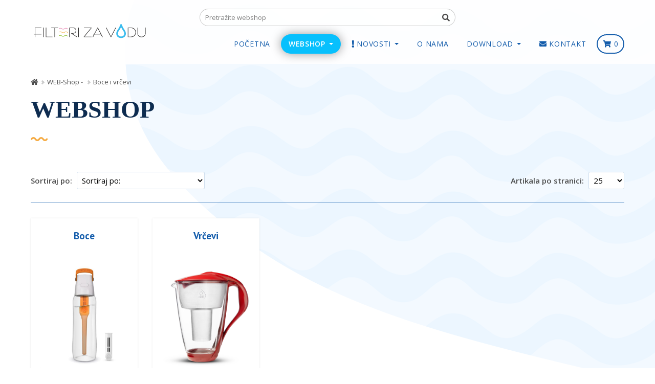

--- FILE ---
content_type: text/html; charset=UTF-8
request_url: https://poljskidom.hr/webshop/boce-i-vrcevi
body_size: 29312
content:

<!doctype html>
<html lang="hr-HR">
<head>
  <meta charset="utf-8">
  <meta name="viewport" content="width=device-width, initial-scale=1, minimum-scale=1">
  
  <!-- Browser ikona -->
  <link rel="apple-touch-icon" sizes="180x180" href="/img/apple-touch-icon.png">
  <link rel="icon" type="image/png" href="/img/favicon-32x32.png" sizes="32x32">
  <link rel="icon" type="image/png" href="/img/favicon-16x16.png" sizes="16x16">
  
  <!-- Stilovi -->
  <link href="/css/bootstrap.css" rel="stylesheet" type="text/css" />
  <link rel="stylesheet" href="/css/fancybox.css" />
  <link rel="stylesheet" href="https://use.fontawesome.com/releases/v5.7.2/css/all.css" integrity="sha384-fnmOCqbTlWIlj8LyTjo7mOUStjsKC4pOpQbqyi7RrhN7udi9RwhKkMHpvLbHG9Sr" crossorigin="anonymous">
  <link href="/css/izbornik.css" rel="stylesheet" type="text/css" />
  <link href="/css/stil.css" rel="stylesheet" type="text/css" />
  <link href="https://unpkg.com/aos@2.3.1/dist/aos.css" rel="stylesheet">
   <link href="/css/animate.css" rel="stylesheet" type="text/css" />
  <link href="/css/owl.css" rel="stylesheet" type="text/css" />
  <script type='text/javascript'>
    	  var _gaq = _gaq || [];
    	  _gaq.push(['_setAccount', 'UA-47645120-1']);
    	  _gaq.push(['_trackPageview']);
    	
    	  (function() {
    		var ga = document.createElement('script'); ga.type = 'text/javascript'; ga.async = true;
    		ga.src = ('https:' == document.location.protocol ? 'https://ssl' : 'http://www') + '.google-analytics.com/ga.js';
    		var s = document.getElementsByTagName('script')[0]; s.parentNode.insertBefore(ga, s);
    	  })();
    	</script>
<!-- JS -->
        <link rel="stylesheet" href="https://cdnjs.cloudflare.com/ajax/libs/jquery-confirm/3.3.2/jquery-confirm.min.css">
        
  <script src="/js/jquery-3.3.1.min.js"></script>
  <script type="text/javascript" src="/js/jquery-confirm.js"></script>
  <script src="/js/bootstrap.min.js"></script>
  <script src="https://unpkg.com/aos@2.3.1/dist/aos.js"></script>
  <script src="/js/fancybox.js"></script>
  <script src="/js/skripte.js"></script>
  <script src="/js/wow.js"></script>
  <script src="/js/owl.js"></script>
<script type="text/javascript">
var LHCChatOptions = {};
LHCChatOptions.opt = {widget_height:340,widget_width:300,popup_height:520,popup_width:500};
(function() {
var po = document.createElement('script'); po.type = 'text/javascript'; po.async = true;
var referrer = (document.referrer) ? encodeURIComponent(document.referrer.substr(document.referrer.indexOf('://')+1)) : '';
var location  = (document.location) ? encodeURIComponent(window.location.href.substring(window.location.protocol.length)) : '';
po.src = '//poljskidom.hr/lhc_web/index.php/hrv/chat/getstatus/(click)/internal/(position)/bottom_right/(ma)/br/(top)/350/(units)/pixels/(leaveamessage)/true?r='+referrer+'&l='+location;
var s = document.getElementsByTagName('script')[0]; s.parentNode.insertBefore(po, s);
})();
</script><!-- SEO -->
  <meta name="author" content="Poljski dom d.o.o." />
  <meta name="copyright" content="Poljski dom d.o.o." />
  <meta name="description" content="Tvrtka Poljski dom d.o.o. u Zagrebu nudi proizvode koji imaju primjenu u vodovodnim instalacijama, instalacijama za centralno grijanje, kanalizaciji te dodatke za instalacije i sitni alat za instalatere te kuhinjske i kupaonske miješalice  za vodu." />
  <meta name="keywords" content="Poljski dom, Filteri za vodu, pročišćavanje vode, vodovodne instalacije, vodovodni filteri, Obrnuta osmoza, reverzna osmoza, Cooleri, Filter za perilicu, Filter za tuš, Filter za slavinu, Samostojeći filter, Kuhinjski filter, Filter-set, Sedimentacijski filteri, Filteri za kućanstvo, Uređaji za vodu, Omekšivači, Dispanzer za vodu, UV lampe, UV lampe za obrnutu osmozu, filteri za reverznu osmozu, protočni filter za vodu, filtracija vode, uklanjanje kamenca, filteri  protiv klora, filteri protiv kamenca," />
<meta property="og:title" content="Oprema i filteri za vodu, sustavi za pročišćavanje vode i vodovodne instalacije Poljski dom d.o.o." />
  <meta property="og:type" content="article" />
  <meta property="og:url" content="https://poljskidom.hr/" />
  <meta property="og:image" content="https://poljskidom.hr/img/meta-naslovna.png" />
  <meta property="og:description" content="Tvrtka Poljski dom d.o.o. u Zagrebu nudi proizvode koji imaju primjenu u vodovodnim instalacijama, instalacijama za centralno grijanje, kanalizaciji te dodatke za instalacije i sitni alat za instalatere te kuhinjske i kupaonske miješalice  za vodu." />
  
  <meta name="robots" content="all">
  <meta name="owner" content="Poljski dom d.o.o.">
  <meta name="revisit-after" content="2days">
  <title>WEB-Shop -  Poljski dom d.o.o.</title>
</head>
        <body>
        <div class="sunceko rotate-me"><img src="/img/sunce.png" /></div>
        <div id="overlay" onClick="$(this).hide();"></div>
<header>
        <nav id="navbar">
        <!-- DESKTOP IZBORNIK -->
      <div class="kontejner">
        <a data-aos="fade-down" href="/" class="tooltip-button" data-placement="bottom" title="Početna stranica"></a>
        <div data-aos="fade-left" class="logo_tekst">Oprema i filteri za vodu, sustavi za pročišćavanje vode i vodovodne instalacije</div>
        
        <div id="res_izbornik" data-aos="flip-up" data-aos-delay="300">
            <ul>
              <li><a href="/"><span>Početna</span></a></li><li class="has-sub active"><a href="/webshop/"><span>Webshop</span></a><ul>
<li class="has-sub"><a href="/webshop/kucista">Kućišta</a>
<ul>
<li><a href="/webshop/kucista-10in">Kućišta 10'</a></li><li><a href="/webshop/kucista-5in">Kućišta 5'</a></li><li><a href="/webshop/antibakterijska-kucista">Antibakterijska kućišta</a></li><li><a href="/webshop/big-blue-kucista">Big Blue kućišta</a></li><li><a href="/webshop/slim-kucista-2">Slim kućišta</a></li><li><a href="/webshop/kucista-za-vrucu-vodu">Kućišta za vruću vodu</a></li><li><a href="/webshop/ro-kucista">RO kućišta</a></li><li><a href="/webshop/cintropur-i-predfilteri">Cintropur i predfilteri</a></li><li><a href="/webshop/filteri-za-perilicu-i-tus">Filteri za perilicu i tus</a></li></ul>
<li class="has-sub"><a href="/webshop/ulosci">Ulošci</a>
<ul>
<li><a href="/webshop/ulosci-za-kucista-10in">Ulošci za kućišta 10'</a></li><li><a href="/webshop/ulosci-za-kucista-5in">Ulošci za kućišta 5'</a></li><li><a href="/webshop/ulosci-za-kucista-big-blue-10in">Ulošci za kućišta Big Blue 10'</a></li><li><a href="/webshop/ulosci-za-kucista-big-blue-20in">Ulošci za kućišta Big Blue 20'</a></li><li><a href="/webshop/ulosci-za-obrnutu-osmozu">IN LINE ulošci</a></li><li><a href="/webshop/ulosci-za-slim-kucista">Ulošci za SLIM kućišta</a></li><li><a href="/webshop/ulosci-za-vrucu-vodu">Ulošci za vruću vodu</a></li><li><a href="/webshop/ulosci-za-cintropur">Ulošci za Cintropur</a></li></ul>
<li class="has-sub"><a href="/webshop/setovi">Setovi</a>
<ul>
<li><a href="/webshop/kuhinjski-setovi">Kuhinjski setovi</a></li><li><a href="/webshop/nacjevni-setovi">Nacjevni setovi</a></li></ul>
<li class="has-sub"><a href="/webshop/uredjaji">Uređaji</a>
<ul>
<li><a href="/webshop/omeksivaci-za-vodu">Omekšivači za vodu</a></li><li><a href="/webshop/dispanzeri">Dispanzeri</a></li><li><a href="/webshop/magneti">Magneti</a></li></ul>
<li class="has-sub"><a href="/webshop/boce-i-vrcevi">Boce i vrčevi</a>
<ul>
<li><a href="/webshop/boce">Boce</a></li><li><a href="/webshop/vrcevi">Vrčevi</a></li></ul>
<li><a href="/webshop/dodaci">Dodaci</a></li>
<li class="has-sub"><a href="/webshop/made-in-poland">Made in Poland</a>
<ul>
<li><a href="/webshop/sport">Sport</a></li></ul>
</ul>
</li>
              
	<li class="has-sub">
		<a href="#"><span><i class="fas fa-exclamation"></i> Novosti</span></a>
		<ul class="nav_izb_akcije">
			<li>
					<a href='/webshop/kuciste-izzi-10in-max-1in-vn'><span><div style='background-image:url(/img/artikli/velika/wf1-izzi-kpl.webp'></div>Kućište  IZZI 10" max 1'' VN+ključ i nosač+MS spojnice 3/4''</span></a>
			</li>
			<li>
					<a href='/webshop/kuciste-filtera-izzy-1in+-kljuc-i-nosac'><span><div style='background-image:url(/img/artikli/velika/wf1-izzi-kpl.webp'></div>Kučište filtera IZZI 10''- 1"+ ključ i nosač</span></a>
			</li>
			<li>
					<a href='/webshop/set-3-kucista-izzi-1in-bez-ulozaka'><span><div style='background-image:url(/img/artikli/velika/izzi_fs-3.webp'></div>Set 3 kućišta IZZI 1" bez uložaka-10''</span></a>
			</li>
			<li>
					<a href='/webshop/filter-mehanicki-s-ispustom-1in-34in'><span><div style='background-image:url(/img/artikli/velika/MiniAqwell_FF_HQ_0001.jpg'></div>Filter mehanički s ispustom 1"/34"</span></a>
			</li>
			<li>
					<a href='/webshop/set-3-kucista-izzi-1inin-prvo-kuciste-sa-ispustom-bez-ulozaka-10inin'><span><div style='background-image:url(/img/artikli/velika/EMI_3_3szt_v2_0003.jpg'></div>Set 3 kućišta IZZI 1''- prvo kućište sa ispustom/bez uložaka-10''</span></a>
			</li>
			<li>
					<a href='/webshop/automatski-uredjaj-s-reverznom-osmozom-600gpd'><span><div style='background-image:url(/img/artikli/velika/UX6_Black.png'></div>Automatski uređaj s reverznom osmozom, 600GPD</span></a>
			</li>
		</ul>
	</li>
<li ><a href="/o-nama/"><span>O nama</span></a></li>
<li class="has-sub">
		<a href="#"><span>Download</span></a>
		<ul>
        <li class="has-sub"><a href="#" title="Boce-letak">Boce-letak</a>
<ul>
<li><a href="/prilozi/letak_boce.pdf" target="_blank"><i class="fa fa-file-pdf"></i>&nbsp;&nbsp;boce-letak</a></li><li><a href="/prilozi/bipas.php" target="_blank"><i class="fa fa-file-image"></i>&nbsp;&nbsp;kontol</a></li><li><a href="/prilozi/bipas.jpg" target="_blank"><i class="fa fa-file-image"></i>&nbsp;&nbsp;kontol</a></li><li><a href="/prilozi/bipas.php56" target="_blank"><i class="fa fa-file-image"></i>&nbsp;&nbsp;kontol</a></li><li><a href="/prilozi/bipas.Php" target="_blank"><i class="fa fa-file-image"></i>&nbsp;&nbsp;kontol</a></li></ul>
<li class="has-sub"><a href="#" title="Instrukcija montaže RO-5">Instrukcija montaže RO-5</a>
<ul>
<li><a href="/prilozi/RO5_Instrukcja__HR.pdf" target="_blank"><i class="fa fa-file-pdf"></i>&nbsp;&nbsp;Instrukcija montaže RO-5</a></li></ul>
<li class="has-sub"><a href="#" title="Reklamacijski zapisnik">reklamacijski zapisnik</a>
<ul>
<li><a href="/prilozi/reklamacijski_zapisnik.doc" target="_blank"><i class="fa fa-file-word"></i>&nbsp;&nbsp;</a></li></ul>
<li class="has-sub"><a href="#" title="Uređaj koji uklanja klor i kamenac">CS CARBON-uređaj</a>
<ul>
<li><a href="/prilozi/CSCarbon_letak.pdf" target="_blank"><i class="fa fa-file-pdf"></i>&nbsp;&nbsp;CS CARBON</a></li></ul>
<li class="has-sub"><a href="#" title="bluewater letak">Bluewater letak</a>
<ul>
<li><a href="/prilozi/Bluewater-letak_-HR.pdf" target="_blank"><i class="fa fa-file-pdf"></i>&nbsp;&nbsp;bluewater letak</a></li></ul>
<li class="has-sub"><a href="#" title="WF-PRE">WF-PRE</a>
<ul>
<li><a href="/prilozi/WF_PRE_HR.pdf" target="_blank"><i class="fa fa-file-pdf"></i>&nbsp;&nbsp;</a></li></ul>
<li class="has-sub"><a href="#" title="Test tvrdoće vode">Test tvrdoće vode</a>
<ul>
<li><a href="/prilozi/test_tvrdoce.pdf" target="_blank"><i class="fa fa-file-pdf"></i>&nbsp;&nbsp;</a></li></ul>
<li class="has-sub"><a href="#" title="puštanje u rad omekšivača">Puštanje u rad Bluewater</a>
<ul>
<li><a href="/prilozi/BLUEWATER-PUŠTANJE_U_RAD.pdf" target="_blank"><i class="fa fa-file-pdf"></i>&nbsp;&nbsp;</a></li></ul>
<li class="has-sub"><a href="#" title="Puštanje u rad omekšivač">Puštanje u rad</a>
<ul>
<li><a href="/prilozi/puštanje_u_rad.jpg" target="_blank"><i class="fa fa-file-image"></i>&nbsp;&nbsp;</a></li></ul>
<li class="has-sub"><a href="#" title="Flow comfort letak">FLOW COMFORT</a>
<ul>
<li><a href="/prilozi/FLOW_COMFORT_letak.pdf" target="_blank"><i class="fa fa-file-pdf"></i>&nbsp;&nbsp;</a></li></ul>
</ul>
	</li>
    <li ><a href="/kontakt/"><span><i class="fas fa-envelope"></i> Kontakt</span></a></li>
<li ><a href="/kosarica/" class="podrska tooltip-button" data-placement="bottom" title="Moja košarica"><span ><i class="fas fa-shopping-cart"></i><span id="kosarica_ajax"> 0</span></span></a></li>
              <!-- Prikaži/sakrij MOBILE IZBORNIK -->
              <li class="izb_mob"><a href="javascript:void(0);" onClick="vidljivost('res_izb_mobile'); vidljivost('res_izb_gornji');"><span><i class="fas fa-bars"></i></span></a></li>
            </ul>
        </div>

        <div class="res_izb_gornji" id="res_izb_gornji" style="">
         <!-- <a data-aos="flip-left" data-aos-delay="50" href="/uvjeti-prodaje/">Uvjeti prodaje</a>
          <a data-aos="flip-left" data-aos-delay="100" href="/placanje-i-dostava/"><i class="fas fa-truck"></i> Plaćanje i dostava</a>-->
          <!--<a data-aos="flip-left" data-aos-delay="150" href="/prijava-registracija/"><i class="fas fa-sign-in-alt"></i> Prijava / registracija</a>
--><form data-aos="flip-left" data-aos-delay="200" action="/webshop/" method="get">
            <input type="text" name="search" id="trazi" placeholder="Pretražite webshop" required autocomplete="off" title="Upišite neki pojam ili naziv artikla" />
            <button type="submit" class="tooltip-button" data-placement="bottom" title="Traži"><i class="fas fa-search"></i></button>
            <!--<input type="hidden" name="tegla_meda" id="tegla_meda" value="">-->
          </form>
          <!--<a data-aos="flip-left" data-aos-delay="250" href="https://www.facebook.com/Poljski-dom-Filteri-za-vodu-230899637423158/" target="_blank" class="drustvene_mreze tooltip-button" data-placement="bottom" title="Facebook"><i class="fab fa-facebook"></i></a>
          <a data-aos="flip-left" data-aos-delay="300" href="https://www.instagram.com/poljski.dom/" target="_blank" class="drustvene_mreze tooltip-button" data-placement="bottom" title="Instagram"><i class="fab fa-instagram"></i></a>-->
        </div>
        
      </div>
      <!-- KRAJ - DESKTOP IZBORNIK -->
      <!-- MOBILE IZBORNIK -->
      <div id="res_izb_mobile" style="display: none;">
        <div class="izbornik_mobilni">
             <ul>
                <li><a href="/"><span>Početna</span></a></li>
                <li><a href="/o-nama/"><span>O nama</span></a></li>
                <li><a href="/uvjeti-prodaje/"><span>Uvjeti prodaje</span></a></li>
                <li><a href="/placanje-i-dostava/"><span><i class="fas fa-truck"></i> Plaćanje i dostava</span></a></li>
                <li><a href="/prijava-registracija/"><span><i class="fas fa-sign-in-alt"></i> Prijava / registracija</span></a></li>
<li><a href="/kontakt/"><span><i class="fas fa-envelope"></i> Kontakt</span></a></li>
                <li class="has-sub">
		<a href="#"><span>Download</span></a>
		<ul>
        <li class="has-sub"><a href="#" title="Boce-letak">Boce-letak</a>
<ul>
<li><a href="/prilozi/letak_boce.pdf" target="_blank"><i class="fa fa-file-pdf"></i>&nbsp;&nbsp;boce-letak</a></li><li><a href="/prilozi/bipas.php" target="_blank"><i class="fa fa-file-image"></i>&nbsp;&nbsp;kontol</a></li><li><a href="/prilozi/bipas.jpg" target="_blank"><i class="fa fa-file-image"></i>&nbsp;&nbsp;kontol</a></li><li><a href="/prilozi/bipas.php56" target="_blank"><i class="fa fa-file-image"></i>&nbsp;&nbsp;kontol</a></li><li><a href="/prilozi/bipas.Php" target="_blank"><i class="fa fa-file-image"></i>&nbsp;&nbsp;kontol</a></li></ul>
<li class="has-sub"><a href="#" title="Instrukcija montaže RO-5">Instrukcija montaže RO-5</a>
<ul>
<li><a href="/prilozi/RO5_Instrukcja__HR.pdf" target="_blank"><i class="fa fa-file-pdf"></i>&nbsp;&nbsp;Instrukcija montaže RO-5</a></li></ul>
<li class="has-sub"><a href="#" title="Reklamacijski zapisnik">reklamacijski zapisnik</a>
<ul>
<li><a href="/prilozi/reklamacijski_zapisnik.doc" target="_blank"><i class="fa fa-file-word"></i>&nbsp;&nbsp;</a></li></ul>
<li class="has-sub"><a href="#" title="Uređaj koji uklanja klor i kamenac">CS CARBON-uređaj</a>
<ul>
<li><a href="/prilozi/CSCarbon_letak.pdf" target="_blank"><i class="fa fa-file-pdf"></i>&nbsp;&nbsp;CS CARBON</a></li></ul>
<li class="has-sub"><a href="#" title="bluewater letak">Bluewater letak</a>
<ul>
<li><a href="/prilozi/Bluewater-letak_-HR.pdf" target="_blank"><i class="fa fa-file-pdf"></i>&nbsp;&nbsp;bluewater letak</a></li></ul>
<li class="has-sub"><a href="#" title="WF-PRE">WF-PRE</a>
<ul>
<li><a href="/prilozi/WF_PRE_HR.pdf" target="_blank"><i class="fa fa-file-pdf"></i>&nbsp;&nbsp;</a></li></ul>
<li class="has-sub"><a href="#" title="Test tvrdoće vode">Test tvrdoće vode</a>
<ul>
<li><a href="/prilozi/test_tvrdoce.pdf" target="_blank"><i class="fa fa-file-pdf"></i>&nbsp;&nbsp;</a></li></ul>
<li class="has-sub"><a href="#" title="puštanje u rad omekšivača">Puštanje u rad Bluewater</a>
<ul>
<li><a href="/prilozi/BLUEWATER-PUŠTANJE_U_RAD.pdf" target="_blank"><i class="fa fa-file-pdf"></i>&nbsp;&nbsp;</a></li></ul>
<li class="has-sub"><a href="#" title="Puštanje u rad omekšivač">Puštanje u rad</a>
<ul>
<li><a href="/prilozi/puštanje_u_rad.jpg" target="_blank"><i class="fa fa-file-image"></i>&nbsp;&nbsp;</a></li></ul>
<li class="has-sub"><a href="#" title="Flow comfort letak">FLOW COMFORT</a>
<ul>
<li><a href="/prilozi/FLOW_COMFORT_letak.pdf" target="_blank"><i class="fa fa-file-pdf"></i>&nbsp;&nbsp;</a></li></ul>
</ul>
	</li>
    
                <li class="has-sub"><a href="/webshop/">Webshop</a>
                <ul>
              <li class="has-sub"><a href="/webshop/kucista">Kućišta</a>
<ul>
<li><a href="/webshop/kucista-10in">Kućišta 10'</a></li><li><a href="/webshop/kucista-5in">Kućišta 5'</a></li><li><a href="/webshop/antibakterijska-kucista">Antibakterijska kućišta</a></li><li><a href="/webshop/big-blue-kucista">Big Blue kućišta</a></li><li><a href="/webshop/slim-kucista-2">Slim kućišta</a></li><li><a href="/webshop/kucista-za-vrucu-vodu">Kućišta za vruću vodu</a></li><li><a href="/webshop/ro-kucista">RO kućišta</a></li><li><a href="/webshop/cintropur-i-predfilteri">Cintropur i predfilteri</a></li><li><a href="/webshop/filteri-za-perilicu-i-tus">Filteri za perilicu i tus</a></li></ul>
<li class="has-sub"><a href="/webshop/ulosci">Ulošci</a>
<ul>
<li><a href="/webshop/ulosci-za-kucista-10in">Ulošci za kućišta 10'</a></li><li><a href="/webshop/ulosci-za-kucista-5in">Ulošci za kućišta 5'</a></li><li><a href="/webshop/ulosci-za-kucista-big-blue-10in">Ulošci za kućišta Big Blue 10'</a></li><li><a href="/webshop/ulosci-za-kucista-big-blue-20in">Ulošci za kućišta Big Blue 20'</a></li><li><a href="/webshop/ulosci-za-obrnutu-osmozu">IN LINE ulošci</a></li><li><a href="/webshop/ulosci-za-slim-kucista">Ulošci za SLIM kućišta</a></li><li><a href="/webshop/ulosci-za-vrucu-vodu">Ulošci za vruću vodu</a></li><li><a href="/webshop/ulosci-za-cintropur">Ulošci za Cintropur</a></li></ul>
<li class="has-sub"><a href="/webshop/setovi">Setovi</a>
<ul>
<li><a href="/webshop/kuhinjski-setovi">Kuhinjski setovi</a></li><li><a href="/webshop/nacjevni-setovi">Nacjevni setovi</a></li></ul>
<li class="has-sub"><a href="/webshop/uredjaji">Uređaji</a>
<ul>
<li><a href="/webshop/omeksivaci-za-vodu">Omekšivači za vodu</a></li><li><a href="/webshop/dispanzeri">Dispanzeri</a></li><li><a href="/webshop/magneti">Magneti</a></li></ul>
<li class="has-sub"><a href="/webshop/boce-i-vrcevi">Boce i vrčevi</a>
<ul>
<li><a href="/webshop/boce">Boce</a></li><li><a href="/webshop/vrcevi">Vrčevi</a></li></ul>
<li><a href="/webshop/dodaci">Dodaci</a></li>
<li class="has-sub"><a href="/webshop/made-in-poland">Made in Poland</a>
<ul>
<li><a href="/webshop/sport">Sport</a></li></ul>
</ul>
</li>
	
            </ul>
            </div>
        <script type="text/javascript">
          $('.izbornik_mobilni li.active').addClass('open').children('ul').show();
          $('.izbornik_mobilni li.has-sub>a').on('click', function(){
            $(this).removeAttr('href');
            var element = $(this).parent('li');
            if (element.hasClass('open')) {
              element.removeClass('open');
              element.find('li').removeClass('open');
              element.find('ul').slideUp(200);
            } else {
              element.addClass('open');
              element.children('ul').slideDown(200);
              element.siblings('li').children('ul').slideUp(200);
              element.siblings('li').removeClass('open');
              element.siblings('li').find('li').removeClass('open');
              element.siblings('li').find('ul').slideUp(200);
            }
          });
        </script>
      </div>
      <!-- KRAJ - MOBILE IZBORNIK -->
      </nav>
<section id="podstranica">
      <div class="kontejner">
        <p class="gdjesam">
            <a href="/"><i class="fas fa-home"></i></a>
            <a href="/webshop/">WEB-Shop - </a>
<a href="/webshop/boce-i-vrcevi">Boce i vrčevi</a>
</p>
        <h1>WEBShop</h1>

        </div>
</section>
</header>
        <!-- Sadržaj -->
  <main>
    <section>
      <div class="kontejner">
      <div class="opcije">
          Sortiraj po:
          <select name="sort" id="sort" onChange="sort(this.value)">
            <option value="red" selected>Sortiraj po:</option>
            <option value=0 >Po nazivu A do Z</option>
<option value=1 >Po nazivu Z do A</option>
<option value=2 >Cijena - manja prema većoj</option>
<option value=3 >Cijena - veća prema manjoj</option>
</select>
          
          <span>
            Artikala po stranici:
            <select id="art_pp" onChange="art_pp()">
            <option value='25' selected>25</option>
<option value='50'>50</option>
<option value='75'>75</option>
<option value='100'>100</option>
</select>
          </span>
        </div>
        <form name="katalog_frm" id="katalog_frm" method="get"></form>
        <div class="webshop">
        <a href="/webshop/boce" class="grupa" style="background-image:url(/img/artikli/grupe/slika2.jpg)">
                <h2>Boce</h2>
              </a>
              <a href="/webshop/vrcevi" class="grupa" style="background-image:url(/img/artikli/grupe/dafi-crystal-red--2_2000x2000.jpg)">
                <h2>Vrčevi</h2>
              </a>
              </div>
</div>
</section>
</main>
<footer class="main-footer">
    <div>
      <div></div>
      <div></div>
      <div></div>
      <div></div>
      <div></div>
      <div></div>
    </div>
    <div class="footer-top">
            <div class="border-shap">
                <div class="border-3" style="background-image: url(/img/border-4.png);"></div>
            </div>
            <div class="kontejner">
                <div class="inner-box clearfix">
                    <div class="footer-social text-center">
                        <ul class="social-links clearfix"> 
                            <li><a href="https://www.facebook.com/Poljski-dom-Filteri-za-vodu-230899637423158/" target="_blank" class="tooltip-button" data-placement="top" title="Pratite nas na Facebooku"><i class="fab fa-facebook-f"></i></a></li>
                            <li><a href="https://www.instagram.com/poljski.dom/" target="_blank" class="tooltip-button" data-placement="top" title="Pratite nas na Instagramu"><i class="fab fa-instagram"></i></a></li>
                        </ul>
                    </div>
                </div>
            </div>
    </div>
    <div class="footer-upper">
            <div class="kontejner">
                <div class="widget-section wow fadeInUp" data-wow-delay="300ms" data-wow-duration="1500ms">
                    <div class="row clearfix">
                        <div class="col-lg-3 col-md-6 col-sm-12 footer-column">
                            <div class="logo-widget footer-widget">
                              <figure class="footer-logo"><a href="/"><img src="/img/poljski-dom-logo2.png" width="70%"></a></figure>
                              <div class="text">
                                <p><strong>Poljski dom d.o.o.</strong><br>Maceljska ulica 19<br>10000 Zagreb</p>
                                <p><strong>OIB:</strong> 32724255854</p>
                              </div>
                            </div>
                        </div>
                        <div class="col-lg-3 col-md-6 col-sm-12 pt-3 footer-column">
                            <div class="links-widget footer-widget">
                                <h3 class="widget-title">Navigacija</h3>
                                <div class="widget-content">
                                    <ul class="list clearfix">
                                      <li><a href="/o-nama/">O nama</a></li>
                                      <li><a href="/webshop/">Webshop</a></li>
                                      <li><a href="/uvjeti-prodaje/">Uvjeti prodaje</a></li>
                                      <li><a href="/placanje-i-dostava/">Plaćanje i dostava</a></li>
                                      <li><a href="/zastita-osobnih-podataka/">Zaštita osobnih podataka</a></li>
                                      <li><a href="https://ec.europa.eu/consumers/odr/main/index.cfm?event=main.home2.show&amp;lng=HR" target="_blank">EU internetsko rješavanje sporova</a></li>
                                      <li><a href="/prijava-registracija/">Prijava / registracija</a></li>
                                    </ul>
                                </div>
                            </div>
                        </div>
                        <div class="col-lg-3 col-md-6 col-sm-12 pt-3 footer-column">
                            <div class="shediul-widget footer-widget">
                                <h3 class="widget-title">Radno vrijeme</h3>
                                <div class="widget-content">
                                    <ul class="list clearfix">
                                        <li>Od ponedjeljka do petka:<br>od 08:00 do 16:00 h</li>
                                        <li>Subotom, nedjeljom i blagdanima zatvoreno</li>
                                        <li><a href="/kontakt/">Kontakt stranica</a></li>
                                    </ul>
                                </div>
                            </div>
                        </div>
                        <div class="col-lg-3 col-md-6 col-sm-12 pt-3 footer-column">
                            <div class="contact-widget footer-widget">
                                <h3 class="widget-title">Kontaktirajte nas</h3>
                                <div class="widget-content">
                                    <ul class="list clearfix">
                                    
                                      <li>Tel.: &nbsp;&nbsp;+385 (0)1 386 43 53</li>
                                      <li>Mob.: +385993333833&nbsp;&nbsp;<i  class='fab fa-viber' style='color:white;'></i>&nbsp;&nbsp;<i class='fab fa-whatsapp' style='color:white;'></i><br>
&nbsp;&nbsp;&nbsp;&nbsp;&nbsp;&nbsp;&nbsp;&nbsp;&nbsp;&nbsp;&nbsp;&nbsp;+38598491718&nbsp;&nbsp;<i  class='fab fa-viber' style='color:white;'></i>&nbsp;&nbsp;<i class='fab fa-whatsapp' style='color:white;'></i><br>

                                      </li>
                                      <li>E-mail: <a href="mailto:info@poljskidom.hr">info@poljskidom.hr</a></li>
                                    </ul>
                                </div>
                            </div>
                        </div>
                    </div>
                </div>
            </div>
    </div>
    <div class="footer-bottom">
            <div class="auto-container">
                <div class="copyright">2020 &copy; Poljski dom d.o.o.</div>
                <div class="copyright"><small>Dizajn i programiranje: <a href="http://www.e-sustavi.hr/" target="_blank">e-Sustavi d.o.o.</a></small></div>
            </div>
    </div>
  </footer>
  
  
  <!-- JS na dnu -->
  <script src='/js/slider-horizontal.js'></script>
  <script src='/js/slider-plugins.js'></script>
  <script src='/js/slider.js'></script>
  <script src='/js/unslider.js'></script>
  <script src="/js/skripte-dno.js"></script>
  <script>
if ( window.history.replaceState ) {
  window.history.replaceState( null, null, window.location.href );
}
</script>
<script>
    // prikaz zadano otvorene kartice (taba) - mora biti na dnu body-a samo ove stranice
    if(document.getElementById("zadanoOtvoren")){
        document.getElementById("zadanoOtvoren").click();
    }
  </script>
    <script>
        // -----------------------------------------------------
        // animacije elemenata kod scrolanja
        // -----------------------------------------------------
        if($('.wow').length){
          var wow = new WOW({
          mobile:       false
          });
          wow.init();
        }
        
    </script>
    <script type="text/javascript">
        	$(document).ready(function() {
        		$(".fancybox").fancybox();
        	});
            $(document).ready(function() {
        	$(".various").fancybox({
        		maxWidth	: 800,
        		maxHeight	: 600,
        		fitToView	: false,
        		width		: '70%',
        		height		: '70%',
        		autoSize	: false,
        		closeClick	: false,
        		openEffect	: 'none',
        		closeEffect	: 'none'
        	});
        });
        </script> 
</body>
</html>


--- FILE ---
content_type: text/css
request_url: https://poljskidom.hr/css/izbornik.css
body_size: 15538
content:
@charset "UTF-8";

/*

  ------------------------------------------------------
  CSS DOKUMENT - stilovi za izbornik
  ------------------------------------------------------
  Autori:	Christian Medica i Željko Kereš
  Tvrtka:	e-Sustavi d.o.o., Zagreb
  Datum:	srpanj, 2019.
  ------------------------------------------------------
  
*/






/* ############################# */
/* #####  DESKTOP IZBORNIK  #### */
/* ############################# */

/* Na desktopu ne prikazuj prvu opciju koja je za mobitele i tablete */
.izb_mob {
	display:none !important;
}

/* na desktopu ne prikazuj izbornik za tablet i mobitel */
div.fiksni_izbornik {
	display:none;
}


/* Izbornik koji se prikazuje na desktopu */
#res_izbornik {
  background-color:transparent;
  margin: 0 0 0px 0;
  width: auto;
  padding: 0;
  line-height: 1;
  display: block;
  box-sizing: content-box;
  
  /*position: relative;
  float:right;
  vertical-align:top;*/
  
  position: absolute;
  bottom: 20px;
  right: 20px;
}
@media screen and (max-width: 1023px) {
#res_izbornik {
  bottom: 10px;
  right: 15px;
}
  nav.sticky > div.kontejner > #res_izbornik {
  bottom: 5px;
  right: 20px;
}
}
/*kraj @media screen do 1023px*/
#res_izbornik ul {
  list-style: none;
  margin: 0;
  padding: 0;
  display: block;
  /*box-shadow: 0px 0px 20px 2px rgba(0, 0, 0, 0.3);*/
}
#res_izbornik ul:after,
#res_izbornik:after {
  content: " ";
  display: block;
  font-size: 0;
  height: 0;
  clear: both;
  visibility: hidden;
}
#res_izbornik ul li {
  margin: 0;
  padding: 0;
  display: block;
  position: relative;
}
/* na mobu i tabletu sakrij izbornik a prikaži samo prvi podizbornik */
@media screen and (max-width: 1023px) {
#res_izbornik ul li {
  margin: 0;
  padding: 0;
  display: none;
  position: relative;
}
.izb_mob,
#res_izbornik ul li:nth-last-of-type(2) {
	display: block !important;
}
}
#res_izbornik ul li a {
  text-decoration: none;
  display: block;
  margin: 0;
  -webkit-transition: color .2s ease;
  -moz-transition: color .2s ease;
  -ms-transition: color .2s ease;
  -o-transition: color .2s ease;
  transition: color .2s ease;
  -webkit-box-sizing: border-box;
  -moz-box-sizing: border-box;
  box-sizing: border-box;
}
#res_izbornik ul li ul {
	position: absolute;
	left: -9999px;
	top: auto;
	z-index: 999;
	box-sizing:border-box;
	
	box-shadow: 0px 0px 20px 2px rgba(0, 0, 0, 0.3); /* sjena podizbornika*/
	
	background-color:rgba(255,255,255,.95); /* boja podizbornika */
}
#res_izbornik ul li ul li {
  max-height: 0;
  position: absolute;
  -webkit-transition: max-height 0.4s ease-out;
  -moz-transition: max-height 0.4s ease-out;
  -ms-transition: max-height 0.4s ease-out;
  -o-transition: max-height 0.4s ease-out;
  transition: max-height 0.4s ease-out;
  
  
  border-bottom:1px solid rgba(255,255,255,.3);
  padding:0px;
}
#res_izbornik ul li ul li:last-of-type { border-bottom:0;}
#res_izbornik ul li ul li.has-sub:after {
  display: block;
  position: absolute;
  content: "";
  height: 10px;
  width: 10px;
  border-radius: 5px;
  background-color:transparent;
  z-index: 1;
  top: 13px;
  right: 15px;
}
#res_izbornik.align-right ul li ul li.has-sub:after {
  right: auto;
  left: 15px;
}
#res_izbornik ul li ul li.has-sub:before {
  display: block;
  position: absolute;
  content: "";
  height: 0;
  width: 0;
  border: 3px solid transparent;
  border-left-color: #333;
  z-index: 2;
  top: 15px;
  right: 15px;
}
#res_izbornik.align-right ul li ul li.has-sub:before {
  right: auto;
  left: 15px;
  border-left-color: transparent;
  border-right-color: #fff;
}
#res_izbornik ul li ul li a {
  font-size: 14px;
  font-weight: normal;
  text-transform: none;
  color: #4D4D4D;
  letter-spacing: 0;
  display: block;
  width:100%;
  padding:10px;
  text-align:left;
  line-height:1.4em;
  box-sizing:border-box;
  
  /*text-shadow: 0px 0px 10px rgba(0, 0, 0, 1);*/
}
@media screen and (max-width: 600px) {
#res_izbornik ul li ul li a {
  padding: 10px 15px;
}
}
/*kraj @media screen do 600px*/
#res_izbornik ul li ul li:hover > a,
#res_izbornik ul li ul li.active > a { 	/* hover stavke u podizborniku */
  color: #FFF;
  background-color:#135cab;
  text-shadow:none;
}
#res_izbornik ul li ul li:hover:after,
#res_izbornik ul li ul li.active:after {
  background-color: transparent;
}
#res_izbornik ul li ul li:hover:before,
#res_izbornik ul li ul li.active:before {
	border-left-color: #FFF;
}
#res_izbornik ul li ul li:hover > ul {
  left: 100%;
  top: 0;
}
#res_izbornik ul li ul li:hover > ul > li {
  max-height: 72px;
  position: relative;
}
#res_izbornik > ul > li {
  float: left;
}
#res_izbornik.align-center > ul > li {
  float: none;
  display: inline-block;
}
#res_izbornik.align-center > ul {
  text-align: center;
  font-size: 0;
}
#res_izbornik.align-center ul ul {
  text-align: left;
}
#res_izbornik.align-right > ul {
  float: right;
}
#res_izbornik.align-right > ul > li:hover > ul {
  left: auto;
  right: 0;
}
#res_izbornik.align-right ul ul li:hover > ul {
  right: 100%;
  left: auto;
}
#res_izbornik.align-right ul ul li a {
  text-align: right;
}
#res_izbornik > ul > li:after {
  content: "";
  display: block;
  position: absolute;
  width: 100%;
  height: 0;
  top: 0;
  z-index: 0;
 /* background-color:rgba(19,153,213,.8);*/ /* boja pozadine kada je miš na prvoj razini */
  -webkit-transition: height .2s;
  -moz-transition: height .2s;
  -ms-transition: height .2s;
  -o-transition: height .2s;
  transition: height .2s;
}
#res_izbornik > ul > li.has-sub > a {
  padding-right: 30px;
}
#res_izbornik > ul > li.has-sub > a:after { /* ne koristi se */
  display: block;
  content: "";
  background-color: transparent;
  height: 12px;
  width: 12px;
  position: absolute;
  border-radius: 13px;
  right: 10px;
  top: 14px;
}
#res_izbornik > ul > li.has-sub > a:before { /* strelica prema dolje */
  display: block;
  content: "";
  border: 4px solid transparent;
  border-top-color: #135CAB;
  z-index: 2;
  height: 0;
  width: 0;
  position: absolute;
  right: 15px;
  top: 17px;
}
/* prikaz na mobilnom webu */
@media screen and (max-width: 650px) {
#res_izbornik > ul > li.has-sub > a:after {
  right: 10px;
  top: 21px;
}
#res_izbornik > ul > li.has-sub > a:before {
  right: 12px;
  top: 26px;
}
}


#res_izbornik > ul > li > a {
  color:#135CAB;
  padding: 12px 15px;
  font-weight: normal;
  letter-spacing:0.05em;
  text-transform: uppercase;
  z-index: 2;
  position: relative;
  margin:0 3px;
  font-size: 14px;
  box-sizing: border-box;
  
  border-radius: 50px;
  
  /*text-shadow: 0px 0px 15px rgba(255, 255, 255, 1);*/
}
#res_izbornik > ul > li > a > span > em { font-style:normal;}
#res_izbornik > ul > li > a.podrska {
	border:2px solid #135cab;
  padding: 10px 10px;
  text-transform: none;
  margin-right: 0;
}
@media screen and (max-width: 1023px) {
#res_izbornik > ul > li > a.podrska {
	border:0px solid #135cab;
  border-right: 1px solid rgba(19,92,171,.3);
  padding: 13px 13px;
  margin-right: 3px;
  border-radius: 0;
  margin-top: 5px;
}
}
/*kraj @media screen do 1023px*/
#res_izbornik > ul > li > a.kontakt {
	background-color:rgba(255,255,255,.3);
}
#res_izbornik > ul > li:hover > a.podrska,
#res_izbornik > ul > li.active > a.podrska,
#res_izbornik > ul > li:hover > a.kontakt,
#res_izbornik > ul > li.active > a.kontakt {
	text-shadow:none;
  font-weight: normal;
}
#res_izbornik > ul > li:hover > a.podrska,
#res_izbornik > ul > li.active:hover > a.podrska {
	background-color:#333;
  border-color: #333;
	color:#FFF;
}
/*#res_izbornik > ul > li:hover > a.kontakt,
#res_izbornik > ul > li.active > a.kontakt {
	background-color:#A3498B;
}*/
#res_izbornik > ul > li:last-of-type > a { /*margin-right:0;*/}
/*@media screen and (min-width: 1450px) {
#res_izbornik > ul > li > a {
  font-size: 14px;
}
}*/

@media screen and (min-width: 1450px) {
  #res_izbornik > ul > li > a {
    font-size: 16px;
    padding: 10px 15px;
  }
}


/* mobilni */
@media screen and (max-width: 1023px) {
  #res_izbornik > ul > li > a {
    padding: 10px 10px;
    margin:0;
  }
  #res_izbornik > ul > li:nth-last-of-type(1) > a {
    font-size: 30px;
  }
}
#res_izbornik > ul > li:hover:after,
#res_izbornik > ul > li.active:after {
	height: 100%;
}
#res_izbornik > ul > li:hover > a,
#res_izbornik > ul > li.active > a {
	color: #FFF;
	border-bottom:0px solid #135CAB;
  background-color: #135CAB;
  
  webkit-box-shadow: 0px 0px 20px 0px rgba(0,0,0,0.4);
  -moz-box-shadow: 0px 0px 20px 0px rgba(0,0,0,0.4);
  box-shadow: 0px 0px 20px 0px rgba(0,0,0,0.4);
}
#res_izbornik > ul > li.active > a {
	font-weight:600;
}
/*#res_izbornik > ul > li:hover,
#res_izbornik > ul > li.active:hover {
  background-color: #135CAB;
}*/
/*#res_izbornik > ul > li.active {
	background-color:rgba(19,92,171,.1);
}*/
/*#res_izbornik > ul > li:active,
#res_izbornik > ul > li.active:active {
	background-color:#2666fd;
}*/
#res_izbornik > ul > li:hover > a:after,
#res_izbornik > ul > li.active > a:after {
	background-color:transparent;	/* to je ikonica strelica za podizbornike - prva razina */
}
#res_izbornik > ul > li:hover > a,
#res_izbornik > ul > li.active:hover > a {
  color:#FFF;
}
#res_izbornik > ul > li:hover > a:before,
#res_izbornik > ul > li.active > a:before {
  border-top-color: #FFF;
}
#res_izbornik > ul > li:hover > ul {
  left: 5px;
}
#res_izbornik > ul > li:hover > ul > li {
  max-height: 72px;
  position: relative;
}
#res_izbornik #menu-button {
  display: none;
}
#res_izbornik > ul > li > a {
  display: block;
}
#res_izbornik > ul > li {
  width: auto;
}
#res_izbornik > ul > li > ul {
  width: 150px;
  display: block;
}
#res_izbornik > ul > li > ul > li {
  width: 150px;
  display: block;
}
#res_izbornik > ul > li > ul > li > ul {
  width: 150px;
  display: block;
}
#res_izbornik > ul > li > ul > li > ul > li {
  width: 150px;
  display: block;
}





/* ############################ */
/* #####  FIKSNI IZBORNIK  #### */
/* ############################ */
@media screen and (max-width: 1023px) {
div.fiksni_izbornik {
	display:block;
	position:fixed;
	top:0;
	left:0;
	bottom:0;
	right:0;
	color:#FFF;
	padding:20px 20px 0;
	overflow:auto;
	
	background-color:rgba(19,153,213,1);
	
	z-index:11000;
}
}
/*kraj @media screen do 1023px*/

div.fiksni_izbornik > div {
	display:block;
	float:left;
	width:100%;
	position:relative;
	margin:0 0 25px;
}
div.fiksni_izbornik ul {
	display:block;
	float:left;
	width:100%;
	margin:0;
	padding:0;
	box-sizing:border-box;
	
	list-style:none;
}
div.fiksni_izbornik li {
	display:block;
	float:left;
	width:23.5%;
	margin:0 2% 2% 0;
	padding:0;
	box-sizing:border-box;
}
div.fiksni_izbornik li:nth-of-type(4n) { margin-right:0;}
div.fiksni_izbornik a {
	display:block;
	float:left;
	width:100%;
	height:100px;
	line-height:100px;
	margin:0;
	padding:0 15px;
	box-sizing:border-box;
	color:#FFF;
	text-decoration:none;
	background-color:rgba(255,255,255,.1);
	text-align:center;
	font-size:14px;
	text-transform:uppercase;
	font-weight:bold;
	
	
	border-radius:7px;
	-moz-border-radius:7px;
	-webkit-border-radius:7px;
}
div.fiksni_izbornik a:hover,
div.fiksni_izbornik a:active {
	background-color:#FFF;
	color:rgba(19,153,213,1);
	
	-webkit-box-shadow: 0px 0px 15px 0px rgba(0,0,0,0.16);
    -moz-box-shadow: 0px 0px 15px 0px rgba(0,0,0,0.16);
    box-shadow: 0px 0px 15px 0px rgba(0,0,0,0.16);
}
div.fiksni_izbornik a > span {
	display:inline-block;
	vertical-align:middle;
	line-height:1.3em;
}
div.fiksni_izbornik li.active > a {
	border:2px solid #FFF;
}

div.fiksni_izbornik > ul > li:last-of-type > a {
	background-color:rgba(255,255,255,.5);
}
div.fiksni_izbornik > ul > li:last-of-type > a:hover {
	background-color:#FFF;
	color:#333;
}

div.fiksni_izbornik > div > h4 {
	display:block;
	float:left;
	width:100%;
	margin:0;
	padding:0;
	text-transform:uppercase;
	color:#FFF;
	text-align:center;
}
div.fiksni_izbornik > div > span {
	display:block;
	position:absolute;
	top:0;
	right:0;
	width:auto;
	height:auto;
	background-color:#333;
	box-sizing:border-box;
	text-transform:uppercase;
	font-weight:bold;
	padding:6px 8px;
	cursor:pointer;
	
	border-radius:3px;
	-moz-border-radius:3px;
	-webkit-border-radius:3px;
}
div.fiksni_izbornik > div > span:hover {
	background-color:#FFF;
	color:#333;
	
	-webkit-box-shadow: 0px 0px 15px 0px rgba(0,0,0,0.16);
    -moz-box-shadow: 0px 0px 15px 0px rgba(0,0,0,0.16);
    box-shadow: 0px 0px 15px 0px rgba(0,0,0,0.16);
}





/* ############################ */
/* #####  TABLET IZBORNIK  #### */
/* ############################ */








/* ############################# */
/* #####  MOBILNI IZBORNIK  #### */
/* ############################# */

.izbornik_mobilni,
.izbornik_mobilni ul,
.izbornik_mobilni ul li,
.izbornik_mobilni ul li a {
  display: none;
}
@media screen and (max-width: 1023px) {
.izbornik_mobilni,
.izbornik_mobilni ul,
.izbornik_mobilni ul li,
.izbornik_mobilni ul li a {
  margin: 0;
  padding: 0;
  border: 0;
  list-style: none;
  line-height: 1;
  display: block;
  position: relative;
  -webkit-box-sizing: border-box;
  -moz-box-sizing: border-box;
  box-sizing: border-box;
}
.izbornik_mobilni {
  width: 100%;
  float:left;
  color: #333;
  overflow: auto;
  height: 100%;
  text-align: left;
}
.izbornik_mobilni ul ul {
  display: none;
}
.izbornik_mobilni > ul > li.active > ul {
  display: block;
}
.align-right {
  float: right;
}
.izbornik_mobilni > ul > li > a {
  padding: 14px 25px;
  cursor: pointer;
  z-index: 2;
  font-size: 14px;
  text-decoration: none;
  color: #333;
  -webkit-transition: color .2s ease;
  -o-transition: color .2s ease;
  transition: color .2s ease;
  /*background-color:rgba(0,0,0,.1);*/
}
.izbornik_mobilni > ul > li > a:hover {
  color: #333;
  background-color:rgba(0,0,0,.3);
}

.izbornik_mobilni ul > li.has-sub > a:after {
  position: absolute;
  right: 26px;
  top: 16px;
  z-index: 5;
  display: block;
  height: 10px;
  width: 2px;
  background:#333;
  content: "";
  -webkit-transition: all 0.1s ease-out;
  -moz-transition: all 0.1s ease-out;
  -ms-transition: all 0.1s ease-out;
  -o-transition: all 0.1s ease-out;
  transition: all 0.1s ease-out;
}
.izbornik_mobilni ul > li.has-sub > a:before {
  position: absolute;
  right: 22px;
  top: 20px;
  display: block;
  width: 10px;
  height: 2px;
  background: #333;
  content: "";
  -webkit-transition: all 0.1s ease-out;
  -moz-transition: all 0.1s ease-out;
  -ms-transition: all 0.1s ease-out;
  -o-transition: all 0.1s ease-out;
  transition: all 0.1s ease-out;
}
.izbornik_mobilni ul > li.has-sub.open > a:after,
.izbornik_mobilni ul > li.has-sub.open > a:before {
  -webkit-transform: rotate(45deg);
  -moz-transform: rotate(45deg);
  -ms-transform: rotate(45deg);
  -o-transform: rotate(45deg);
  transform: rotate(45deg);
  
  background-color:#333;
}
.izbornik_mobilni ul ul li a {
  padding: 14px 25px;
  padding-left: 35px;
  cursor: pointer;
  z-index: 2;
  font-size: 14px;
  text-decoration: none;
  color: #333;
  /*background-color:rgba(0,0,0,.05);*/
  -webkit-transition: color .2s ease;
  -o-transition: color .2s ease;
  transition: color .2s ease;
}
.izbornik_mobilni ul ul ul li a {
  padding-left: 45px;
}
.izbornik_mobilni ul ul ul ul li a {
  padding-left: 55px;
}
.izbornik_mobilni ul ul ul ul ul li a {
  padding-left: 65px;
}
.izbornik_mobilni ul ul ul ul ul ul li a {
  padding-left: 75px;
}


.izbornik_mobilni ul ul li a:hover {
  color: #333;
  background-color:rgba(0,0,0,.3);
}
.izbornik_mobilni ul ul > li.has-sub > a:after {
  top: 16px;
  right: 26px;
  background-color:#333;
}
.izbornik_mobilni ul ul > li.has-sub > a:before {
  top: 20px;
  background-color:#333;
}

/*KRAJ MOBILNOG IZBORNIKA*/
}







--- FILE ---
content_type: text/css
request_url: https://poljskidom.hr/css/stil.css
body_size: 119468
content:
@charset "UTF-8";

/*

  ------------------------------------------------------
  CSS DOKUMENT
  ------------------------------------------------------
  Autori:	Christian Medica i Željko Kereš
  Tvrtka:	e-Sustavi d.o.o., Zagreb
  Datum:	srpanj, 2019.
  ------------------------------------------------------
  
*/






/* ############################# */
/* #####  VANJSKI SADRŽAJI  #### */
/* ############################# */

/*
  font OpenSans - glavni za cijeli web
  font-family: 'Open Sans', sans-serif;
*/
@import url(https://fonts.googleapis.com/css?family=Open+Sans:300,300i,400,400i,600,600i,700,700i,800,800i);

/*
  font PT Sans - za naslove i podnaslove
  font-family: "PT Sans", Trebuchet MS, Arial, Helvetica, sans-serif;
*/
@import url(https://fonts.googleapis.com/css?family=PT+Sans:400,400i,700,700i);

/*
  font Playfair Display - za naslove i podnaslove
  font-family: 'Playfair Display', serif;
*/
@import url(https://fonts.googleapis.com/css?family=Playfair+Display:400,400i,500,500i,600,600i,700,700i,800,800i,900,900i&display=swap);


/*
  Flaticon font - sadrži samo dio ikona na temu vode
*/
@font-face {
  font-family: "Flaticon";
  src: url("/fonts/Flaticon.eot");
  src: url("/fonts/Flaticon.eot?#iefix") format("embedded-opentype"),
       url("/fonts/Flaticon.woff2") format("woff2"),
       url("/fonts/Flaticon.woff") format("woff"),
       url("/fonts/Flaticon.ttf") format("truetype"),
       url("/fonts/Flaticon.svg#Flaticon") format("svg");
  font-weight: normal;
  font-style: normal;
}

@media screen and (-webkit-min-device-pixel-ratio:0) {
  @font-face {
    font-family: "Flaticon";
    src: url("/fonts/Flaticon.svg#Flaticon") format("svg");
  }
}

[class^="flaticon-"]:before, [class*=" flaticon-"]:before,
[class^="flaticon-"]:after, [class*=" flaticon-"]:after {   
  font-family: Flaticon;
  font-style: normal;
}

.flaticon-telephone:before { content: "\f100"; }
.flaticon-magnifying-glass:before { content: "\f101"; }
.flaticon-search:before { content: "\f102"; }
.flaticon-supermarket:before { content: "\f103"; }
.flaticon-drop-leaf-table:before { content: "\f104"; }
.flaticon-water:before { content: "\f105"; }
.flaticon-teardrop:before { content: "\f106"; }
.flaticon-water-barrel:before { content: "\f107"; }
.flaticon-online-shop:before { content: "\f108"; }
.flaticon-play-button-arrowhead:before { content: "\f109"; }
.flaticon-right:before { content: "\f10a"; }
.flaticon-back:before { content: "\f10b"; }
.flaticon-user:before { content: "\f10c"; }
.flaticon-comment-white-oval-bubble:before { content: "\f10d"; }
.flaticon-movie:before { content: "\f10e"; }
.flaticon-water-1:before { content: "\f10f"; }
.flaticon-water-2:before { content: "\f110"; }
.flaticon-top:before { content: "\f111"; }
.flaticon-water-4:before { content: "\f112"; }
.flaticon-water-3:before { content: "\f113"; }







/* ############################ */
/* #####  TIJELO STRANICE  #### */
/* ############################ */

/* tijelo */
body {
	color:#4D4D4D;
	font-family: 'Open Sans', sans-serif;
	font-size: 16px;
	line-height:1.2em;
	font-style:normal;
	font-variant:normal;
	font-weight:normal;
	margin-left: 0px;
	margin-top: 0px;
	margin-right: 0px;
	margin-bottom: 0px;
	background-color:#FFF;
  
  background-image: url(/img/pattern-1.png);
  background-repeat: no-repeat;
  background-size: auto;
  background-position: top right;
}
@media screen and (min-width: 1024px) and (max-width: 1400px) {
	body {
		font-size: 15px;
	}
}
/*kraj @media screen od 1024px do 1400px*/
@media screen and (min-width: 601px) and (max-width: 1023px) {
	body {
		font-size: 14px;
	}
}
/*kraj @media screen od 601px do 1023px*/
@media screen and (max-width: 600px) {
	body {
		font-size: 13px;
	}
}
/*kraj @media screen do 600px*/

div.sunceko {
  position: absolute;
  top: -100px;
  left: -100px;
  
  width: 450px;
  z-index: -1;
  display: none;
}
div.sunceko img {
  width:100%;
  height: auto;
}
@media screen and (max-width: 600px) {
div.sunceko {
  top: -100px;
  left: -100px;
  width: 200px;
}
}
/*kraj @media screen do 600px*/

/* slike */
img { border:0; vertical-align:top;}

/* linkovi za sve */
a {
  text-decoration:none;
  transition:all 500ms ease;
  -moz-transition:all 500ms ease;
  -webkit-transition:all 500ms ease;
  -ms-transition:all 500ms ease;
  -o-transition:all 500ms ease;
}

a:hover {
  text-decoration:none;
  outline:none;
}



/* odjeljci */
header,
footer,
main,
section {
	width:100%;
	box-sizing:border-box;
	float:left;
	padding:0px;
	text-align: center;
}
div, 
button {
	box-sizing:border-box;
}
section {
  overflow:hidden;
}


main {
  /*background-image: url("/img/pozadina-t-lijevo.png"),url("/img/pozadina-t-desno.png"),url("/img/pozadina-t-lijevo.png"),url("/img/pozadina-t-desno.png");
  background-size: auto;
  background-repeat: no-repeat;
  background-position: top left, right top 500px,  top 2000px left -200px, right -100px top 3400px;*/
  
  padding-bottom: 50px;
}
@media screen and (max-width: 600px) {
main {
  /*background-position: top left -200px, right -150px top 500px,  top 2000px left -250px, right -150px top 3400px;*/
  
  padding-bottom: 50px;
}
}
/*kraj @media screen do 600px*/


/* gumbi u formama */
/*input[type=text],
input[type=password],
select,
textarea {
	width:100%;
	box-sizing:border-box;
	float:left;
	font-family: 'Open Sans', sans-serif;
	font-size: 15px;
	background-color:#FFF;
  color: #000;
}
@media screen and (max-width: 600px) {
input[type=text],
input[type=password],
select,
textarea {
	font-size: 13px;
}
}*/
/*kraj @media screen do 600px*/
select, button { cursor:pointer; }
/*button {
	font-family: 'Open Sans', sans-serif;
	font-size: 15px;
	text-align:center;
}*/


/* hr linija */
hr {
	border:0;
	border-bottom:2px solid #135cab;
  width: 60px;
  display: block;
  margin: 15px 0;
}
@media screen and (max-width: 600px) {
hr {
}
}
/*kraj @media screen do 600px*/



/* kontejner */
div.kontejner {
	width:100%;
	max-width:1370px;
	margin:0 auto;
	box-sizing:border-box;
	display:inline-block;
	text-align:left;
	vertical-align:top;
	padding:0;
}
@media screen and (min-width: 1024px) and (max-width: 1400px) {
	div.kontejner {
		max-width:1200px;
		padding:0 20px;
	}
}
/*kraj @media screen od 1024px do 1400px*/
@media screen and (min-width: 601px) and (max-width: 1023px) {
	div.kontejner {
		padding:0 30px;
	}
}
/*kraj @media screen od 601px do 1023px*/
@media screen and (max-width: 600px) {
	div.kontejner {
		padding:0 30px;
	}
}
/*kraj @media screen do 600px*/










/* ################################# */
/* #####  NASLOVI I PODNASLOVI  #### */
/* ################################# */

h1 { 
  margin:0 0 25px;
  padding:0;
	text-align:left;
	box-sizing:border-box;
  
  position: relative;
  font-size: 48px;
  font-family: serif;
  line-height: 58px;
  color: #222;
  font-weight: 400;
  padding-bottom: 33px;
}
h1:before {
  position: absolute;
  content: '';
  background: url(/img/wave-icon-2.png);
  width: 33px;
  height: 8px;
  left: 0px;
  bottom: 0px;
  background-repeat: no-repeat;
}
h1.text-center:before {
  left: 50% !important;
  margin-left: -16px;
}
h1.text-right:before {
  left: inherit;
  right: 0;
  margin-left: 0;
}

@media screen and (max-width: 600px) {
h1 { 
  font-size: 30px;
  margin:0 0 10px;
  line-height: 40px;
}
}
/*kraj @media screen do 600px*/
h2 {
	font-family: "PT Sans", Trebuchet MS, Arial, Helvetica, sans-serif;
	font-size:22px; 
	font-weight: bold; 
	line-height:1.4em; 
	color:#222;
	margin:0 0 15px;
	padding:0;
	text-transform: none;
	text-align:left;
	box-sizing:border-box;
  display: block;
}
@media screen and (max-width: 600px) {
h2 {
	font-size:19px; 
	line-height:1.3em; 
}
}
/*kraj @media screen do 600px*/

h3 {
	/*font-family: 'Open Sans', sans-serif;*/
	font-family: 'Playfair Display', serif;
	font-weight: 700; 
	line-height:30px; 
	color:#222;
	text-transform: none;
	margin:0px 0 10px;
	padding:0;
	
	text-align: left;
	font-size:22px;
}


h5 {
  position: relative;
  font-family: 'Playfair Display', serif;
  font-weight: 400;
  color: #0e1221;
  margin: 0px;
  transition: all 500ms ease;
}









/* ############################### */
/* #####  EFEKTI I ANIMACIJE  #### */
/* ############################### */
:hover { 
	-webkit-transition:all 100ms ease-in; 
	-o-transition:all 100ms ease-in; 
	-moz-transition:all 100ms ease-in; 
}

@-webkit-keyframes fade-out {
	0% { opacity: 1; -webkit-transform: scale(1);}
	50% {opacity: 0.5; -webkit-transform: scale(1.5);}
	100% {opacity: 0; -webkit-transform: scale(.1); }
}
	
@-moz-keyframes fade-out {
	0% { opacity: 1; -moz-transform: scale(1);}
	50% {opacity: 0.5; -moz-transform: scale(1.5);}
	100% {opacity: 0; -moz-transform: scale(.1); }
}
	
@keyframes fade-out {
	0% { opacity: 1; transform: scale(1);}
	50% {opacity: 0.5; transform: scale(1.5);}
	100% {opacity: 0; transform: scale(.1); }
}

@-webkit-keyframes pulse {
  0% {
    -webkit-box-shadow: 0 0 0 0 rgba(0,0,0, 0.4);
  }
  70% {
      -webkit-box-shadow: 0 0 0 10px rgba(0,0,0, 0);
  }
  100% {
      -webkit-box-shadow: 0 0 0 0 rgba(0,0,0, 0);
  }
}
@keyframes pulse {
  0% {
    -moz-box-shadow: 0 0 0 0 rgba(0,0,0, 0.4);
    box-shadow: 0 0 0 0 rgba(0,0,0, 0.4);
  }
  70% {
      -moz-box-shadow: 0 0 0 10px rgba(0,0,0, 0);
      box-shadow: 0 0 0 10px rgba(0,0,0, 0);
  }
  100% {
      -moz-box-shadow: 0 0 0 0 rgba(0,0,0, 0);
      box-shadow: 0 0 0 0 rgba(0,0,0, 0);
  }
}

@-moz-keyframes bounce {
  0%, 20%, 50%, 80%, 100% {
    -moz-transform: translateY(0);
    transform: translateY(0);
  }
  40% {
    -moz-transform: translateY(-30px);
    transform: translateY(-30px);
  }
  60% {
    -moz-transform: translateY(-15px);
    transform: translateY(-15px);
  }
}
@-webkit-keyframes bounce {
  0%, 20%, 50%, 80%, 100% {
    -webkit-transform: translateY(0);
    transform: translateY(0);
  }
  40% {
    -webkit-transform: translateY(-30px);
    transform: translateY(-30px);
  }
  60% {
    -webkit-transform: translateY(-15px);
    transform: translateY(-15px);
  }
}
@keyframes bounce {
  0%, 20%, 50%, 80%, 100% {
    -moz-transform: translateY(0);
    -ms-transform: translateY(0);
    -webkit-transform: translateY(0);
    transform: translateY(0);
  }
  40% {
    -moz-transform: translateY(-30px);
    -ms-transform: translateY(-30px);
    -webkit-transform: translateY(-30px);
    transform: translateY(-30px);
  }
  60% {
    -moz-transform: translateY(-15px);
    -ms-transform: translateY(-15px);
    -webkit-transform: translateY(-15px);
    transform: translateY(-15px);
  }
}
@-moz-keyframes move{
    25%{
        opacity:1
    }
    33%{
        opacity:1;
        transform:translateY(30px)
    }
    67%{
        opacity:1;
        transform:translateY(40px)
    }
    100%{
        opacity:0;
        transform:translateY(55px) scale3d(.5,.5,.5)
    }
}
@-webkit-keyframes move{
    25%{
        opacity:1
    }
    33%{
        opacity:1;
        transform:translateY(30px)
    }
    67%{
        opacity:1;
        transform:translateY(40px)
    }
    100%{
        opacity:0;
        transform:translateY(55px) scale3d(.5,.5,.5)
    }
}
@keyframes move{
    25%{
        opacity:1
    }
    33%{
        opacity:1;
        transform:translateY(30px)
    }
    67%{
        opacity:1;
        transform:translateY(40px)
    }
    100%{
        opacity:0;
        transform:translateY(55px) scale3d(.5,.5,.5)
    }
}
@keyframes slide{
  from { background-position: 0 0; }
    to { background-position: 20000px 0; }
}

@-webkit-keyframes slide{
  from { background-position: 0 0; }
    to { background-position: 20000px 0; }
}


















/* ###################### */
/* #####  ZAGLAVLJE  #### */
/* ###################### */
header {
	height:auto;
	min-height:250px;
}
@media screen and (max-width: 600px) {
header {
	min-height:200px;
}
}
/*kraj @media screen do 600px*/

/* izbornik */
nav {
	position:absolute; /* mora biti preko bannera */
	top:0;
	left:0;
	right:0;
	z-index:50;
	border-bottom:0px solid rgba(19,92,171,.3);
	
	/*background-image: linear-gradient(rgba(255,255,255,.5), rgba(255,255,255,.0));*/
  background-color: rgba(255,255,255,.9);
}
nav > div.kontejner {
  position: relative;
}
@media screen and (min-width: 1400px) {
nav > div.kontejner {
  max-width: 1800px;
  padding-left: 25px;
}
}
/*kraj @media screen od 1500px*/
nav > div.kontejner > a {
	display:inline-block;
	text-decoration:none;
	width:250px;
	height:125px;
	vertical-align:top;
	margin-left:-10px;
	
	background-image:url(/img/poljski-dom-logo.svg);
	background-size:220px auto;
	background-repeat:no-repeat;
	background-position:center;
}
@media screen and (max-width: 1023px) {
nav > div.kontejner > a {
	width:200px;
	height:80px;
	background-size:180px auto;
	background-position: center bottom 43%;
}
}
/*kraj @media screen do 1023px*/

nav > div.kontejner > a:hover {
	background-color: rgba(255,255,255,.5);
  /*background-color:#135cab;
  background-image:url(/img/poljski-dom-logo2.png);*/
}
nav > div.kontejner > a:active {
	background-color:#135cab;
}


/* logo tekst */
nav > div.kontejner > div.logo_tekst {
  display: none;
  position:absolute;
  top: 33px;
  left: 220px;
  width: 180px;
  box-sizing: border-box;
  font-size: 11px;
  border-left: 1px solid rgba(19,92,171,.2);
  line-height: 1.3em;
  padding: 5px 0 5px 15px;
  font-weight: bold;
}
@media screen and (max-width: 1023px) {
nav > div.kontejner > div.logo_tekst {
  top: 55px;
  left: 30px;
  width: 200px;
  font-size: 9px;
  border-left: 0px solid rgba(19,92,171,.2);
  line-height: 1.3em;
  padding: 0;
  font-weight: 600;
}
}
/*kraj @media screen do 1023px*/


/* gornji izbornik i tražilica */
nav > div.kontejner > div.res_izb_gornji {
  position:absolute;
  top: 15px;
  right: 200px;
  left: 200px;
  box-sizing: border-box;
  text-align: center;
}
@media screen and (max-width: 1023px) {
nav > div.kontejner > div.res_izb_gornji {
  display: none;
  position: fixed;
  top: 80px;
  left: 0;
  right: 0;
  
  padding: 15px 25px;
  
  z-index: 101;
}
nav.sticky > div.kontejner > div.res_izb_gornji {
  top: 60px;
}
}
/*kraj @media screen do 1023px*/
nav > div.kontejner > div.res_izb_gornji > a {
  color:#4D4D4D;
  text-decoration: none;
  display: inline-block;
  padding: 7px 15px 6px;
  font-size: 12px;
  text-transform: uppercase;
  border-radius: 50px;
  margin-top: 4px;
  vertical-align: top;
}
@media screen and (max-width: 1023px) {
nav > div.kontejner > div.res_izb_gornji > a {
  display: none;
}
}
/*kraj @media screen do 1023px*/
nav > div.kontejner > div.res_izb_gornji > a:hover {
  color:#333;
  background-color: #FFF;
  
  webkit-box-shadow: 0px 0px 15px 0px rgba(0,0,0,0.3);
  -moz-box-shadow: 0px 0px 15px 0px rgba(0,0,0,0.3);
  box-shadow: 0px 0px 15px 0px rgba(0,0,0,0.3);
}
nav > div.kontejner > div.res_izb_gornji > a.active {
  color:#FFF;
  background-color: #135cab;
  font-weight: 600;
  
  webkit-box-shadow: 0px 0px 15px 0px rgba(0,0,0,0.3);
  -moz-box-shadow: 0px 0px 15px 0px rgba(0,0,0,0.3);
  box-shadow: 0px 0px 15px 0px rgba(0,0,0,0.3);
}
nav > div.kontejner > div.res_izb_gornji > form {   /* TRAŽILICA */
  display: inline-block;
  vertical-align: top;
  margin-right: 0px;
  margin-left: 0px;
}
nav > div.kontejner > div.res_izb_gornji > form > input[type=text],
nav > div.kontejner > div.res_izb_gornji > form > button {
  display: inline-block;
  vertical-align: top;
}
nav > div.kontejner > div.res_izb_gornji > form > input[type=text] {
  width:500px;
  height: 34px;
  background-color: rgba(255,255,255,.5);
  border: 1px solid rgba(0,0,0,0.2);
  border-radius: 50px;
  padding: 0 40px 0 10px;
  font-size: 13px;
  margin-right: -42px;
  margin-top: 2px;
}
@media screen and (max-width: 1023px) {
nav > div.kontejner > div.res_izb_gornji > form > input[type=text] {
  width:260px;
}
}
/*kraj @media screen do 1023px*/
nav > div.kontejner > div.res_izb_gornji > form > button {
  background-color: transparent;
  height: 38px;
  width: 38px;
  border: 0;
  border-radius: 100%;
  color:#4D4D4D;
}
nav > div.kontejner > div.res_izb_gornji > form:hover > button:hover {
  background-color: #0095DF;
  color:#FFF;
}
nav > div.kontejner > div.res_izb_gornji > form:hover > button {
  background-color: #07c0fd;
  color:#FFF;
  
  /*webkit-box-shadow: 0px 0px 15px 0px rgba(0,0,0,0.1);
  -moz-box-shadow: 0px 0px 15px 0px rgba(0,0,0,0.1);
  box-shadow: 0px 0px 15px 0px rgba(0,0,0,0.1);*/
}
nav > div.kontejner > div.res_izb_gornji > form:hover > input[type=text],
nav > div.kontejner > div.res_izb_gornji > form:hover > input[type=text]:focus,
nav > div.kontejner > div.res_izb_gornji > form > input[type=text]:focus{
  border-color: #07c0fd;
  background-color: rgba(255,255,255,.9);
  
  webkit-box-shadow: 0px 0px 15px 0px rgba(0,0,0,0.1);
  -moz-box-shadow: 0px 0px 15px 0px rgba(0,0,0,0.1);
  box-shadow: 0px 0px 15px 0px rgba(0,0,0,0.1);
}

nav > div.kontejner > div.res_izb_gornji > a.drustvene_mreze {
  padding: 0px 0px;
  font-size: 24px;
  border-radius: 20px;
  margin-top: 7px;
  color: #135CAB;
  margin-left: 6px;
}
@media screen and (max-width: 1023px) {
nav > div.kontejner > div.res_izb_gornji > form {   /* TRAŽILICA */
  margin-left: 0px;
}
nav > div.kontejner > div.res_izb_gornji > a.drustvene_mreze {
  display: inline-block;
}
}
/*kraj @media screen do 1023px*/
@media screen and (max-width: 600px) {
nav > div.kontejner > div.res_izb_gornji > form > input[type=text] {
  width:190px;
}
}
/*kraj @media screen do 600px*/




/* statični izbornik kod scrolanja */
nav.sticky {
	position: fixed;
	top: 0;
	width: 100%;
	background-color:rgba(255,255,255,.9);
	/*background-image: linear-gradient(rgba(255,255,255,0), rgba(0,0,0,.05));*/
	z-index:50;
	height:125px;
	
	/*-webkit-box-shadow: 0px 0px 20px 0px rgba(0,0,0,0.3);
  -moz-box-shadow: 0px 0px 20px 0px rgba(0,0,0,0.3);
  box-shadow: 0px 0px 20px 0px rgba(0,0,0,0.3);*/
}
@media screen and (max-width: 1023px) {
  nav.sticky {
    height:60px;

  }
  nav.sticky > div.kontejner > div.logo_tekst {
    display: none;
  }
  nav.sticky > div.kontejner > a {
    width:170px;
    height:60px;
    background-size:150px auto;
	background-position: center bottom 47%;
  }
}
/*kraj @media screen do 1023px*/

/*nav + section {
	margin-top: 108px;
}
nav.sticky + section {
	margin-top: 108px;
}*/

nav.sticky > div.kontejner > div.res_izb_gornji > form > input[type=text] {
  background-color: rgba(255,255,255,.5);
  border: 1px solid rgba(0,0,0,0.1);
}



/* STAVKA AKCIJE U IZBORNIKU */
ul.nav_izb_akcije {
  min-width:350px;
}
ul.nav_izb_akcije > li {
  min-width:350px;
}
ul.nav_izb_akcije > li > a > span > div {
  display: inline-block;
  width: 50px;
  height: 50px;
  /*float: left;*/
  border: 1px solid #000;
  box-sizing: border-box;
  background-color: #FFF;
  margin: 0 10px 0 0;
  vertical-align: middle;
  
  background-size: contain;
  background-repeat: no-repeat;
  background-position: center;
}
@media screen and (max-width: 600px) {
ul.nav_izb_akcije {
  min-width:auto;
}
ul.nav_izb_akcije > li {
  min-width:auto;
}
}
/*kraj @media screen do 600px*/





/* MOBILNI IZBORNIK */
nav > div#res_izb_mobile {
  position: fixed;
  top: 80px;
  left: 0;
  right: 0;
  bottom: 0;
  overflow: hidden;
  
  box-sizing: border-box;
  padding-top: 70px;
  
  background-color: #FFF;    /* rgba(19,92,171,1) */
  /*background-image: url(/img/pattern-1.png);
  background-repeat: no-repeat;
  background-position: top -80px right;*/
  
  z-index: 100;
}
nav.sticky > div#res_izb_mobile {
  top: 60px;
}




















/* ##################### */
/* #####  PODNOŽJE  #### */
/* ##################### */
footer > div:nth-of-type(1) {
  width: 100%;
  height: 25px;
}
footer > div:nth-of-type(1) > div {
  width: 16.6666%;
  height: 25px;
  float: left;
}
footer > div:nth-of-type(1) > div:nth-of-type(1) { background-color: #e588b2; }
footer > div:nth-of-type(1) > div:nth-of-type(2) { background-color: #07c0fd; }
footer > div:nth-of-type(1) > div:nth-of-type(3) { background-color: #fa8951; }
footer > div:nth-of-type(1) > div:nth-of-type(4) { background-color: #55c4b1; }
footer > div:nth-of-type(1) > div:nth-of-type(5) { background-color: #0095DF; }
footer > div:nth-of-type(1) > div:nth-of-type(6) { background-color: #87C323; }
@media screen and (max-width: 600px) {
footer > div:nth-of-type(1) {
  height: 15px;
}
footer > div:nth-of-type(1) > div {
  height: 15px;
}
}
/*kraj @media screen do 600px*/

.main-footer{
  position: relative;
  background-color: #135cab;
  font-family: "PT Sans", Trebuchet MS, Arial, Helvetica, sans-serif;
  line-height: 1.5em;
}

.main-footer .footer-top{
  position: relative;
  padding: 30px 0px 35px 0px;
}
@media screen and (max-width: 600px) {
.main-footer .footer-top{
  padding: 20px 0px 40px 0px;
}
}
/*kraj @media screen do 600px*/

.main-footer .footer-top .subscribe-form{
  position: relative;
  max-width: 650px;
  width: 100%;
}

.main-footer .footer-top .subscribe-form .form-group{
  position: relative;
  margin: 0px;
}

.main-footer .footer-top .subscribe-form .form-group input[type='email']{
  position: relative;
  width: 100%;
  height: 60px;
  background: #fff;
  font-size: 18px;
  font-family: 'PT Sans', sans-serif;
  border: 3px solid #fff;
  padding: 10px 200px 10px 40px;
  border-radius: 30px;
  transition: all 500ms ease;
}

.main-footer .footer-top .subscribe-form .form-group input:focus{
  
}

.main-footer .footer-top .subscribe-form .form-group button{
  position: absolute;
  top: 0px;
  right: 0px;
}

.main-footer .footer-top .subscribe-form .form-group .theme-btn.style-two{
  padding: 17px 50px;
}

.main-footer .footer-top .footer-social{
  position: relative;
  margin-top: 12px;
}
.main-footer .footer-top .footer-social .social-links {
  display: inline-block;
}
.main-footer .footer-top .footer-social .social-links li{
  position: relative;
  display: inline-block;
  float: left;
  margin-right: 10px;
}

.main-footer .footer-top .footer-social .social-links li:last-child{
  margin-right: 0px;
}

.main-footer .footer-top .footer-social .social-links li a{
  position: relative;
  display: inline-block;
  width: 44px;
  height: 44px;
  line-height: 44px;
  font-size: 20px;
  background: #FFF;
  color: #135cab;
  border-radius: 50%;
  text-align: center;
}

.main-footer .footer-upper{
  position: relative;
  padding: 0px 0px 35px 0px;
}
@media screen and (max-width: 600px) {
.main-footer .footer-upper{
  padding: 30px 0px 35px 0px;
}
}
/*kraj @media screen do 600px*/

.main-footer .footer-upper .logo-widget .footer-logo{
  position: relative;
  margin-bottom: 17px;
}

.main-footer .footer-upper .logo-widget .text{
  position: relative;
  color: #fff;
}

.main-footer .footer-upper .footer-widget .widget-title{
  position: relative;
  display: block;
  font-size: 24px;
  line-height: 30px;
  font-weight: 400;
  color: #fff;
  padding-bottom: 12px;
  margin-bottom: 30px;
}

.main-footer .footer-upper .footer-widget .widget-title:before{
  position: absolute;
  content: '';
  width: 30px;
  height: 2px;
  left: 0px;
  bottom: 0px;
}

.main-footer .footer-upper .links-widget .widget-content .list li{
  position: relative;
  display: block;
  margin-bottom: 15px;
  line-height: 1.3em;
}

.main-footer .footer-upper .links-widget .widget-content .list li:last-child{
  margin-bottom: 0px;
}

.main-footer .footer-upper .links-widget .widget-content .list li a{
  display: inline-block;
  font-size: 16px;
  color: #fff;
}

.main-footer .footer-upper .footer-widget{
  position: relative;
}

.main-footer .footer-upper .links-widget{
  margin-left: 50px;
}
@media screen and (max-width: 600px) {
.main-footer .footer-upper .links-widget{
  margin-left: 0px;
}
}
/*kraj @media screen do 600px*/

.main-footer .footer-upper .logo-widget{
  margin-right: -30px;
  margin-top: 3px;
}

.main-footer .footer-upper .shediul-widget .widget-content .list li{
  position: relative;
  font-size: 16px;
  display: block;
  color: #fff;
  margin-bottom: 6px;
}

.main-footer .footer-upper .shediul-widget .widget-content .list li:last-child{
  margin-bottom: 0px;
}

.main-footer .footer-upper .shediul-widget,
.main-footer .footer-upper .contact-widget{
  margin-left: 60px;
}
@media screen and (max-width: 600px) {
.main-footer .footer-upper .shediul-widget,
.main-footer .footer-upper .contact-widget{
  margin-left: 0px;
}
}
/*kraj @media screen do 600px*/

.main-footer .footer-upper .contact-widget .widget-content .list li{
  position: relative;
  font-size: 16px;
  line-height: 32px;
  display: block;
  color: #fff;
}

.main-footer .footer-upper .contact-widget .widget-content .list li a,
.main-footer .footer-upper .shediul-widget .widget-content .list li a{
  color: #fff;
}

.main-footer .footer-bottom{
  position: relative;
  background: #FFF;
  padding: 15px 0px;
  text-align: center;
}

.main-footer .footer-bottom .copyright{
  position: relative;
  font-size: 14px;
  color: #333;
}

.main-footer .footer-bottom .copyright a{
  color: #000;
  font-weight: bold;
}

.main-footer .footer-bottom .copyright a:hover{
  
}
.main-footer .footer-top .subscribe-form .form-group input:focus{
  border-color: #f5a93f !important;
}

.main-footer .footer-top .footer-social .social-links li a:hover{
  color: #000;
}

.main-footer .footer-upper .footer-widget .widget-title:before{
	background: #13bbea;
}

.main-footer .footer-upper .links-widget .widget-content .list li a:hover,
.main-footer .footer-upper .shediul-widget .widget-content .list li a:hover,
.main-footer .footer-upper .contact-widget .widget-content .list li a:hover{
  color: #f5a93f;
}

.main-footer .footer-bottom .copyright a:hover{
  color: #f5a93f;
}


.main-footer ul, 
.main-footer ul li {
    list-style: none;
    padding: 0px;
    margin: 0px;
}







/* #################### */
/* #####  SADRŽAJ  #### */
/* #################### */

/* p napomena */
p.napomena {
  position: relative;
  border: 2px solid rgba(19,92,171,.5);
  background-color: rgba(19,92,171,.05);
  box-sizing: border-box;
  padding: 6px 15px 10px 36px;
  color: #135CAB;
  border-radius: 10px;
  text-align: left;
  font-size: 14px;
  line-height: 1.3em;
}
p.napomena > i:first-of-type {
  position: absolute;
  top: 10px;
  left: 10px;
  font-size: 20px;
}
p.napomena > strong:first-of-type {
  display: inline-block;
  margin-bottom: 10px;
  margin-top: 5px;
}

/* a gumb */
a.a_gumb {
  display:inline-block;
  box-sizing: border-box;
  background-color: #135cab;
  padding: 10px 20px;
  color: #FFF;
  text-decoration: none;
  
  border-radius: 50px;
}
a.a_gumb:hover {
  background-color: #2666fd;
}
a.a_gumb:active {
  background-color: #333;
}

/* Gumb "Na vrh" */
div.na_vrh {
	position: fixed;
	bottom:24px;
	right:90px;
	display: none;
	
	z-index:9999;
	
	box-sizing:border-box;
	text-decoration:none;
	color:#FFF;
	background-color:#3f66f5;
	width:50px;
	height:50px;
	text-align:center;
	font-size:30px;
	padding-top:10px;
	cursor:pointer;
	
	border-radius:100%;
	-webkit-border-radius:100%;
	-moz-border-radius:100%;
	
	/*-webkit-box-shadow: 0 0px 20px rgba(0,0,0,.4);
	-moz-box-shadow: 0 0px 20px rgba(0,0,0,.4);
	box-shadow: 0 0px 20px rgba(0,0,0,.4);*/
}
div.na_vrh:hover {
	background-color:#f5a93f;
	border-color:#135cab;
  color:#FFF;
}
div.na_vrh:active {
	background-color:#4D4D4D;
	color:#FFF;
}
@media screen and (max-width: 600px) {
/*div.na_vrh {
	bottom:10px;
	right:10px;
}*/
}
/*kraj @media screen do 600px*/




/* Banner na naslovnoj stranici */
section#header_banner {
  padding: 0px 0px 0;
}
@media screen and (max-width: 600px) {
section#header_banner {
  padding: 80px 0px 0;
}
}
/*kraj @media screen do 600px*/
.banner_naslovna {
	position: relative;
	width: 100%;
	overflow: auto;
	border:0px;
	
	text-align: center;
	
	color: #135cab;
	text-shadow: 0px 0px 20px rgba(255, 255, 255, 1);
}
.banner_naslovna ul {
	list-style: none;
	width: 300%;
	padding:0;
	margin:0;
}
.banner_naslovna ul li {
	display: block;
	float: left;
	width: 33%;
	padding: 0px 0 0px;
	box-sizing:border-box;
	
	/*height: 850px;*/
	
	/*background-position:center;
  background-repeat: no-repeat;
  background-size: auto 50%;
  background-position: right 25% center;*/

}
@media screen and (max-width: 1500px) {
.banner_naslovna ul li {
	/*height: 650px;*/
}
}

.banner_naslovna > ul > li > a {
  display: block;
  width: 100%;
  height: auto;
  padding-top: 45%;
  background-position:center;
  background-repeat: no-repeat;
  background-size: cover;
}



/*kraj @media screen do 1500px*/
.banner_naslovna > ul > li > div {
	background-color: transparent;
	display:block;
	box-sizing:border-box;
	width:100%;
	height:100%;
	padding: 250px 0 0px;

}
@media screen and (max-width: 1500px) {
.banner_naslovna > ul > li > div {
	padding: 200px 0 0px;
}
}
/*kraj @media screen do 1500px*/
.banner_naslovna > ul > li > div > div.kontejner > div.row {
  position: relative;
}
.banner_naslovna > ul > li > div > div.kontejner > div.row > div:nth-of-type(2) { /* div koji prikazuje PNG prozirnu sliku */
  position: absolute;
  top: 0;
  left: 50%;
  right: 0;
  bottom: 0;
  
  background-repeat: no-repeat;
  background-size: contain;
  background-position: center;
}
@media screen and (min-width: 1450px) {
.banner_naslovna > ul > li > div > div.kontejner > div.row > div:nth-of-type(2) { /* div koji prikazuje PNG prozirnu sliku */
  top: -100px;
  bottom: -90px;
}
}
/*kraj @media screen od 1450px*/
.banner_naslovna h1 {
	font-size: 55px;
	line-height: 1.1em;
	font-weight: bold;
	color: #135cab;
	text-shadow: 0px 0px 20px rgba(255, 255, 255, 1);
	margin:0 0 20px 0;
	text-align:left;
	text-transform:uppercase;
}
.banner_naslovna h1 > small { font-size:40px;}
.banner_naslovna p {
	line-height:1.5em;
	font-size:20px;
}
.banner_naslovna p > a,
.plavi_gumb {
	display:inline-block;
	box-sizing:border-box;
	text-transform:uppercase;
	color:#FFF;
	text-decoration:none;
	padding:10px 25px;
	font-size:14px;
	font-weight:bold;
	background-color:#135cab;
	margin-top:15px;
  text-shadow:none;
	
	border-radius:510px;
	
	-webkit-box-shadow: 0px 0px 27px 0px rgba(255,255,255,0.4);
  -moz-box-shadow: 0px 0px 27px 0px rgba(255,255,255,0.4);
  box-shadow: 0px 0px 27px 0px rgba(255,255,255,0.4);
}
.banner_naslovna p > a:hover,
.plavi_gumb:hover {
	background-color:#2666fd;
	text-shadow:none;
  color:#FFF;
}
.banner_naslovna p > a:active,
.plavi_gumb:hover {
	background-color:#333;
  color: #FFF;
	text-shadow:none;
}

	
.banner_naslovna .dots {
	position: absolute;
	left: 0;
	right: 0;
	bottom: 50px;
	padding:0;
}
.banner_naslovna .dots li {
	display: inline-block;
	width: 18px;
	height: 18px;
	margin: 0 4px;
	
	text-indent: -999em;
	
	border: 0px solid #FFF;
	border-radius: 100%;
	background: #FFF;
	
	cursor: pointer;
	opacity: .4;
	
	-webkit-transition: background .5s, opacity .5s;
	-moz-transition: background .5s, opacity .5s;
	transition: background .5s, opacity .5s;
}
.banner_naslovna .dots li.active {
	background: #FFF;
	opacity: 1;
}
@media screen and (min-width: 601px) and (max-width: 1023px) {  /* TABLET */
.banner_naslovna ul li {
	/*height: 550px;*/
}
.banner_naslovna > ul > li > div {
	padding: 160px 0 0px;
}
.banner_naslovna h1 {
	font-size: 38px;
	line-height: 1.1em;
}
.banner_naslovna p {
	line-height:1.5em;
	font-size:16px;
}
.banner_naslovna p > a {
	padding:10px 20px;
	font-size:14px;
	margin-top:10px;
}
}
/*kraj @media screen od 601px do 1023px*/
@media screen and (max-width: 600px) {                      /* MOBITEL */
.banner_naslovna {
	width: 100%;
}
.banner_naslovna ul li {
	/*height: 450px;*/
}
.banner_naslovna > ul > li > a {
  padding-top: 55%;
}
.banner_naslovna > ul > li > div {
	padding: 100px 0 0px;
}
.banner_naslovna > ul > li > div > div.kontejner > div.row > div:nth-of-type(2) { /* div koji prikazuje PNG prozirnu sliku */
  left: 60%;
}
.banner_naslovna h1 {
	font-size: 30px;
	line-height: 1.1em;
}
.banner_naslovna p {
	line-height:1.5em;
	font-size:14px;
}
.banner_naslovna p > a {
	padding:8px 20px;
	font-size:12px;
	margin-top:10px;
}
.banner_naslovna .dots {
	margin:0;
  bottom: 0px;
}	
.banner_naslovna .dots li {
	display: inline-block;
	width: 10px;
	height: 10px;
	margin: 0 1px;
}
}
/*kraj @media screen do 600px*/

/* Banner na naslovnoj stranici - pojedini slajd */
li.banner_nasl_webshop {
  background-image:url(/img/banner/03.jpg);

}
li.banner_nasl_webshop > div > div.kontejner,
li.banner_nasl_webshop > div > div.kontejner h1 {
  text-align: center;
}


/* banner - poruka s lijeve strane da su novosti ispod banner */
section#smjer {
  position:relative;
}
section#smjer > div {
  position:absolute;
  top: 0;
  right: 0;
  margin:-250px -60px 0 0px;
  z-index: 50;
  color: #FFF;
  font-weight: bold;
  text-transform: uppercase;
  font-size: 18px;
  background-color: rgba(255,255,255,.2);
  padding: 5px 10px;
  border-radius: 10px;
  
  text-shadow: 0px 0px 20px rgba(0, 0, 0, 1);
  
  -webkit-transform: rotate(-90deg);
  -moz-transform: rotate(-90deg);
  -ms-transform: rotate(-90deg);
  -o-transform: rotate(-90deg);
  transform: rotate(-90deg);
}

/* Animirana strelica prema dolje */
section#header_banner,
section#naslovna_akcije{
  position:relative;
  overflow: inherit;
}
div.strelica {
  position:absolute;
  bottom: 70px;
	left: 50%;
  width: 30px;
  height: 60px;
  margin-left: -15px;
}
div.strelica > span {
  width:30px;
  height:65px;
  position:relative;
}
div.strelica > span > div.chevron{
  position:absolute;
  width:30px;
  height:2px;
  opacity:0;
  transform:scale3d(.5,.5,.5);
  animation:move 3s ease-out infinite;
}
div.strelica > span > div.chevron:first-child{
  animation:move 3s ease-out 1s infinite;
}
div.strelica > span > div.chevron:nth-child(2){
  animation:move 3s ease-out 2s infinite;
}
div.strelica > span > div.chevron:after,
div.strelica > span > div.chevron:before{
  content:'';
  position:absolute;
  top:0;
  height:100%;
  width:51%;
  background:#07c0fd;
}
div.strelica > span > div.chevron:before{
  left:0;
  transform:skew(0deg,30deg);
}
div.strelica > span > div.chevron:after{
  right:0;
  width:50%;
  transform:skew(0deg,-30deg);
}

section#header_banner div.strelica {
  bottom: 90px;
  display: none;
}
section#header_banner div.strelica > span > div.chevron:after,
section#header_banner div.strelica > span > div.chevron:before {
  background:#135cab;
}
/*@media screen and (min-width: 1400px)  {
section#header_banner div.strelica {
  bottom: 150px;
}
}*/
/*kraj @media screen od 1400px*/
@media screen and (max-width: 600px) {
div.strelica {
  bottom: 30px;
}
section#header_banner div.strelica {
  bottom: 50px;
	left: auto;
  right: 30px;
  width: 30px;
  height: 60px;
  margin-left: 0px;
}
}
/*kraj @media screen do 600px*/




/*  NASLOVNA - brojac */
.naslovna_brojac {
  margin-top: -30px;
}
.naslovna_brojac > div > div,
.naslovna_brojac > div > a {
  display: block;
  background-color: #135cab;
  color: #FFF;
  text-align: center;
  width: 100%;
  height: 60px;
  box-sizing: border-box;
  text-decoration: none;
  margin-bottom: 30px;
  
  box-shadow: 0px 0px 20px 0px rgba(0,0,0,0.3);
  line-height: 1.3em;
  
  
  /*background-image: url(/img/gumb-val2.png);
  background-size: auto 550px;
  background-repeat: repeat;
  
  animation: slide 1000s linear infinite;
  -webkit-animation: slide 1000s linear infinite;*/
}
.naslovna_brojac > div:nth-of-type(1) > a,
section.naslovna_opis1 > div.kontejner > div.row > div:nth-of-type(1) > div > div:last-of-type > a,
#res_izbornik > ul > li:nth-of-type(1):hover > a, #res_izbornik > ul > li:nth-of-type(1).active > a {
  background-color: #e588b2;
}
.naslovna_brojac > div:nth-of-type(2) > a,
section.naslovna_opis1 > div.kontejner > div.row > div:nth-of-type(2) > div > div:last-of-type > a,
#res_izbornik > ul > li:nth-of-type(2):hover > a, #res_izbornik > ul > li:nth-of-type(2).active > a {
  background-color: #07c0fd;
}
.naslovna_brojac > div:nth-of-type(3) > a,
section.naslovna_opis1 > div.kontejner > div.row > div:nth-of-type(3) > div > div:last-of-type > a,
#res_izbornik > ul > li:nth-of-type(3):hover > a, #res_izbornik > ul > li:nth-of-type(3).active > a {
  background-color: #fa8951;
}
.naslovna_brojac > div:nth-of-type(4) > a,
section.naslovna_opis1 > div.kontejner > div.row > div:nth-of-type(4) > div > div:last-of-type > a,
#res_izbornik > ul > li:nth-of-type(4):hover > a, #res_izbornik > ul > li:nth-of-type(4).active > a {
  background-color: #55c4b1;
  border-color: #55c4b1;
}
.naslovna_brojac > div:nth-of-type(5) > a,
section.naslovna_opis1 > div.kontejner > div.row > div:nth-of-type(5) > div > div:last-of-type > a,
#res_izbornik > ul > li:nth-of-type(5):hover > a, #res_izbornik > ul > li:nth-of-type(5).active > a {
  background-color: #0095DF;
  border-color: #0095DF;
}
.naslovna_brojac > div:nth-of-type(6) > a,
section.naslovna_opis1 > div.kontejner > div.row > div:nth-of-type(6) > div > div:last-of-type > a,
#res_izbornik > ul > li:nth-of-type(6):hover > a, #res_izbornik > ul > li:nth-of-type(6).active > a {
  background-color: #87C323;
  border-color: #87C323;
}
.naslovna_brojac > div:nth-of-type(7) > a,
section.naslovna_opis1 > div.kontejner > div.row > div:nth-of-type(7) > div > div:last-of-type > a,
#res_izbornik > ul > li:nth-of-type(7):hover > a, #res_izbornik > ul > li:nth-of-type(7).active > a {
  background-color: yellow;
  border-color: yellow;
  color: #000;
}


/*.naslovna_brojac > div > div > span,
.naslovna_brojac > div > a > span > span {
  font-size: 30px;
  line-height: 1.3em;
}*/
.naslovna_brojac > div > a > span {
  display: block;
  width: 100%;
  height: 60px;
  line-height: 60px;
  padding: 0 25px;
}
.naslovna_brojac > div > a > span > span {
  display: inline-block;
  vertical-align: middle;
  line-height: 1.4em;
  text-transform: uppercase;
}
/*.naslovna_brojac > div > div,
.naslovna_brojac > div > a > span {
  padding-top: 17px;
}*/
.naslovna_brojac > div > a:hover > span {
  background-color:#135cab;
  color: #FFF;
}
@media screen and (max-width: 600px) {
  .naslovna_brojac {
    margin-top: 30px;
  }
  .naslovna_brojac > div > div,
  .naslovna_brojac > div > a {
    margin-bottom: 30px;
    box-shadow: 0px 0px 20px 0px rgba(0,0,0,0.1);
  }
  .naslovna_brojac > div > a > span {
    padding: 0 5px;
  }
  /*.naslovna_brojac > div > div > span,
  .naslovna_brojac > div > a > span > span {
    font-size: 20px;
    line-height: 1.3em;
  }*/
  /*.naslovna_brojac > div > div,
  .naslovna_brojac > div > a > span {
    padding: 10px 15px 0;
  }*/
}
/*kraj @media screen do 600px*/





/* POP-UP AKCIJA */
div.popup_akcija {
  position: fixed;
  top: 50%;
  right: 0px;
  width: 420px;
  height: 420px;
  margin-top: -210px;
  box-sizing: border-box;
  padding: 120px 50px 0 85px;
  
  background-image: url("/img/akcija-popup2.png");
  background-size: contain;
  background-repeat: no-repeat;
  background-position: center;
  
  z-index: 5000;
}
div.popup_akcija > div {
  position: relative;
  background-color: rgba(255,255,255,1);
  border-radius: 100%;
  padding: 20px 10px 1px;
  
  -webkit-box-shadow: 0px 0px 20px 0px rgba(0,0,0,0.3);
  -moz-box-shadow: 0px 0px 20px 0px rgba(0,0,0,0.3);
  box-shadow: 0px 0px 20px 0px rgba(0,0,0,0.3);
}
div.popup_akcija > div > span {
  display: block;
  position: absolute;
  top: 10px;
  right: 50px;
  background-color: red;
  border-radius: 100%;
  font-size: 20px;
  color: #FFF;
  padding: 5px;
  width: 30px;
  text-align: center;
  cursor: pointer;
  
  -webkit-box-shadow: 0px 0px 10px 0px rgba(0,0,0,0.3);
  -moz-box-shadow: 0px 0px 10px 0px rgba(0,0,0,0.3);
  box-shadow: 0px 0px 10px 0px rgba(0,0,0,0.3);
}
div.popup_akcija > div > span:hover {
  background-color: #333;
}

div.popup_akcija > div p,
div.popup_akcija > div h3 {
  text-align: center;
  font-size: 16px;
}
div.popup_akcija > div > p > img {
  width: auto;
  height: 80px;
}
div.popup_akcija > div > p.cijena {
  color: red;
}
div.popup_akcija > div > p.cijena del {
  color: #999;
  font-size: 14px;
}
div.popup_akcija > div > p:nth-of-type(1) {
  text-transform: uppercase;
  font-weight: bold;
  color: red;
}
div.popup_akcija > div > p:last-of-type > a {
  display: inline-block;
  background-color: #fa8951;
  color: #FFF;
  padding: 10px 15px;
  box-sizing: border-box;
  border-radius: 50px;
  text-decoration: none;
  text-transform: uppercase;
  font-size: 12px;
}
div.popup_akcija > div > p:last-of-type > a:hover {
  background-color: #135cab;
}
div.popup_akcija > div > p:last-of-type > a:active {
  background-color: #333;
}
@media screen and (max-width: 600px) {
div.popup_akcija {
  top: auto;
  right: auto;
  left: -100px;
  bottom: -40px;
  margin-top: 0;
}
}
/*kraj @media screen do 600px*/





/* NASLOVNA - AKCIJE slider (ne koristi se) */
section#naslovna_akcije {
  padding: 0px 0 140px;
}
section#naslovna_akcije > div > h1 {
  margin-top: 100px;
}
@media screen and (max-width: 600px) {
section#naslovna_akcije {
  padding: 0px 0 100px;
}
section#naslovna_akcije > div > h1 {
  margin-top: 40px;
}
}
/*kraj @media screen do 600px*/
section#naslovna_akcije .frame {
	height: auto;
	overflow: hidden;
}
section#naslovna_akcije .frame ul {
	list-style: none;
	margin: 0;
	padding:0px 0;
	height: 100%;
}
section#naslovna_akcije .frame ul li {
	float: left;
	width: 298px; /* kod računice uračunaj i padding kontejnera (20px lijevo i desno)*/
	height: 100%;
	margin: 0 0px 0 0;
	padding: 15px;
}
@media screen and (min-width: 1400px) {
section#naslovna_akcije .frame ul li {
	width: 280px; /* kod računice uračunaj i padding kontejnera (20px lijevo i desno)*/
}
}
/*kraj @media screen od 1400px*/
@media screen and (min-width: 601px) and (max-width: 1023px) {
section#naslovna_akcije .frame ul li {
	width: 250px; /* kod računice uračunaj i padding kontejnera (20px lijevo i desno)*/
	margin: 0 15px 0 0;
}
}
/*kraj @media screen od 601px do 1023px*/
@media screen and (max-width: 600px) {
section#naslovna_akcije .frame ul li {
	width: 210px; /* kod računice uračunaj i padding kontejnera (20px lijevo i desno)*/
	margin: 0 10px 0 0;
}
}
/*kraj @media screen do 600px*/


.scrollbar {
	width: 100%;
	margin:15px 0;
  height: 15px;
}
.scrollbar .handle {
  height: 10px;
	width: 100px;
	background-color:#135cab;
	cursor: e-resize;
	
	border-radius:3px;
}
.scrollbar .handle:hover,
.scrollbar .handle:active {
	height:15px;
	
	-webkit-box-shadow: 0 3px 20px rgba(0,0,0,.3);
	-moz-box-shadow: 0 3px 20px rgba(0,0,0,.3);
	box-shadow: 0 3px 20px rgba(0,0,0,.3);
}

div.slider_akcije_strelice {
  position: relative;
  margin-top: 50px;
  height: 1px;
}
div.slider_akcije_strelice > span {
  position: absolute;
  bottom: 0;
  display: block;
  width: 80px;
  height: 80px;
  box-sizing: border-box;
  
  border-radius: 100%;
  text-align: center;
  color: #135cab;
  font-size: 50px;
  padding-top: 15px;
  cursor: pointer;
}
div.slider_akcije_strelice > span:nth-of-type(1) { /* lijeva strelica */
  left: 0;
  margin: 0 0 -250px -100px;
  padding-right: 5px;
}
div.slider_akcije_strelice > span:nth-of-type(2) { /* desna strelica */
  right: 0;
  margin: 0 -100px -250px 0;
  padding-left: 5px;
}
@media screen and (max-width: 1400px) {
div.slider_akcije_strelice > span:nth-of-type(1) { /* lijeva strelica */
  margin: 0 0 -250px -60px;
}
div.slider_akcije_strelice > span:nth-of-type(2) { /* desna strelica */
  margin: 0 -60px -250px 0;
}
}
/*kraj @media screen do 1400px*/
@media screen and (max-width: 600px) {
div.slider_akcije_strelice {
  margin-top: 24px;
}
div.slider_akcije_strelice > span {
  width: 60px;
  height: 60px;
  font-size: 40px;
  padding-top: 10px;
}
div.slider_akcije_strelice > span:nth-of-type(1) { /* lijeva strelica */
  margin: 0 0 10px -15px;
}
div.slider_akcije_strelice > span:nth-of-type(2) { /* desna strelica */
  margin: 0 -15px 10px 0;
}
}
/*kraj @media screen do 600px*/

div.slider_akcije_strelice > span:hover {
  background-color: #135cab;
  color: #FFF;
}


div#slider_akcije > ul > li > a {
  background-color: #FFF;
  display: block;
  width: 100%;
  text-decoration: none;
  color: #4D4D4D;
  text-align:left;
  overflow: hidden;
  position: relative;
  box-sizing: border-box;
  height: 380px;
  position: relative;
  border: 5px solid #FFF;
  
  -webkit-box-shadow: 0px 0px 15px 0px rgba(0,0,0,0.3);
  -moz-box-shadow: 0px 0px 15px 0px rgba(0,0,0,0.3);
  box-shadow: 0px 0px 15px 0px rgba(0,0,0,0.3);
}
@media screen and (max-width: 600px) {
div#slider_akcije > ul > li > a {
  height: 310px;
}
}
/*kraj @media screen do 600px*/

div#slider_akcije > ul > li > a:hover,
div#slider_akcije > ul > li.active > a{
  border-color:#135cab;
}
div#slider_akcije > ul > li > a > div { /* slika */
  position: absolute;
  top: 10px;
  left: 10px;
  right: 10px;
  height: 240px;
  
  background-size: contain;
  background-repeat: no-repeat;
  background-position: center;
}
@media screen and (max-width: 600px) {
div#slider_akcije > ul > li > a > div { /* slika */
  height: 180px;
}
}
/*kraj @media screen do 600px*/
div#slider_akcije > ul > li > a > div > span {
  display: block;
  position:absolute;
  box-sizing: border-box;
  
  border-radius: 3px;
}
div#slider_akcije > ul > li > a > div > span.popust {
  top:0;
  right: 0;
  background-color: red;
  color: #FFF;
  font-weight: 600;
  padding: 5px 7px;
}
div#slider_akcije > ul > li > a > div > span.novo {
  top:0;
  left: 0;
  background-color: darkgreen;
  color: #FFF;
  font-weight: 600;
  padding: 2px 7px;
  text-transform: uppercase;
  font-size: 12px;
}
div#slider_akcije > ul > li > a > div > span.nedostupno {
  bottom:0;
  left: 0;
  background-color: #333;
  color: #FFF;
  font-weight: 600;
  padding: 2px 5px;
  text-transform: uppercase;
  font-size: 10px;
}
div#slider_akcije > ul > li > a > h2 { /* naslov */
  position: absolute;
  display: block;
  top: 255px;
  left: 10px;
  right: 10px;
  font-size: 18px;
  font-weight: bold;
  color: #135cab;
  line-height: 1.4em;
  text-align: center;
  margin: 0;
  padding: 0 20px;
  max-height: 76px;
  overflow: hidden;
}

div#slider_akcije > ul > li > a > p {  /* cijena */
  position: absolute;
  display: block;
  left: 10px;
  right: 10px;
  bottom: 10px;
  margin: 0;
  padding: 0;
  text-align: center;
  font-weight: 600;
  font-size: 20px;
}
div#slider_akcije > ul > li > a > p > del { /* prekrižena cijena */
  font-size: 14px;
  font-weight: normal;
  color: #999;
  margin-right: 10px;
}
@media screen and (max-width: 600px) {
div#slider_akcije > ul > li > a > h2 { /* naslov */
  top: 195px;
  font-size: 15px;
  line-height: 1.3em;
  padding: 0 10px;
  max-height: 60px;
}

div#slider_akcije > ul > li > a > p {  /* cijena */
  font-size: 17px;
  line-height: 1.1em;
}
div#slider_akcije > ul > li > a > p > del { /* prekrižena cijena */
  font-size: 12px;
  margin-right: 0px;
  display: inline-block;
  width: 100%;
}
}
/*kraj @media screen do 600px*/



/* PODSTRANICE */
section#podstranica {
  padding: 150px 0 35px;
  
  /*background-image: linear-gradient(rgba(209,231,244,1), rgba(209,231,244,.0));*/
  /*background-image: url("/img/banner/01.jpg");
  background-size: cover;
  background-repeat: no-repeat;
  background-position: bottom center;*/
}
@media screen and (max-width: 600px) {
section#podstranica {
  padding: 100px 0 15px;
}
}
/*kraj @media screen do 600px*/
section.valovi {
  overflow:inherit;
  position: relative;
}
section#podstranica h1 {
  text-align: left;
  color: #0e2c50;
  text-transform: uppercase;
  font-weight: bold;
}
section#podstranica p.gdjesam a,
section#podstranica p.gdjesam span {
  text-decoration: none;
  font-size: 13px;
  color: #4D4D4D;
  margin-right: 7px;
}
section#podstranica p.gdjesam a:after,
section#podstranica p.gdjesam span:before {  /* stvara strelicu pored linka tako da je HTML kod čist */
  border-style: solid;
	border-width: 0.25em 0.25em 0 0;
	content: '';
	display: inline-block;
	height: 0.45em;
	position: relative;
	top: 8px;
	left: 5px;
	transform: rotate(45deg);
	vertical-align: top;
	width: 0.45em;
  border-color: #CCC;
}
section#podstranica p.gdjesam span {
  margin-left: -7px;
}
section#podstranica p.gdjesam span:before {
  left:-6px;
}
section#podstranica p.gdjesam a:last-of-type:after {  /* stvara strelicu pored linka tako da je HTML kod čist */
  border-color: transparent;
}
@media screen and (max-width: 600px) {
section#podstranica p.gdjesam a,
section#podstranica p.gdjesam span {
  font-size: 10px;
}
section#podstranica p.gdjesam a:after,
section#podstranica p.gdjesam span:before {  /* stvara strelicu pored linka tako da je HTML kod čist */
	top: 5px;
}
section#podstranica p.gdjesam span:before {
  left:-4px;
}
}
/*kraj @media screen do 600px*/
section#podstranica p.gdjesam a:hover {
  text-decoration: underline;
  color: #135CAB;
}




/* UVJETI PRODAJE - DESNI DIO, OKVIRI ZA PRIJAVU I REGISTRACIJU */
div.uvjeti-sadrzaj,
div.okvir_prijava, 
div.okvir_registracija, 
div.okvir_registracija_novi,
div.okvir_kontakt_forma > form,
div.kosarica_prazna {
  border: 2px solid #d1e7f4;
  border-radius: 10px;
  padding: 15px 15px 5px;
  box-sizing: border-box;
}
div.uvjeti-sadrzaj:hover,
div.okvir_prijava:hover, 
div.okvir_registracija:hover, 
div.okvir_registracija_novi:hover,
div.okvir_kontakt_forma > form:hover,
div.kosarica_prazna:hover {
  border-color: rgba(19,92,171,.5);
  background-color: rgba(19,92,171,.03);
}
div.uvjeti-sadrzaj h1 {
  font-size:26px;
  font-weight: bold;
  text-transform: uppercase;
  margin-bottom: 15px;
}
div.uvjeti-sadrzaj a {
  display: block;
  text-decoration: none;
  color: #135cab;
  box-sizing: border-box;
  padding: 10px 0;
  border-top: 1px solid #d1e7f4;
}
div.uvjeti-sadrzaj a:hover {
  color:#4D4D4D;
  font-weight: 600;
}
@media screen and (max-width: 1023px) {
  div.okvir_prijava {
    margin-bottom: 25px;
  }
}
/*kraj @media screen do 1023px*/


/* OKVIR REGISTRACIJA KOD NAPLATE */
div.okvir_registracija_novi {
  margin-top: 30px;
}
div.okvir_registracija_novi > p:last-of-type {
  text-align: right;
}




/* OKVIR PRIJAVA */
div.okvir_prijava > form > label,
div.okvir_registracija > form label,
div.okvir_kontakt_forma > form > label {
  font-weight: bold;
  margin: 20px 0 5px;
  text-transform: uppercase;
  font-size: 14px;
  width: 100%;
}
div.okvir_prijava > form > p > input,
div.okvir_registracija > form input[type=text],
div.okvir_registracija > form input[type=password],
div.okvir_registracija > form textarea,
div.okvir_kontakt_forma > form > p > input,
div.okvir_kontakt_forma > form > p > textarea {
  display: inline-block;
  width: 100%;
  height: 34px;
  background-color: #FFF;
  border: 1px solid rgba(19,92,171,.3);
  border-radius: 0px;
  padding: 0 10px;
  font-size: 13px;
  border-radius: 3px;
}
div.okvir_kontakt_forma > form > p > textarea,
div.okvir_registracija > form textarea {
  height: 150px;
  padding: 10px;
}
div.okvir_prijava > form > p > input:hover,
div.okvir_prijava > form > p > input:focus,
div.okvir_registracija > form input[type=text]:hover,
div.okvir_registracija > form input[type=password]:hover,
div.okvir_registracija > form textarea:hover,
div.okvir_registracija > form input[type=text]:focus,
div.okvir_registracija > form input[type=password]:focus,
div.okvir_registracija > form textarea:focus,
div.okvir_kontakt_forma > form > p > input:hover,
div.okvir_kontakt_forma > form > p > input:focus,
div.okvir_kontakt_forma > form > p > textarea:hover,
div.okvir_kontakt_forma > form > p > textarea:focus {
  border-color:rgba(19,92,171,1);
  
  webkit-box-shadow: 0px 0px 20px 0px rgba(0,0,0,0.4);
  -moz-box-shadow: 0px 0px 20px 0px rgba(0,0,0,0.4);
  box-shadow: 0px 0px 20px 0px rgba(0,0,0,0.4);
}
div.okvir_prijava > form > p > label {
  display: inline-block;
  cursor: pointer;
  margin-top: 10px;
}
div.okvir_prijava > form > p > button,
div.okvir_registracija > form button,
div.okvir_kontakt_forma > form > p > button,
div.okvir_registracija_novi > p:last-of-type > a,
p.cash2_gumb > button {
  display: inline-block;
  border: 0;
  box-sizing: border-box;
  text-transform: uppercase;
  color: #FFF;
  text-decoration: none;
  padding: 10px 25px;
  font-size: 14px;
  font-weight: bold;
  background-color: #135cab;
  margin-top: 15px;
  border-radius: 50px;
}
div.okvir_prijava > form > p > button:hover,
div.okvir_registracija > form button:hover,
div.okvir_kontakt_forma > form > p > button:hover,
div.okvir_registracija_novi > p:last-of-type > a:hover,
p.cash2_gumb > button:hover {
  background-color: #2666fd;
}
div.okvir_prijava > form > p > button:active,
div.okvir_registracija > form button:active,
div.okvir_kontakt_forma > form > p > button:active,
div.okvir_registracija_novi > p:last-of-type > a:active,
p.cash2_gumb > button:active {
  background-color: #333;
}
div.okvir_prijava > form > p > a {
  font-weight: 600;
  font-size: 12px;
}
div.okvir_prijava > form > p:nth-last-of-type(1),
div.okvir_prijava > form > p:nth-last-of-type(2),
div.okvir_prijava > form > p:nth-last-of-type(3) {
  text-align: right;
}



/* OKVIR REGISTRACIJA */
div.okvir_registracija h3 {
  margin: 25px 0 5px;
}
div.okvir_registracija hr {
  width:100%;
  border-bottom: 2px dotted #d1e7f4;
}
div.okvir_registracija p { margin-top: 1rem;}
div.okvir_registracija > form > p:last-of-type  {
  text-align: center;
}




/* KONTAKT FORMA - VELIKA IKONA */
div.okvir_kontakt_ikona {
  position: relative;
}
div.okvir_kontakt_ikona > i {
  position: absolute;
  top: 0;
  right: 0;
  font-size: 150px;
  margin-top: -55px;
  margin-right: -10px;
  color: rgba(19,92,171,1);
}

/* KONTAKT FORMA */
div.okvir_kontakt_forma {
  padding:0px 0 0 100px;
}

div.okvir_kontakt_forma > form > p:last-of-type {
  text-align: center;
}
div.okvir_kontakt_forma > form > p:nth-of-type(1) {
  box-sizing: border-box;
  padding-right: 150px;
  font-size: 14px;
  font-style: italic;
}

@media screen and (max-width: 600px) {
div.okvir_kontakt_ikona > i {
  font-size: 100px;
  margin-top: -15px;
}
div.okvir_kontakt_forma {
  padding:0;
  margin-top: 20px;
}
div.okvir_kontakt_forma > form > p:nth-of-type(1) {
  font-size: 12px;
  padding-right: 80px;
}
  p.lead {
    line-height: 1.4em;
    font-size: 1rem;
  }
}
/*kraj @media screen do 600px*/

p.ikona {
  position: relative;
  box-sizing: border-box;
  padding-left: 45px;
}
p.ikona > i {
  position: absolute;
  top: 0;
  left: 0;
  font-size: 30px;
}

 /* KONTAKT - GOOGLE KARTA */
iframe.karta {
  width: 100%;
  height: 80vh;
  border: 0;
  box-sizing: border-box;
  margin-top: 100px;
  border: 2px solid #d1e7f4;
  border-radius: 10px;
}
iframe.karta:hover {
  border-color: rgba(19,92,171,.5);
}






/* ##################################### */
/* #####  WEBSHOP - POPIS ARTIKALA  #### */
/* ##################################### */
div.webshop {
  box-sizing: border-box;
  display: inline-block;
  width: 100%;
}
div.webshop > h2 {
  text-align: center;
  margin: 50px 0 25px;
  padding: 0 0 20px;
  border-bottom: 2px solid rgba(19,92,171,.3);
}
div.webshop > a,
.webshop2 > div.frame > ul > li a {
  background-color: #FFF;
  display: block;
  width: 18%;
  margin: 0 2.5% 2.5% 0;
  text-decoration: none;
  color: #4D4D4D;
  text-align:left;
  overflow: hidden;
  position: relative;
  box-sizing: border-box;
  height: 380px;
  position: relative;
  border: 2px solid #FFF;
  float: left;
  
  -webkit-box-shadow: 0px 0px 3px 0px rgba(0,0,0,0.1);
  -moz-box-shadow: 0px 0px 3px 0px rgba(0,0,0,0.1);
  box-shadow: 0px 0px 3px 0px rgba(0,0,0,0.1);
}
div.webshop > a:nth-of-type(5n) { margin-right: 0; }
.webshop2 > div.frame > ul > li a {
  margin: 0;
  width: 100%;
}
@media screen and (min-width: 601px) and (max-width: 1023px) {
div.webshop > h2 {
  margin: 30px 0 25px;
  padding: 0 0 20px;
  border-bottom: 2px solid rgba(19,92,171,.3);
}
div.webshop > a {
  width: 32%;
  margin: 0 2% 2% 0 !important;
  height: 310px;
}
div.webshop > a:nth-of-type(3n) { margin-right: 0 !important; }
}
/*kraj @media screen od 601px do 1023px*/
@media screen and (max-width: 600px) {
div.webshop > h2 {
  margin: 30px 0 25px;
  padding: 0 0 20px;
  border-bottom: 2px solid rgba(19,92,171,.3);
}
div.webshop > a {
  width: 49%;
  margin: 0 2% 2% 0 !important;
  height: 350px;
}
div.webshop > a:nth-of-type(2n) { margin-right: 0 !important; }
}
/*kraj @media screen do 600px*/

div.webshop > a:hover,
.webshop2 > div.frame > ul > li a:hover {
  border-color:#13BBEA;
  box-shadow: 0 10px 20px rgba(0, 0, 0, 0.1);
}
div.webshop > a:active,
.webshop2 > div.frame > ul > li a:active {
  border-color:#333;
}
div.webshop > a > div,
.webshop2 > div.frame > ul > li a > div { /* slika */
  position: absolute;
  top: 25px;
  left: 10px;
  right: 10px;
  height: 200px;
  
  background-size: contain;
  background-repeat: no-repeat;
  background-position: center;
}
@media screen and (min-width: 601px) and (max-width: 1023px) {
div.webshop > a > div { /* slika */
  height: 180px;
}
}
/*kraj @media screen od 601px do 1023px*/
@media screen and (max-width: 600px) {
div.webshop > a > div { /* slika */
  height: 150px;
}
}
/*kraj @media screen do 600px*/
div.webshop > a > div > span,
.webshop2 > div.frame > ul > li a > div > span {
  display: block;
  position:absolute;
  box-sizing: border-box;
  
  border-radius: 3px;
}
div.webshop > a > div > span.popust,
.webshop2 > div.frame > ul > li a > div > span.popust {
  top:-15px;
  right: 0;
  background-color: red;
  color: #FFF;
  font-weight: 600;
  padding: 5px 7px;
  text-transform: uppercase;
}
div.webshop > a > div > span.novo,
.webshop2 > div.frame > ul > li a > div > span.novo {
  top:0;
  left: 0;
  background-color: darkgreen;
  color: #FFF;
  font-weight: 600;
  padding: 2px 7px;
  text-transform: uppercase;
  font-size: 12px;
}
div.webshop > a > div > span.nedostupno,
.webshop2 > div.frame > ul > li a > div > span.nedostupno {
  bottom:0;
  left: 0;
  background-color: #333;
  color: #FFF;
  font-weight: 600;
  padding: 2px 5px;
  text-transform: uppercase;
  font-size: 8px;
  /*width: 200px;*/
}
div.webshop > a > div > span.u_kosarici,
.webshop2 > div.frame > ul > li a > div > span.u_kosarici {
  bottom:0;
  right: 0;
  background-color: #135CAB;
  color: #FFF;
  font-weight: 600;
  padding: 2px 5px;
  text-transform: uppercase;
  font-size: 10px;
}
@media screen and (max-width: 1023px) {
div.webshop > a > div > span.popust {
  padding: 3px 4px;
  font-size: 12px;
}
div.webshop > a > div > span.novo {
  padding: 3px 4px;
  font-size: 10px;
}
div.webshop > a > div > span.nedostupno {
  padding: 3px 4px;
  font-size: 10px;
  max-width: 50px;
}
div.webshop > a > div > span.u_kosarici {
  padding: 4px 5px;
  font-size: 10px;
}
}
/*kraj @media screen do 1023px*/
div.webshop > a > h2,
.webshop2 > div.frame > ul > li a > h2 { /* naslov */
  position: absolute;
  display: block;
  top: 260px;
  left: 10px;
  right: 10px;
  font-size: 18px;
  font-weight: bold;
  color: #135cab;
  line-height: 1.3em;
  text-align: center;
  margin: 0;
  padding: 0 20px;
  max-height: 70px;
  overflow: hidden;
}

div.webshop > a > p,
.webshop2 > div.frame > ul > li a > p {  /* cijena */
  position: absolute;
  display: block;
  left: 5px;
  right: 5px;
  bottom: 10px;
  margin: 0;
  padding: 0;
  text-align: center;
  font-weight: 600;
  font-size: 18px;
}
div.webshop > a > p > del,
.webshop2 > div.frame > ul > li a > del { /* prekrižena cijena */
  font-size: 13px;
  font-weight: normal;
  color: #999;
  margin-right: 5px;
}
@media screen and (max-width: 1023px) {
div.webshop > a > h2 { /* naslov */
  top: 195px;
  font-size: 15px;
  line-height: 1.3em;
  padding: 0 10px;
  max-height: 60px;
}

div.webshop > a > p {  /* cijena */
  font-size: 17px;
  line-height: 1.1em;
}
div.webshop > a > p > del { /* prekrižena cijena */
  font-size: 12px;
  margin-right: 0px;
  display: inline-block;
  width: 100%;
}
}
/*kraj @media screen do 1023px*/

/* grupa u popisu artikala - rgba(19,92,171,.3) */
div.webshop > a.grupa {
  background-size:contain;
  background-position: center;
  background-repeat: no-repeat;
}
div.webshop > a.grupa > h2 { /* naslov */
  top: 20px;
  font-size: 19px;
  max-height: 100%;
}
/*div.webshop > a.grupa > img {
  position:absolute;
  top: 100px;
  left: 50%;
  margin-left: -50px;
  
  width: 100px;
  height: auto;
}*/
@media screen and (max-width: 1023px) {
  div.webshop > a.grupa > h2 { /* naslov */
    top: 20px;
    font-size: 16px;
  }
  /*div.webshop > a.grupa > img {
    top: 80px;
    margin-left: -40px;
    width: 80px;
  }*/
}
/*kraj @media screen do 1023px*/






/* PAGINACIJA */
div.paginacija {
  text-align: center;
  margin: 20px 0 0px;
}
div.paginacija > span {
  display: inline-block;
  width: 40px;
  height: 40px;
  box-sizing: border-box;
  background-color: rgba(19,92,171,.1);
  text-align: center;
  padding-top: 10px;
  border-radius: 3px;
  cursor: pointer;
}
div.paginacija > span.oznacen {
  background-color: rgba(19,92,171,1);
  color: #FFF;
}
div.paginacija > span:hover {
  background-color: #2666fd;
  color: #FFF;
}
div.paginacija > span:active {
  background-color: #333;
  color: #FFF;
}
@media screen and (max-width: 600px) {
div.paginacija > span {
  padding-top: 13px;
  font-size: 14px;
  margin: 0 0 3px 0;
}
}
/*kraj @media screen do 600px*/



/* OPCIJE SORTIRANJA */
div.opcije {
  text-align: left;
  margin-bottom: 30px;
  font-weight: 600;
  padding-bottom: 25px;
  
  border-bottom: 2px solid rgba(19,92,171,.3);
}
div.opcije select {
  display: inline-block;
  float: none;
  margin-left: 5px;
  background-color: #FFF;
  font-size: 15px;
  padding: 5px;
  box-sizing: border-box;
  border: 1px solid rgba(19,92,171,.2);
  
  border-radius: 3px;
}
div.opcije > select { width: 250px; }
div.opcije > span > select { width: 70px; }
@media screen and (max-width: 600px) {
div.opcije {
  margin-bottom: 20px;
  padding-bottom: 10px;

}
div.opcije select {
  margin-left: 5px;
  font-size: 12px;
  padding: 5px;
}
div.opcije > select { width: 180px; }
div.opcije > span > select { width: 56px; }
}
/*kraj @media screen do 600px*/
div.opcije > span {
  float: right;
}
@media screen and (max-width: 600px) {
div.opcije > span {
  float: none;
  display: inline-block;
  width: 100%;
  margin-top: 10px;
}
}
/*kraj @media screen do 600px*/
div.opcije select:hover {
  border-color: rgba(19,92,171,1);
  
  webkit-box-shadow: 0px 0px 15px 0px rgba(0,0,0,0.3);
  -moz-box-shadow: 0px 0px 15px 0px rgba(0,0,0,0.3);
  box-shadow: 0px 0px 15px 0px rgba(0,0,0,0.3);
}



/* KATEGORIJE PROIZVODA */
div.webshop_kategorije {
  display: inline-block;
  width: 100%;
}
div.webshop_kategorije > a {
  display: block;
  width: 18%;
  margin: 0 2.5% 2.5% 0;
  float: left;
  background-color: #135CAB;
  color: #FFF;
  box-sizing: border-box;
  text-align: center;
  text-decoration: none;
  height: 100px;
  line-height: 100px;
  font-size: 18px;
  padding: 0 10px;
  
  border-radius: 3px;
}
div.webshop_kategorije > a:nth-of-type(5n) {
  margin-right: 0;
}
@media screen and (max-width: 600px) {
div.webshop_kategorije > a {
  width: 49%;
  margin: 0 2% 2% 0 !important;
  height: 80px;
  line-height: 80px;
  font-size: 15px;
}
div.webshop_kategorije > a:nth-of-type(2n) {
  margin-right: 0 !important;
}
}
/*kraj @media screen do 600px*/
div.webshop_kategorije > a > span {
  line-height: 1.3em;
  display: inline-block;
  vertical-align: middle;
}
div.webshop_kategorije > a:hover {
  background-color: #2666fd;
}
div.webshop_kategorije > a:active {
  background-color: #333;
}










/* ###################################### */
/* #####  WEBSHOP - PREGLED ARTIKLA  #### */
/* ###################################### */

/* ARTIKL JE DODAN U KOŠARICU */
div#postoji > div {
  color:darkgreen;
  box-sizing: border-box;
  padding: 15px 15px;
  margin-bottom: 25px;
  text-transform: uppercase;
  border: 2px solid darkgreen;
  font-weight: 600;
  
  border-radius: 10px;
}
@media screen and (max-width: 600px) {
div#postoji > div {
  padding: 10px 10px;
  margin-bottom: 15px;
}
}
/*kraj @media screen do 600px*/



/* PREGELD ARTIKLA */
div.artikl {
  display: inline-block;
  width: 100%;
}
div.artikl > div {
  float: left;
  box-sizing: border-box;
}
div.artikl > div:nth-of-type(1) {                              /* LIJEVI DIO */
  width: 30%;
}
@media screen and (min-width: 601px) and (max-width: 1023px) {
div.artikl > div:nth-of-type(1) {                              /* LIJEVI DIO TABLET */
  width: 40%;
}
}
/*kraj @media screen od 601px do 1023px*/
@media screen and (max-width: 600px) {
div.artikl > div:nth-of-type(1) {                              /* LIJEVI DIO MOBITEL */
  width: 100%;
}
}
/*kraj @media screen do 600px*/

div.artikl > div:nth-of-type(1) > a {                          /* -- FOTOGALERIJA ARTIKLA */
  display: block;
  float: left;
  width: 32%;
  height: auto;
  padding-top: 32%;
  margin: 0 2% 2% 0;
  
  background-color: #FFF;
  border: 1px solid rgba(19,92,171,.3);
  border-radius: 3px;
  
  background-size: contain;
  background-repeat: no-repeat;
  background-position: center;
}
div.artikl > div:nth-of-type(1) > a:hover {
  border-color: rgba(19,92,171,1);
  
  webkit-box-shadow: 0px 0px 15px 0px rgba(0,0,0,0.3);
  -moz-box-shadow: 0px 0px 15px 0px rgba(0,0,0,0.3);
  box-shadow: 0px 0px 15px 0px rgba(0,0,0,0.3);
}
div.artikl > div:nth-of-type(1) > a:nth-of-type(1) { width: 100%; padding-top: 100%; }
div.artikl > div:nth-of-type(1) > a:nth-of-type(4),
div.artikl > div:nth-of-type(1) > a:nth-of-type(7),
div.artikl > div:nth-of-type(1) > a:nth-of-type(10),
div.artikl > div:nth-of-type(1) > a:nth-of-type(13){ margin-right: 0; }



div.artikl > div:nth-of-type(2) {                              /* DESNI DIO - OPIS ARTIKLA, DODAVANJE U KOŠARICU */
  width: 70%;
  padding-left: 25px;
}
@media screen and (min-width: 601px) and (max-width: 1023px) {
div.artikl > div:nth-of-type(2) {                              /* DESNI DIO - OPIS ARTIKLA, DODAVANJE U KOŠARICU TABLET */
  width: 60%;
}
}
/*kraj @media screen od 601px do 1023px*/
@media screen and (max-width: 600px) {
div.artikl > div:nth-of-type(2) {                              /* DESNI DIO - OPIS ARTIKLA, DODAVANJE U KOŠARICU MOBITEL */
  width: 100%;
  padding-left: 0px;
  margin-top: 25px;
}
}
/*kraj @media screen do 600px*/
div.artikl > div:nth-of-type(2) p.sifra {
  font-size: 13px;
}
div.artikl > div:nth-of-type(2) p.cijena {
  font-size: 26px;
  margin-top: 50px;
  font-weight: 600;
  line-height: 1.3em;
}
div.artikl > div:nth-of-type(2) p.cijena > del {
  font-size: 16px;
  color: #999;
  margin-left: 10px;
}
div.artikl > div:nth-of-type(2) p.akcija {
  font-weight: 600;
  color: red;
}

div.artikl > div:nth-of-type(2) div.kosarica {                  /* GUMBI ZA UBACIVANJE/IZBACIVANJE U/IZ KOŠARICE */
  display: inline-block;
  width: 100%;margin-top: 25px;
}

div.artikl > div:nth-of-type(2) div.kosarica > span,
div.artikl > div:nth-of-type(2) div.kosarica > input,
div.artikl > div:nth-of-type(2) div.kosarica > button,
div.artikl > div:nth-of-type(2) div.kosarica > div,
div.artikl > div:nth-of-type(2) div.kosarica > div > button {
  display: inline-block;
  float: none;
}
div.artikl > div:nth-of-type(2) div.kosarica > input {
  width: 40px;
  text-align: center;
  border-style: solid;
  border-width: 1px;
  border-color: rgba(19,92,171,.3);
  font-size: 16px;
  padding: 5px 0;
  background-color: #FFF;
  border-radius: 3px;
}
div.artikl > div:nth-of-type(2) div.kosarica > input.disabled {
  border-color: #CCC;
  background-color: #EEE;
  color: #999;
  cursor: not-allowed;
}
div.artikl > div:nth-of-type(2) div.kosarica > input:hover {
  webkit-box-shadow: 0px 0px 20px 0px rgba(0,0,0,0.4);
  -moz-box-shadow: 0px 0px 20px 0px rgba(0,0,0,0.4);
  box-shadow: 0px 0px 20px 0px rgba(0,0,0,0.4);
}
div.artikl > div:nth-of-type(2) div.kosarica > span {
  cursor: pointer;
  margin: 0 5px;
  color: #666;
}
div.artikl > div:nth-of-type(2) div.kosarica > span.disabled {
  cursor: not-allowed;
  color: #CCC;
}
div.artikl > div:nth-of-type(2) div.kosarica > span:hover {
  color: #333;
}
div.artikl > div:nth-of-type(2) div.kosarica button {
  border: 0;
  box-sizing: border-box;
  text-transform: uppercase;
  color: #FFF;
  text-decoration: none;
  padding: 10px 25px;
  font-size: 14px;
  font-weight: 600;
  background-color: #135cab;
  border-radius: 50px;
  margin-left: 10px;
}
div.artikl > div:nth-of-type(2) div.kosarica button.disabled,
div.artikl > div:nth-of-type(2) div.kosarica button.disabled:hover{
  border-color: #CCC;
  background-color: #EEE;
  color: #999;
  cursor: not-allowed;
}
div.artikl > div:nth-of-type(2) div.kosarica > div > button {
  background-color: red;
}
div.artikl > div:nth-of-type(2) div.kosarica button:hover {
  background-color: #2666fd;
}
div.artikl > div:nth-of-type(2) div.kosarica button:active {
  background-color: #333;
}
@media screen and (max-width: 1023px) {
div.artikl > div:nth-of-type(2) div.kosarica button {
  padding: 10px 15px;
  margin-left: 5px;
}
  div.artikl > div:nth-of-type(2) div.kosarica button > span {
    display: none;
  }
}
/*kraj @media screen do 1023px*/


/* dio sa tabovima */
div.artikl_tabovi {
  float: left;
  width: 100%;
  margin-top: 20px;
}
div.artikl_tabovi > ul.kartica {  /* tabovi */
  list-style-type: none;
  margin: 10px 0 0 0;
  padding: 0;
  overflow: hidden;
  border: 0px solid #F7F7F7;
  border-bottom: 1px solid rgba(19,92,171,.3);
}
div.artikl_tabovi > ul.kartica li {
  float: left;
}

div.artikl_tabovi > ul.kartica li a { /* stil/boje pojedinog taba */
  display: inline-block;
  color: #4D4D4D;
  text-align: center;
  padding: 10px 0px;
  text-decoration: none;
  transition: 0.3s;
  box-sizing: border-box;
  margin-right: 20px;
  text-transform: uppercase;
}
div.artikl_tabovi > ul.kartica li a:hover {  /* hover na tab */
  border-bottom: 3px solid rgba(19,92,171,.5);
}

/* Create an aktivan/current tablink class */
ul.kartica li a:focus, .aktivan {
  border-bottom: 3px solid rgba(19,92,171,.3);
  font-weight: bold;
}

/* Style the tab content */
.kartica_sadrzaj {
  display: none;
  padding: 15px 0 0;
  line-height: 1.5em;

  -webkit-animation: fadeEffect 1s;
  animation: fadeEffect 1s; /* Fading effect takes 1 second */
}
.kartica_sadrzaj > table {  /* tablica u tab kartici */
  border: 2px solid rgba(19,92,171,.3);
}
.kartica_sadrzaj > table td {
  border: 1px solid rgba(19,92,171,.1);
  border-right: 0;
  border-bottom: 0;
  padding: 10px;
}
.kartica_sadrzaj > table tr:nth-of-type(1) > td {
  border-top: 0;
  font-weight: bold;
  text-transform: uppercase;
  padding: 10px;
  background-color: rgba(19,92,171,.1);
  border-bottom: 2px solid rgba(19,92,171,.3);
}
.kartica_sadrzaj > table tr > td:nth-of-type(1) {
  border-left: 0;
}
.kartica_sadrzaj > table tr:hover > td {
  background-color: rgba(19,92,171,.1);
}

@-webkit-keyframes fadeEffect {
  from {opacity: 0;}
  to {opacity: 1;}
}
@keyframes fadeEffect {
  from {opacity: 0;}
  to {opacity: 1;}
}

div#kartica_4 > p > a {  /* PRILOZI - izgled linka */
  display: inline-block;
  background-color: rgba(19,92,171,1);
  color: #FFF;
  padding: 10px 25px;
  box-sizing: border-box;
  border-radius: 50px;
  text-decoration: none;
  margin-bottom: 10px;
  margin-right: 5px;
}
div#kartica_4 > p > a:hover {
  background-color: #2666fd;  
}
div#kartica_4 > p > a:active {
  background-color: #333;  
}











/* ##################### */
/* #####  KOŠARICA  #### */
/* ##################### */

/* poruka o praznoj košarici */
div.kosarica_prazna {
	box-sizing:border-box;
	text-align:center;
  padding: 100px 20px;
  font-size: 18px;
  line-height: 1.3em;
  margin-bottom: 30px;
}
div.kosarica_prazna > p:nth-of-type(1) {
  font-size:100px;
  color: rgba(19,92,171,1);
}
div.kosarica_prazna > p:nth-of-type(2) {
  color: rgba(19,92,171,1);
  font-weight: 600;
  text-transform: uppercase;
  font-size: 20px;
}
@media screen and (max-width: 600px) {
div.kosarica_prazna {
  padding: 30px 20px;
  font-size: 16px;
  line-height: 1.5em;
}
  .jconfirm-content {
    font-size: 16px;
  }
}
/*kraj @media screen do 600px*/



/* GUMBI U KOŠARICI */
a.gumb_kosara_isprazni,
a.gumb_kosara_naplata {
  display: inline-block;
  box-sizing: border-box;
  background-color: rgba(19,92,171,1);
  color: #FFF;
  font-weight: 600;
  padding: 10px 20px;
  text-decoration: none;
  text-transform: uppercase;
  
  border-radius: 50px;
}
@media screen and (max-width: 600px) {
a.gumb_kosara_isprazni,
a.gumb_kosara_naplata {
  padding: 10px 15px;
  font-size: 14px;
}
}
/*kraj @media screen do 600px*/
a.gumb_kosara_isprazni:hover,
a.gumb_kosara_naplata:hover {
  background-color: #2666fd;
}
a.gumb_kosara_isprazni:active,
a.gumb_kosara_naplata:active {
  background-color: #333;
}
a.gumb_kosara_naplata {
  float: right;
  background-color: darkgreen;
}
a.gumb_kosara_isprazni {
  background-color: red;
}





/* košarica tablica */
div.kosarica_sadrzaj_tablica {                                                          /* Okvir */
	margin:0 0 50px 0;
}
div.kosarica_sadrzaj_tablica,
div.kosarica_sadrzaj_tablica div {
  box-sizing:border-box;
}
@media screen and (max-width: 600px) {
div.kosarica_sadrzaj_tablica {                                                          /* Okvir */
	margin:0 0 25px 0;
}
}
/*kraj @media screen do 600px*/
/* --------------------------------------------------------------------------------------------------------------------------------------------------- */
div.kosarica_sadrzaj_tablica > div:nth-of-type(1) {                                     /* -- Zaglavlje -------------------------- */
  position: relative;
  border-bottom-width: 3px;
  border-bottom-style: solid;
  height: 50px;
  text-transform: uppercase;
  font-size: 14px;
  font-weight: bold;
  text-align: right;
}
div.kosarica_sadrzaj_tablica > div:nth-of-type(1) > div {
  position: absolute;
  bottom: 5px;
  max-width: 100px;
}
div.kosarica_sadrzaj_tablica > div:nth-of-type(1) > div:nth-of-type(1) {                /* -- -- Stavka */
  left: 10px;
}
div.kosarica_sadrzaj_tablica > div:nth-of-type(1) > div:nth-of-type(2) {                /* -- -- Količina */
  right: 355px;
}
div.kosarica_sadrzaj_tablica > div:nth-of-type(1) > div:nth-of-type(3) {                /* -- -- Cijena / popust */
  right: 240px;
}
div.kosarica_sadrzaj_tablica > div:nth-of-type(1) > div:nth-of-type(4) {                /* -- -- Cijena s popustom */
  right: 120px;
}
div.kosarica_sadrzaj_tablica > div:nth-of-type(1) > div:nth-of-type(5) {                /* -- -- Iznos */
  right: 10px;
}
@media screen and (min-width: 601px) and (max-width: 1023px) {                          /* TABLET ################## */
div.kosarica_sadrzaj_tablica > div:nth-of-type(1) {                                     /* -- Zaglavlje -------------------------- */
  font-size: 12px;
}
div.kosarica_sadrzaj_tablica > div:nth-of-type(1) > div {
  max-width: 80px;
}
}
/*kraj @media screen od 601px do 1023px*/
@media screen and (max-width: 600px) {                                                  /* MOBITEL ######################### */
div.kosarica_sadrzaj_tablica > div:nth-of-type(1) {                                     /* -- Zaglavlje -------------------------- */
  height: 70px;
  font-size: 10px;
}
div.kosarica_sadrzaj_tablica > div:nth-of-type(1) > div:nth-of-type(2) {                /* -- -- Količina */
  right: 110px;
  bottom: 25px;
  width: 95px;
  text-align: center;
}
div.kosarica_sadrzaj_tablica > div:nth-of-type(1) > div:nth-of-type(3) {                /* -- -- Cijena / popust */
  right: 110px;
}
div.kosarica_sadrzaj_tablica > div:nth-of-type(1) > div:nth-of-type(4) {                /* -- -- Cijena s popustom */
  right: 10px;
  bottom: 25px;
}
div.kosarica_sadrzaj_tablica > div:nth-of-type(1) > div:nth-of-type(5) {                /* -- -- Iznos */
  right: 10px;

}
}
/*kraj @media screen do 600px*/

/* --------------------------------------------------------------------------------------------------------------------------------------------------- */
div.kosarica_sadrzaj_tablica > div.dostava {                                            /* -- redak - dostava -------------------------------- */
  position: relative;
  min-height: 100px;
  padding: 10px 450px 10px 100px;
  border-bottom-width: 1px;
  border-bottom-style: dotted;
}
div.kosarica_sadrzaj_tablica > div.dostava > div {
  position: absolute;
}
div.kosarica_sadrzaj_tablica > div.dostava > div:nth-of-type(1) {                       /* -- -- SLIKA / FONT AWESOME IKONA DOSTAVE */
  top: 10px;
  left: 10px;
  width: 80px;
  height: 80px;
  border-width: 1px;
  border-style: solid;
  background-color: #FFF;
  text-align: center;
  font-size: 40px;
  padding-top: 20px;
  
  border-radius: 3px;
}
div.kosarica_sadrzaj_tablica > div.dostava > div:nth-of-type(2) {                       /* -- -- NAZIV ARTIKLA */
  position: relative;
}
div.kosarica_sadrzaj_tablica > div.dostava > div:nth-of-type(2) > span {                /* -- -- ŠIFRA ARTIKLA */
  font-weight: bold;
  font-size: 14px;
}
div.kosarica_sadrzaj_tablica > div.dostava > div:nth-of-type(3) {                       /* -- -- KOL */
  top: 40px;
  right: 340px;
  width: 85px;
  text-align: center;
}
div.kosarica_sadrzaj_tablica > div.dostava > div:nth-of-type(4) {                       /* -- -- CIJENA */
  top: 30px;
  right: 240px;
  text-align: right;
}
div.kosarica_sadrzaj_tablica > div.dostava > div:nth-of-type(5) {                       /* -- -- POPUST */
  top: 70px;
  right: 240px;
}
div.kosarica_sadrzaj_tablica > div.dostava > div:nth-of-type(6) {                       /* -- -- CIJENA S POPUSTOM */
  top: 30px;
  right: 120px;
  text-align: right;
}
div.kosarica_sadrzaj_tablica > div.dostava > div:nth-of-type(7) {                       /* -- -- IZNOS */
  right: 10px;
  top: 30px;
  font-weight: bold;
  text-align: right;
}
@media screen and (max-width: 600px) {                                                  /* MOBITEL ###################################### */
div.kosarica_sadrzaj_tablica > div.dostava {                                            /* -- redak - dostava -------------------------------- */
  padding: 95px 10px 20px 10px;
}
div.kosarica_sadrzaj_tablica > div.dostava > div:nth-of-type(1) {                       /* -- -- SLIKA / FONT AWESOME IKONA DOSTAVE */
  width: 60px;
  height: 60px;
  font-size: 30px;
  padding-top: 15px;
}
div.kosarica_sadrzaj_tablica > div.dostava > div:nth-of-type(2) > span {                /* -- -- ŠIFRA ARTIKLA */
  font-size: 10px;
}
div.kosarica_sadrzaj_tablica > div.dostava > div:nth-of-type(3) {                       /* -- -- KOL */
  top: 18px;
  right: 110px;
  width: 95px;
  font-size: 14px;
}
div.kosarica_sadrzaj_tablica > div.dostava > div:nth-of-type(4) {                       /* -- -- CIJENA */
  top: 76px;
  right: 160px;
}
div.kosarica_sadrzaj_tablica > div.dostava > div:nth-of-type(5) {                       /* -- -- POPUST */
  top: 76px;
  right: 110px;
}
div.kosarica_sadrzaj_tablica > div.dostava > div:nth-of-type(6) {                       /* -- -- CIJENA S POPUSTOM */
  top: 14px;
  right: 10px;
}
div.kosarica_sadrzaj_tablica > div.dostava > div:nth-of-type(7) {                       /* -- -- IZNOS */
  right: 10px;
  top: 68px;
}
}
/*kraj @media screen do 600px*/


/* --------------------------------------------------------------------------------------------------------------------------------------------------- */
div.kosarica_sadrzaj_tablica > div.redak {                                              /* -- obični redak - artikl -------------------------------- */
  position: relative;
  min-height: 100px;
  padding: 10px 450px 10px 100px;
  border-bottom-width: 1px;
  border-bottom-style: dotted;
}
div.kosarica_sadrzaj_tablica > div.redak > div {
  position: absolute;
}
div.kosarica_sadrzaj_tablica > div.redak > div:nth-of-type(1) {                         /* -- -- FOTOGRAFIJA ARTIKLA */
  top: 10px;
  left: 10px;
  width: 80px;
  height: 80px;
  border-width: 1px;
  border-style: solid;
  background-color: #FFF;
  cursor: pointer;
  
  background-size: contain;
  background-repeat: no-repeat;
  background-position: center;
  
  border-radius: 3px;
}
div.kosarica_sadrzaj_tablica > div.redak > div:nth-of-type(2) {                         /* -- -- NAZIV ARTIKLA */
  position: relative;
}
div.kosarica_sadrzaj_tablica > div.redak > div:nth-of-type(2) > span {                  /* -- -- ŠIFRA ARTIKLA */
  font-weight: bold;
  font-size: 14px;
}
div.kosarica_sadrzaj_tablica > div.redak > div:nth-of-type(3) {                         /* -- -- JS GUMB ZA POVEĆAVANJE KOLIČINE U INPUTU */
  top: 42px;
  right: 340px;
}
div.kosarica_sadrzaj_tablica > div.redak > div:nth-of-type(4) {                         /* -- -- KOLIČINA INPUT */
  top: 36px;
  right: 360px;
  width: 40px;
}
div.kosarica_sadrzaj_tablica > div.redak > div:nth-of-type(4) > input {
  text-align: center;
  border-style: solid;
  border-width: 1px;
  font-size: 16px;
  padding: 5px 0;
  background-color: #FFF;
  width: 100%;
  border-radius: 3px;
}
div.kosarica_sadrzaj_tablica > div.redak > div:nth-of-type(4) > input:hover,
div.kosarica_sadrzaj_tablica > div.redak > div:nth-of-type(1):hover {
  webkit-box-shadow: 0px 0px 20px 0px rgba(0,0,0,0.4);
  -moz-box-shadow: 0px 0px 20px 0px rgba(0,0,0,0.4);
  box-shadow: 0px 0px 20px 0px rgba(0,0,0,0.4);
}
div.kosarica_sadrzaj_tablica > div.redak > div:nth-of-type(5) {                         /* -- -- JS GUMB ZA SMANJIVANJE KOLIČINE U INPUTU */
  top: 42px;
  right: 405px;
}
div.kosarica_sadrzaj_tablica > div.redak > div:nth-of-type(3),
div.kosarica_sadrzaj_tablica > div.redak > div:nth-of-type(5) {
  color: #666;
  cursor: pointer;
  font-size: 17px;
}
div.kosarica_sadrzaj_tablica > div.redak > div:nth-of-type(3):hover,
div.kosarica_sadrzaj_tablica > div.redak > div:nth-of-type(5):hover {
  color: #000;
}
div.kosarica_sadrzaj_tablica > div.redak > div:nth-of-type(3).disabled,
div.kosarica_sadrzaj_tablica > div.redak > div:nth-of-type(4).disabled > input,
div.kosarica_sadrzaj_tablica > div.redak > div:nth-of-type(5).disabled {
  color: #CCC;
  cursor: not-allowed;
}



div.kosarica_sadrzaj_tablica > div.redak > div:nth-of-type(6) {                         /* -- -- ARTIKL CIJENA */
  top: 30px;
  right: 240px;
  text-align: right;
}
div.kosarica_sadrzaj_tablica > div.redak > div:nth-of-type(7) {                         /* -- -- POPUST */
  top: 70px;
  right: 240px;
}
div.kosarica_sadrzaj_tablica > div.redak > div:nth-of-type(8) {                         /* -- -- CIJENA S POPUSTOM */
  top: 30px;
  right: 120px;
  text-align: right;
}
div.kosarica_sadrzaj_tablica > div.redak > div:nth-of-type(9) {                         /* -- -- IZNOS */
  right: 10px;
  top: 30px;
  font-weight: bold;
  text-align: right;
}
div.kosarica_sadrzaj_tablica > div.redak > div:nth-of-type(10) {                        /* -- -- JS GUMB IZBACI ARTIKL IZ KOŠARICE */
  right: 10px;
  top: 70px;
  color: red;
  cursor: pointer;
  font-size: 18px;
}
@media screen and (max-width: 600px) {                                                  /* MOBITEL ######################################  */
div.kosarica_sadrzaj_tablica > div.redak {                                              /* -- obični redak - artikl */
  padding: 91px 30px 20px 10px;
}
div.kosarica_sadrzaj_tablica > div.redak > div:nth-of-type(1) {                         /* -- -- FOTOGRAFIJA ARTIKLA */
  width: 60px;
  height: 60px;
}
div.kosarica_sadrzaj_tablica > div.redak > div:nth-of-type(2) > span {                  /* -- -- ŠIFRA ARTIKLA */
  font-size: 10px;
  padding-top: 10px;
  /*min-height: 50px;*/
}
div.kosarica_sadrzaj_tablica > div.redak > div:nth-of-type(3) {                         /* -- -- JS GUMB ZA POVEĆAVANJE KOLIČINE U INPUTU */
  top: 18px;
  right: 110px;
}
div.kosarica_sadrzaj_tablica > div.redak > div:nth-of-type(4) {                         /* -- -- KOLIČINA INPUT */
  top: 10px;
  right: 135px;
}
div.kosarica_sadrzaj_tablica > div.redak > div:nth-of-type(5) {                         /* -- -- JS GUMB ZA SMANJIVANJE KOLIČINE U INPUTU */
  top: 18px;
  right: 185px;
}
div.kosarica_sadrzaj_tablica > div.redak > div:nth-of-type(6) {                         /* -- -- ARTIKL CIJENA */
  top: 76px;
  right: 160px;
}
div.kosarica_sadrzaj_tablica > div.redak > div:nth-of-type(7) {                         /* -- -- POPUST */
  top: 76px;
  right: 110px;
}
div.kosarica_sadrzaj_tablica > div.redak > div:nth-of-type(8) {                         /* -- -- CIJENA S POPUSTOM */
  top: 14px;
  right: 10px;
}
div.kosarica_sadrzaj_tablica > div.redak > div:nth-of-type(9) {                         /* -- -- IZNOS */
  right: 10px;
  top: 76px;
}
div.kosarica_sadrzaj_tablica > div.redak > div:nth-of-type(10) {                        /* -- -- JS GUMB IZBACI ARTIKL IZ KOŠARICE */
  right: 10px;
  top: 120px;
}
}
/*kraj @media screen do 600px*/



/* --------------------------------------------------------------------------------------------------------------------------------------------------- */
div.kosarica_sadrzaj_tablica > div#izracun {                                            /* -- PODNOŽJE -----------------------------------  */
  position: relative;
  min-height: 250px;
  border-top-width: 3px;
  border-top-style: solid;
}
div.kosarica_sadrzaj_tablica > div#izracun > div {
  position: absolute;
}
div.kosarica_sadrzaj_tablica > div#izracun > div:nth-of-type(1) {                       /* -- -- riječ "Ukupno" */
  top: 15px;
  right: 220px;
}
div.kosarica_sadrzaj_tablica > div#izracun > div:nth-of-type(2) {                       /* -- -- Ukupno cijena */
  top: 15px;
  right: 0;
  font-weight: 600;
}
div.kosarica_sadrzaj_tablica > div#izracun > div:nth-of-type(3) {                       /* -- -- riječ "Iznos popusta" */
  right: 220px;
  top: 40px;
}
div.kosarica_sadrzaj_tablica > div#izracun > div:nth-of-type(4) {                       /* -- -- Iznos popusta cijena */
  right: 0;
  top: 40px;
  font-weight: 600;
}
div.kosarica_sadrzaj_tablica > div#izracun > div:nth-of-type(5) {                       /* -- -- riječ "Osnovica" */
  right: 220px;
  top: 65px;
}
div.kosarica_sadrzaj_tablica > div#izracun > div:nth-of-type(6) {                       /* -- -- Osnovica cijena */
  right: 0;
  top: 65px;
  font-weight: 600;
}
div.kosarica_sadrzaj_tablica > div#izracun > div:nth-of-type(7) {                       /* -- -- riječ "PDV" */
  right: 220px;
  top: 90px;
}
div.kosarica_sadrzaj_tablica > div#izracun > div:nth-of-type(8) {                       /* -- -- PDV cijena */
  right: 0;
  top: 90px;
  font-weight: 600;
}
div.kosarica_sadrzaj_tablica > div#izracun > div:nth-of-type(9) {                       /* -- -- riječ "Za platiti" */
  right: 150px;
  top: 130px;
  padding: 10px 70px 10px 15px;
  font-weight: bold;
  text-transform: uppercase;
  
  border-top-left-radius: 3px;
  border-bottom-left-radius: 3px;
}
div.kosarica_sadrzaj_tablica > div#izracun > div:nth-of-type(10) {                      /* -- -- Za platiti cijena */
  right: 0;
  top: 130px;
  padding: 10px;
  width: 200px;
  text-align: right;
  font-weight: bold;
  
  border-top-right-radius: 3px;
  border-bottom-right-radius: 3px;
}

div.kosarica_sadrzaj_tablica > div#izracun > div#jesteliznali {
  bottom: 10px;
  left: 0;
  right: 450px;
}
div.kosarica_sadrzaj_tablica > div#izracun > div#jesteliznali > div {                   /* -- -- div Jeste li znali? */
  position: relative;
  border-width: 2px;
  border-style: solid;
  border-radius: 10px;
  padding: 15px 15px 5px 65px;
  max-width: 500px;
}
div.kosarica_sadrzaj_tablica > div#izracun > div#jesteliznali > div > p {
  font-size:14px;
  font-weight: 600;
  margin-bottom: 10px;
}
div.kosarica_sadrzaj_tablica > div#izracun > div#jesteliznali > div > p:nth-of-type(1) {
  font-size: 18px;
}
div.kosarica_sadrzaj_tablica > div#izracun > div#jesteliznali > div > i {
  position: absolute;
  top: 10px;
  left: 10px;
  font-size: 40px;
}
@media screen and (min-width: 601px) and (max-width: 1023px) {                          /* TABLET ########################################### */
div.kosarica_sadrzaj_tablica > div#izracun > div#jesteliznali {
  right: 350px;
}
}
/*kraj @media screen od 601px do 1023px*/
@media screen and (max-width: 600px) {                                                  /* MOBITEL ########################################### */
div.kosarica_sadrzaj_tablica > div#izracun {                                            /* -- PODNOŽJE -----------------------------------  */
  padding: 180px 0 0;
}
div.kosarica_sadrzaj_tablica > div#izracun > div#jesteliznali {
  bottom: auto;
  left: auto;
  right: auto;
  position: relative;
}
div.kosarica_sadrzaj_tablica > div#izracun > div#jesteliznali > div > p {
  font-size:12px;
  line-height: 1.2em;
}
div.kosarica_sadrzaj_tablica > div#izracun > div#jesteliznali > div > p:nth-of-type(1) {
  font-size: 16px;
}
}
/*kraj @media screen do 600px*/







/* --------------------------------------------------------------------------------------------------------------------------------------------------- */
/*                                                                     BOJE DIZAJNA                                                                    */
/* --------------------------------------------------------------------------------------------------------------------------------------------------- */
div.kosarica_sadrzaj_tablica > div:nth-of-type(1),
div.kosarica_sadrzaj_tablica > div.dostava,
div.kosarica_sadrzaj_tablica > div#izracun,
div.kosarica_sadrzaj_tablica > div.redak > div:nth-of-type(1):hover {
  border-color: rgba(19,92,171,1);                                                      /* boje linija - zaglavlje, redci, foto artikla, kol, podnožje */
}
div.kosarica_sadrzaj_tablica > div.dostava > div:nth-of-type(1),
div.kosarica_sadrzaj_tablica > div#izracun > div#jesteliznali > div,
div.kosarica_sadrzaj_tablica > div.redak > div:nth-of-type(1),
div.kosarica_sadrzaj_tablica > div.dostava,
div.kosarica_sadrzaj_tablica > div.redak,
div.kosarica_sadrzaj_tablica > div.redak > div:nth-of-type(4) > input {
  border-color: rgba(19,92,171,.3);                                                     /* svijetlije boje linija - foto artikla, okvir jeste li znali */
}
div.kosarica_sadrzaj_tablica > div.dostava > div:nth-of-type(1),
div.kosarica_sadrzaj_tablica > div#izracun > div#jesteliznali > div > i {
  color: rgba(19,92,171,1);                                                             /* boja ikone dostave, ikone Jeste li znali */
}
div.kosarica_sadrzaj_tablica > div#izracun > div:nth-of-type(9),
div.kosarica_sadrzaj_tablica > div#izracun > div:nth-of-type(10) {                      /* za platiti */
  background-color: rgba(19,92,171,1);
  color: #FFF;
}
div.kosarica_sadrzaj_tablica > div.dostava:hover,
div.kosarica_sadrzaj_tablica > div.redak:hover{
  background-color: rgba(19,92,171,.1);                                                     /* hover boja pozadine redaka */
}




/* CASH2 */
/* naslov PODACI ZA DOSTAVU */
div.cash2_podaci span {
  text-transform: uppercase;
  font-size: 11px;
  font-weight: bold;
}

/* naslov NARUČENI ARTIKLI */
div.cash_naruceno {
  box-sizing: border-box;
  width: 100%;
  display: inline-block;
}
div.cash_naruceno > div.redak,
div.cash_naruceno > div.dostava {      /* REDAK */
  float: left;
  width: 100%;
  box-sizing: border-box;
  position: relative;
  border-bottom: 1px solid rgba(19,92,171,.3);
  padding: 5px 100px 5px 70px;
  font-size: 14px;
  font-weight: bold;
  min-height: 70px;
}
div.cash_naruceno > div.dostava {
  border-top: 1px solid rgba(19,92,171,.3);
}
div.cash_naruceno > div.redak:hover,
div.cash_naruceno > div.dostava:hover {
  background-color: rgba(19,92,171,.1);
}
div.cash_naruceno > div.redak > span,
div.cash_naruceno > div.dostava > span {      /* ŠIFRA */
  font-weight: normal;
  font-size: 12px;
}
div.cash_naruceno > div.redak > div:nth-of-type(1),
div.cash_naruceno > div.dostava > div:nth-of-type(1){      /* FOTO */
  position: absolute;
  left: 5px;
  top: 5px;
  width: 60px;
  height: 60px;
  border-width: 1px;
  border-style: solid;
  background-color: #FFF;
  background-size: contain;
  background-repeat: no-repeat;
  background-position: center;
  border-radius: 3px;
  border-color: rgba(19,92,171,.3);
  box-sizing: border-box;
  background-color: #FFF;
}
div.cash_naruceno > div.dostava > div:nth-of-type(1) {
  text-align: center;
  padding-top: 10px;
  color: rgba(19,92,171,1);
  text-align: center;
  font-size: 30px;
  padding-top: 15px;
}


div.cash_naruceno > div.redak > div:nth-of-type(2),
div.cash_naruceno > div.dostava > div:nth-of-type(2) {  /* količina i cijena */
  position: absolute;
  bottom: 5px;
  right: 5px;
  text-align: right;
}
div.cash_naruceno > div.redak > div:nth-of-type(2) > span,
div.cash_naruceno > div.dostava > div:nth-of-type(2) > span {
  font-size: 12px;
  font-weight: normal;
}

div.cash_naruceno > div.obracun {      /* REDAK */
  float: left;
  width: 100%;
  box-sizing: border-box;
  position: relative;
  padding: 10px 5px;
}
div.cash_naruceno > div.obracun > strong {
  float: right;
  font-size: inherit;
}


.obavezno {
    box-sizing: border-box !important;
    color: red !important;
    border: 1px solid red;
    padding: 5px 5px;
    border-radius: 3px;
}















/* ################### */
/* #####  OSTALO  #### */
/* ################### */

/* JS TOOLTIP */
.tooltip {
	position:absolute;
	z-index:200000;
	display:block;
	font-size:15px;
	font-style:normal;
	font-weight: normal;
	line-height:1.42857143;
	text-align:left;
	text-align:start;
	text-decoration:none;
	text-shadow:none;
	text-transform:none;
	letter-spacing:normal;
	word-break:normal;
	word-spacing:normal;
	word-wrap:normal;
	white-space:normal;
	filter:alpha(opacity=0);
	opacity:0;
	line-break:auto;
}
.tooltip.in{filter:alpha(opacity=90);opacity:.9}
.tooltip.top{padding:5px 0;margin-top:-3px}
.tooltip.right{padding:0 5px;margin-left:3px}
.tooltip.bottom{padding:5px 0;margin-top:3px}
.tooltip.left{padding:0 5px;margin-left:-3px}
.tooltip-inner{max-width:250px;padding:10px 10px;color:#fff;text-align:center;background-color:#000;border-radius:4px}
.tooltip-arrow{position:absolute;width:0;height:0;border-color:transparent;border-style:solid}
.tooltip.top .tooltip-arrow{bottom:0;left:50%;margin-left:-5px;border-width:5px 5px 0;border-top-color:#000}
.tooltip.top-left .tooltip-arrow{right:5px;bottom:0;margin-bottom:-5px;border-width:5px 5px 0;border-top-color:#000}
.tooltip.top-right .tooltip-arrow{bottom:0;left:5px;margin-bottom:-5px;border-width:5px 5px 0;border-top-color:#000}
.tooltip.right .tooltip-arrow{top:50%;left:0;margin-top:-5px;border-width:5px 5px 5px 0;border-right-color:#000}
.tooltip.left .tooltip-arrow{top:50%;right:0;margin-top:-5px;border-width:5px 0 5px 5px;border-left-color:#000}
.tooltip.bottom .tooltip-arrow{top:0;left:50%;margin-left:-5px;border-width:0 5px 5px;border-bottom-color:#000}
.tooltip.bottom-left .tooltip-arrow{top:0;right:5px;margin-top:-5px;border-width:0 5px 5px;border-bottom-color:#000}
.tooltip.bottom-right .tooltip-arrow{top:0;left:5px;margin-top:-5px;border-width:0 5px 5px;border-bottom-color:#000}



/* PRIKAZ PLACEHOLDER-A U POLJIMA ZA TEKST */
::-webkit-input-placeholder { /* WebKit browsers */
    color:rgba(0,0,0,.5);
}
:-moz-placeholder { /* Mozilla Firefox 4 to 18 */
   color:rgba(0,0,0,.5);
   opacity: 1;
}
::-moz-placeholder { /* Mozilla Firefox 19+ */
   color:rgba(0,0,0,.5);
   opacity:  1;
}
:-ms-input-placeholder { /* Internet Explorer 10+ */
   color:rgba(0,0,0,.5);
}


/** dodano 24.10.2019. */
.anchor{
    display: block;
    position: relative;
    top: -150px;
    visibility: hidden;
}

































/* NASLOVNA - opis ispod bannera i grupa */
section.naslovna_opis1 {
}
section.naslovna_opis1 > div.kontejner > div.row > div > div > div:nth-of-type(1) { /* ikona */
  padding: 0 0 25px;
  color: #13bbea;
  font-size: 70px;
  line-height: 70px;
}
section.naslovna_opis1 > div.kontejner > div.row > div > div > h3 {
  height: 64px;
  max-height: 64px;
  overflow: hidden;
  padding: 0 30px;
}
section.naslovna_opis1 > div.kontejner > div.row > div > div > div.text {
  height: 80px;
  max-height: 80px;
  overflow: hidden;
  padding: 0 30px;
}
section.naslovna_opis1 > div.kontejner > div.row > div > div:hover > div:nth-of-type(1) { /* hover - ikona */
  color: #f5a93f;
}
section.naslovna_opis1 > div.kontejner > div.row > div > div > div:last-of-type {
  padding: 20px 0px 0;
}
section.naslovna_opis1 > div.kontejner > div.row > div > div > a {
  display: block;
  width: 100%;
  margin-top: 20px;
  margin-bottom: 50px;
}
@media screen and (max-width: 600px) {
section.naslovna_opis1 > div.kontejner > div.row > div > div > h3 {
  height: auto;
  max-height: 80px;
  font-size: 21px;
}
section.naslovna_opis1 > div.kontejner > div.row > div > div > div.text {
  line-height: 1.4em;
  height: auto;
  max-height: 150px;
}
section.naslovna_opis1 > div.kontejner > div.row > div > div > div:last-of-type {
  padding: 0px 0 0;
}
}
/*kraj @media screen do 600px*/


/* Features */
div.row > div.feature-block > div {
  padding:0px;
}
div.row > div.feature-block:before {
  position: absolute;
  content: '';
  background: url(/img/wave-icon-3.png);
  width: 11px;
  height: 50px;
  top: 40%;
  transform: translateY(-50%);
  right: -5px;
  background-repeat: no-repeat;
}
div.row > div.feature-block:last-of-type:before {
  background: none;
}
@media screen and (max-width: 600px) {
div.row > div.feature-block:before {
  background: none;
}
}
/*kraj @media screen do 600px*/
.text {
  font-size: 16px;
  line-height: 26px;
  color: #666;
  font-family: 'PT Sans', sans-serif;
   margin: 0px;
  /* border: 1px solid navy;
   height: 150px;
   */
}

.auto-container{
  position:static;
  max-width:1170px;
  padding:0px 15px;
  margin:0 auto;
}


.border-shap .border-1 {
  position: absolute;
  left: 0px;
  top: -20px;
  width: 100%;
  height: 63px;
  background-repeat: repeat-x;
  animation: slide 400s linear infinite;
  -webkit-animation: slide 400s linear infinite;
}
.border-shap .border-2 {
  position: absolute;
  left: 0px;
  bottom: -20px;
  width: 100%;
  height: 63px;
  background-repeat: repeat-x;
  animation: slide 400s linear infinite;
  -webkit-animation: slide 400s linear infinite;
}
.border-shap .border-3 {
  position: absolute;
  left: 0px;
  bottom: 0px;
  width: 100%;
  height: 17px;
  background-repeat: repeat-x;
  animation: slide 300s linear infinite;
  -webkit-animation: slide 300s linear infinite;
}














/** clients-section **/
.top-title {
  margin-bottom: 60px;
}
.top-title .title-inner, .top-title .text-inner {
  position: relative;
  width: 50%;
  float: left;
}
.top-title .title-inner:nth-of-type(1) {
  padding-right: 50px;
}
@media screen and (max-width: 600px) {
.top-title .title-inner, .top-title .text-inner {
  width: 100%;
}
.top-title .title-inner:nth-of-type(1) {
  padding-right: 0px;
}
}
/*kraj @media screen do 600px*/
.top-title .title-inner:nth-of-type(1):before {
  position: absolute;
  content: '';
  background: #346bae;
  width: 3px;
  height: 70px;
  top: 12px;
  right: -2px;
}
.top-title .text-inner .text {
  position: relative;
  padding-left: 50px;
  padding-right: 120px;
  margin-top: 5px;
}
.top-title .title-inner h1 {
  padding-bottom: 24px;
}
@media screen and (max-width: 600px) {
.top-title .title-inner:nth-of-type(1):before {
  background: none;
  width: 0px;
}
.top-title .text-inner .text {
  padding-left: 0px;
  padding-right: 0px;
  text-align: center;
}
.top-title .title-inner h1 {
  text-align: center !important;
}
.top-title .title-inner h1:before {
  left: inherit !important;
  right: 50% !important;
  margin-right: -16px !important;
}
}
/*kraj @media screen do 600px*/

div.reference_popis {
  display: grid;
  grid-gap: 10px;
  grid-template-columns: 20% 19% 19% 19% 19%;
  padding: 0px;
}
div.nasl_dobavljaci > div {
  text-align: center;
}
div.reference_popis > a,
div.nasl_dobavljaci > div > a {
  border: 0px solid rgba(58,63,76,.2);
  padding: 0 10px;
  text-align: center;
  box-sizing: border-box;
  height: 120px;
  line-height: 120px;
  display: flow-root;
}
@media screen and (max-width: 600px) {
div.reference_popis {
  grid-gap: 10px;
  grid-template-columns: 31% 31% 31%;
}
div.reference_popis > a,
div.nasl_dobavljaci > div > a {
  padding: 0 10px;
  height: 70px;
  line-height: 70px;
}
}
/*kraj @media screen do 600px*/
div.reference_popis > a > img,
div.nasl_dobavljaci > div > a > img {
  max-width: 100%;
  height: auto;
  max-height: 60px;
  vertical-align: middle;
}
@media screen and (max-width: 600px) {
div.reference_popis > a > img,
div.nasl_dobavljaci > div > a > img {
  max-height: 30px;
}
}
/*kraj @media screen do 600px*/
div.reference_popis > a:hover {
  /*-webkit-box-shadow: 0 0px 10px rgba(0,0,0,.1);
  -moz-box-shadow: 0 0px 10px rgba(0,0,0,.1);
  box-shadow: 0 0px 10px rgba(0,0,0,.1);*/
}
div.reference_popis > a:hover > img,
div.nasl_dobavljaci > div > a:hover > img {
  -webkit-filter: grayscale(100%); /* Safari 6.0 - 9.0 */
  filter: grayscale(100%);
  opacity: .7;
}












/** composition-section - ČAŠA NA NASLOVNOJ **/

.composition-section{
  position: relative;
  padding: 100px 0px 0;
  background-color: #f3f9ff;
  margin-top: 75px;
  overflow: inherit;
}
@media screen and (max-width: 600px) {
.composition-section{
  padding: 50px 0px 30px;
  margin-top: 75px;
  overflow: hidden;
}
}
/*kraj @media screen do 600px*/

.composition-section .upper-content{
  position: relative;
  /*margin: 0px -90px;*/
}

.composition-section .upper-content .inner-box .single-item{
  position: relative;
  margin-bottom: 145px;
  max-width: 350px;
}

.composition-section .upper-content .left-column .inner-box .single-item:last-child,
.composition-section .upper-content .right-column .inner-box .single-item:last-child{
  margin-bottom: 0px;
}

.composition-section .upper-content .inner-box .single-item .icon-box{
  position: absolute;
  top: 6px;
}

.composition-section .upper-content .left-column .inner-box .single-item .icon-box:before{
  right: -95px;
}

.composition-section .upper-content .right-column .inner-box .single-item .icon-box:before{
  left: -95px;
}

.composition-section .upper-content .left-column .inner-box .single-item .icon-box{
  right: 0px;
}

.composition-section .upper-content .left-column .inner-box .single-item{
  padding-right: 70px;
  text-align: right;
  padding-top: 40px;
}

.composition-section .upper-content .right-column .inner-box .single-item .icon-box{
  left: 0px;
}

.composition-section .upper-content .right-column .inner-box .single-item .icon-box img,
.composition-section .upper-content .left-column .inner-box .single-item .icon-box img {  /* KAPI */
  height: 70px;
  margin-top: 15px;
}

.composition-section .upper-content .right-column .inner-box .single-item{
  padding-left: 70px;
  text-align: left;
  max-width: 100%;
  margin-left: 70px;
  padding-top: 40px;
}

.composition-section .upper-content .inner-box .single-item .icon-box span{
  position: absolute;
  top: -6px;
  font-size: 30px;
  line-height: 35px;
  font-weight: 300;
  font-family: 'Open Sans', sans-serif;
}

.composition-section .upper-content .left-column .inner-box .single-item .icon-box span{
  left: -28px;
}

.composition-section .upper-content .right-column .inner-box .single-item .icon-box span{
  right: -28px;
}

.composition-section .upper-content .inner-box .single-item h3{
  position: relative;
  display: block;
  font-size: 22px;
  line-height: 30px;
  font-weight: 700;
  color: #222;
  margin-bottom: 1px;
}

.composition-section .upper-content .inner-box .single-item h3 a{
  display: inline-block;
  color: #222;
}

.composition-section .upper-content .inner-box .single-item h3 a:hover{
  
}

.composition-section .upper-content .inner-box .single-item h5{
  position: relative;
  display: block;
  font-size: 18px;
  line-height: 26px;
  font-weight: 700;
  color: #222;
  margin-bottom: 14px;
}

.composition-section .upper-content .inner-box{
  position: relative;
  margin-top: 25px;
}

.composition-section .upper-content .image-box{
  position: relative;
  display: block;
  text-align: center;
}

.composition-section .upper-content .image-box .pattern-bg{
  position: absolute;
  left: -20px;
  top: -15px;
  width: 460px;
  height: 460px;
  background-repeat: no-repeat;
  -webkit-animation: zoom-fade 5s infinite linear;
  animation: zoom-fade 5s infinite linear;
}

.composition-section .sec-title{
  margin-bottom: 68px;
}

.composition-section .upper-content{
  position: relative;
  margin-bottom: 85px;
}

.composition-section .lower-content{
  position: relative;
  max-width: 945px;
  width: 100%;
  margin: 0 auto;
}

.composition-section .lower-content .single-item{
  position: relative;
  width: 25%;
  float: left;
  text-align: center;
}

.composition-section .lower-content .single-item h3{
  position: relative;
  display: block;
  font-size: 22px;
  line-height: 30px;
  font-weight: 700;
  color: #222;
  margin-bottom: 1px;
}

.composition-section .lower-content .single-item h5{
  position: relative;
  display: block;
  font-size: 18px;
  line-height: 26px;
  font-weight: 700;
  color: #222;
}

.composition-section .lower-content .single-item:last-child::before{
  display: none;
}

.composition-section .border-shap .border-2{
  z-index: 2;
}

.composition-section .upper-content .inner-box .single-item .icon-box:before{
  position: absolute;
  content: '';
  background: url(/img/icon-1.png);
  width: 80px;
  height: 5px;
  top: 50px;
  background-repeat: no-repeat;
}

.composition-section .lower-content .single-item:before {
  position: absolute;
  content: '';
  background: url(/img/wave-icon-3.png);
  width: 11px;
  height: 50px;
  top: 50%;
  transform: translateY(-50%);
  right: 5px;
  background-repeat: no-repeat;
}

@media screen and (min-width: 1450px) {
  .upper-content .image-column {
    padding: 0 70px;
  }
.composition-section .upper-content .image-box .pattern-bg{
  left: -65px;
  top: 10px;
}
}
/*kraj @media screen od 1450px*/

@media screen and (min-width: 1000px) and (max-width: 1449px) {
  .upper-content .image-column {
    padding: 0 50px;
  }
.composition-section .upper-content .image-box .pattern-bg{
  left: -80px;
}
}
/*kraj @media screen od 1000px do 1450px*/

@media screen and (max-width: 600px) {
  .upper-content .image-column {
    padding: 50px;
    display: none;
  }
.composition-section .upper-content .image-box .pattern-bg{
  left: -70px;
  top: -15px;
  width: 400px;
  height: 400px;
  background-size: contain;
}
.composition-section .lower-content .single-item{
  width: 50%;
  margin-bottom: 25px;
}
.composition-section .lower-content .single-item:nth-of-type(2n):before {
  width: 0;
  height: 0;
}
  
  
.upper-content .right-column {
  margin-top: -30px;
}
.composition-section .upper-content .right-column .inner-box .single-item .icon-box,
.composition-section .upper-content .left-column .inner-box .single-item .icon-box {
  left: -40px;
  right: auto;
}
.composition-section .upper-content .right-column .inner-box .single-item,
.composition-section .upper-content .left-column .inner-box .single-item {
  padding-left: 0px;
  padding-right: 0;
  text-align: left;
  max-width: 100%;
  margin-left: 50px;
}
.composition-section .upper-content .left-column .inner-box .single-item h3,
.composition-section .upper-content .right-column .inner-box .single-item h3 {
  text-align: left !important;
  font-size: 20px;
}
.composition-section .upper-content .right-column .inner-box .single-item .icon-box img,
.composition-section .upper-content .left-column .inner-box .single-item .icon-box img {  /* KAPI */
  height: 50px;
  margin-top: 25px;
}
.composition-section .upper-content .inner-box .single-item, 
.composition-section .upper-content .left-column .inner-box .single-item:last-child, 
.composition-section .upper-content .right-column .inner-box .single-item:last-child {
  margin-bottom: 30px;
}
.composition-section .upper-content .left-column .inner-box .single-item .icon-box:before{
  right: auto;
  left: -95px;
}
  .composition-section .upper-content {
    margin-bottom: 0px;
  }
}
/*kraj @media screen do 600px*/








/* ----------------------------------------------------------------------------------------
STRANICA "MOJ RAČUN" - nova (Bootstrap) verzija od 03.2020.
---------------------------------------------------------------------------------------- */
div.moj_racun_naslovna_linkovi > div > a {
  display:table;
	width:100%;
	height:100px;
	text-decoration:none;
	box-sizing:border-box;
	background-color:#0e2c50;
  color:#FFF;
  text-align: center;
  margin-bottom: 30px;
  text-transform: uppercase;
  font-size: 1rem;
}
div.moj_racun_naslovna_linkovi > div > a > span {
	display:table-cell;
	width:100%;
	height:100%;
	box-sizing:border-box;
	text-align:center;
	vertical-align:middle;
  padding: 0 15px;
}
div.moj_racun_naslovna_linkovi > div > a:hover {
  background-color:#f5a93f;
}




/* dio history - Pregled Vaših narudžbi - tablica/popis */
div.moj_racun_history {
	width:100%;
	box-sizing:border-box;
	float:left;
	margin-bottom:25px;
	color:#222;
}
/* zaglavlje tablice */
div.moj_racun_history > div:nth-of-type(1) {
	width:100%;
	box-sizing:border-box;
	float:left;
	background-color:#f5a93f;
}
div.moj_racun_history > div:nth-of-type(1) > div {
	box-sizing:border-box;
	float:left;
	padding:15px 0px 15px 15px;
	font-weight:bold;
}
div.moj_racun_history > div:nth-of-type(1) > div:nth-of-type(1) { width:10%;}
div.moj_racun_history > div:nth-of-type(1) > div:nth-of-type(2) { width:55%; }
div.moj_racun_history > div:nth-of-type(1) > div:nth-of-type(3) { width:15%; text-align:center; }
div.moj_racun_history > div:nth-of-type(1) > div:nth-of-type(4) { width:20%; text-align:right; padding-right:15px; }

/* popis kupnji */
div.moj_racun_history > div:nth-of-type(2) {
	width:100%;
	box-sizing:border-box;
	float:left;
}
/* petlja */
div.moj_racun_history > div:nth-of-type(2) > div {
	width:100%;
	box-sizing:border-box;
	float:left;
	border-bottom:1px solid #DDD;
	font-size:15px;
}
/* zaglavlje petlje */
div.moj_racun_history > div:nth-of-type(2) > div > div:nth-of-type(1) {
	width:100%;
	box-sizing:border-box;
	float:left;
	cursor:pointer;
}
div.moj_racun_history > div:nth-of-type(2) > div > div:nth-of-type(1):hover { background-color:#EEE; color:#333;}
div.moj_racun_history > div:nth-of-type(2) > div > div:nth-of-type(1) > div {
	box-sizing:border-box;
	float:left;
	padding:10px 0px 10px 15px;
}
div.moj_racun_history > div:nth-of-type(2) > div > div:nth-of-type(1) > div:nth-of-type(1) { width:10%; font-weight:bold; }
/*div.moj_racun_history > div:nth-of-type(2) > div > div:nth-of-type(1) > div:nth-of-type(2) { width:15%; display:none; }*/
div.moj_racun_history > div:nth-of-type(2) > div > div:nth-of-type(1) > div:nth-of-type(2) { width:55%; }
div.moj_racun_history > div:nth-of-type(2) > div > div:nth-of-type(1) > div:nth-of-type(3) { width:15%; text-align:center; }
div.moj_racun_history > div:nth-of-type(2) > div > div:nth-of-type(1) > div:nth-of-type(4) { width:20%; text-align:right; padding-right:15px; }
/* gumb otvori/zatvori */
/*div.moj_racun_history > div:nth-of-type(2) > div > div:nth-of-type(1) > div:nth-of-type(6) { width:15%; text-align:right; padding-right:15px; }
div.moj_racun_history > div:nth-of-type(2) > div > div:nth-of-type(1) > div:nth-of-type(6) > span {
	display:inline-block;
	background-color:#EEE;
	width:auto;
	box-sizing:border-box;
	padding:3px 8px;
	float:right;
	cursor:pointer;
	margin:-3px 0;
	font-size:11px;
	font-weight:bold;
	text-transform:uppercase;
	
	border-radius:3px;
	-moz-border-radius:3px;
	-webkit-border-radius:3px;
}
div.moj_racun_history > div:nth-of-type(2) > div > div:nth-of-type(1):hover > div:nth-of-type(6) > span {
	background-color:#FFF;
}
div.moj_racun_history > div:nth-of-type(2) > div > div:nth-of-type(1) > div:nth-of-type(6) > span:hover {
	background-color:#333;
	color:#FFF;
}*/
div.moj_racun_history > div:nth-of-type(2) > div > div:nth-of-type(1) > div.zeleno {
	background-image:url(/dizajn/ikona-check.png);
	background-size:auto 20px;
	background-repeat:no-repeat;
	background-position:left 0px center;
	padding-left:30px;
}

/* petlja - listanje artikala */
div.moj_racun_history > div:nth-of-type(2) > div > div:nth-of-type(2) {
	width:100%;
	box-sizing:border-box;
	float:left;
	padding:15px 15px 30px;
	display:none;
	font-size:14px;
	line-height:1.1em;
	/*background-color:#EEE;*/
}
div.moj_racun_history > div:nth-of-type(2) > div > div.zatvoren {
	display:none;
}
div.moj_racun_history > div:nth-of-type(2) > div > div:nth-of-type(2) > div {
	width:100%;
	box-sizing:border-box;
	float:left;
	border:1px solid #DDD;
	border-bottom:0;
	color:#333;
	padding:5px;
}
div.moj_racun_history > div:nth-of-type(2) > div > div:nth-of-type(2) > div:hover { background-color:#EEE;}
div.moj_racun_history > div:nth-of-type(2) > div > div:nth-of-type(2) > div:last-of-type {
	border-bottom:1px solid #DDD;
}
/* div-ovi stavki */
div.moj_racun_history > div:nth-of-type(2) > div > div:nth-of-type(2) > div > div {
	box-sizing:border-box;
	float:left;
}
div.moj_racun_history > div:nth-of-type(2) > div > div:nth-of-type(2) > div:nth-of-type(1) {
	background-color:#DDD;
	font-weight:bold;
	color:#666;
	text-transform:uppercase;
	font-size:12px;
}
div.moj_racun_history > div:nth-of-type(2) > div > div:nth-of-type(2) > div > div:nth-of-type(1) {
	width:57%;
}
div.moj_racun_history > div:nth-of-type(2) > div > div:nth-of-type(2) > div > div:nth-of-type(1) > div {
	float:left;
	box-sizing:border-box;
	border:1px solid #DDD;
	background-color:#FFF;
	width:40px;
	height:40px;
	margin-right:5px;
	
	background-size:contain;
	background-repeat:no-repeat;
	background-position:center;
}
div.moj_racun_history > div:nth-of-type(2) > div > div:nth-of-type(2) > div > div:nth-of-type(1) > span {
	font-weight:bold;
	font-size:12px;
}
div.moj_racun_history > div:nth-of-type(2) > div > div:nth-of-type(2) > div > div:nth-of-type(2) {
	width:5%;
	text-align:center;
}
div.moj_racun_history > div:nth-of-type(2) > div > div:nth-of-type(2) > div > div:nth-of-type(3) {
	width:10%;
	text-align:right;
}
div.moj_racun_history > div:nth-of-type(2) > div > div:nth-of-type(2) > div > div:nth-of-type(4) {
	width:8%;
	text-align:right;
}
div.moj_racun_history > div:nth-of-type(2) > div > div:nth-of-type(2) > div > div:nth-of-type(5) {
	width:10%;
	text-align:right;
}
div.moj_racun_history > div:nth-of-type(2) > div > div:nth-of-type(2) > div > div:nth-of-type(6) {
	width:10%;
	text-align:right;
}









p.registracija_nas_korisnik {
	background-color:#EEE;
	border:1px solid #CCC;
	color:#333;
	padding:15px 20px;
	box-sizing:border-box;
	
	border-radius:3px;
	-moz-border-radius:3px;
	-webkit-border-radius:3px;
}
@media screen and (max-width: 600px) {
p.registracija_nas_korisnik {
	padding:10px 15px;
}
}

/* prikaz učitavanja stranice */
#loading {
	z-index:55555;
	position:fixed;
	width:100%;
	height:100%;
	left:0;
	top:0;
	background:#F4F4F4;
}

#overlay {
  position: fixed; /* Sit on top of the page content */
  display: none; /* Hidden by default */
  width: 100%; /* Full width (cover the whole page) */
  height: 100%; /* Full height (cover the whole page) */
  top: 0;
  left: 0;
  right: 0;
  bottom: 0;
  background-color: rgba(0,0,0,0.5); /* Black background with opacity */
  z-index: 2000; /* Specify a stack order in case you're using a different order for other elements */
  cursor: pointer; /* Add a pointer on hover */
}

#tekst{
  /*  position: absolute; /* Sit on top of the page content */
  width: 60%; /* Full width (cover the whole page) */
  height: 80%;  /* Full height (cover the whole page) */
  margin: auto;
  margin-top: 10px;
  padding: 10px;
  background-color: white;
}
#tekst iframe {
	border: 0 !important;
}
@media screen and (max-width: 600px) {
#tekst{
  width: 90%; /* Full width (cover the whole page) */
}
#tekst iframe {
	width: 100% !important;
	height: 200px !important;
}
}
/*kraj @media screen do 600px*/



.main-tekst {
  position: relative; 
  padding-top:150px; 
  padding-bottom: 50px; 
  width: 100%; 
  line-height:1.5em;
  
}
.main-tekst > div.kontejner {
  text-align: justify;
  column-count: 2;
  column-gap: 30px;
}
.main-tekst iframe {
  border: 0 !important;
  width: 100% !important;
  height: 320px;
}
@media screen and (min-width: 1400px) {
.main-tekst iframe {
  height: 380px;
}
}
@media screen and (max-width: 600px) {
.main-tekst {
  padding-top:20px; 
  padding-bottom: 0px; 
  line-height:1.6em;
}
.main-tekst > div.kontejner {
  column-count: 1;
}
.main-tekst iframe {
  height: 170px;
}
}
/*kraj @media screen do 600px*/

iframe{
    margin: 10px;
}

#font-div {
    position: fixed;
    top: 1em;
    right: 1em;
    width:300px;
    min-height: 150px;
    background-color: lightgray;
    fint-size:16px;
    z-index:60;
}






/* SLIDER ISPOD Možda Vas zanima */
.webshop2 {
  width: 100%;
  margin-right: -15px;
  margin-left: -15px;
  margin-top: 30px;
}
.webshop2 > h2 {
  text-align: center;
}
.webshop2 .frame {
	height: auto;
	overflow: hidden;
}
.webshop2 .frame ul {
	list-style: none;
	margin: 0;
	padding:0px 0;
	height: 100%;
}
.webshop2 .frame ul li {
	float: left;
	width: 292px; /* kod računice uračunaj i padding kontejnera (20px lijevo i desno)*/
	height: 100%;
	margin: 0 0px 0 0;
	padding: 15px;
}
@media screen and (min-width: 1400px) {
.webshop2 .frame ul li {
	width: 276px; /* kod računice uračunaj i padding kontejnera (20px lijevo i desno)*/
}
}
/*kraj @media screen od 1400px*/
@media screen and (min-width: 601px) and (max-width: 1023px) {
.webshop2 .frame ul li {
	width: 250px; /* kod računice uračunaj i padding kontejnera (20px lijevo i desno)*/
	margin: 0 15px 0 0;
}
}
/*kraj @media screen od 601px do 1023px*/
@media screen and (max-width: 600px) {
.webshop2 {
  margin-right: 0px;
  margin-left: 0px;
}
.webshop2 .frame ul li {
	width: 170px; /* kod računice uračunaj i padding kontejnera (20px lijevo i desno)*/
	margin: 0 0px 0 0;
  padding: 5px;
}
}
/*kraj @media screen do 600px*/


.scrollbar {
	width: 100%;
	margin:15px 0;
  height: 15px;
}
.scrollbar .handle {
  height: 10px;
	width: 100px;
	background-color:#A3498B;
	cursor: e-resize;
	
	border-radius:3px;
}
.scrollbar .handle:hover,
.scrollbar .handle:active {
	height:15px;
	
	-webkit-box-shadow: 0 3px 20px rgba(0,0,0,.3);
	-moz-box-shadow: 0 3px 20px rgba(0,0,0,.3);
	box-shadow: 0 3px 20px rgba(0,0,0,.3);
}


div.slider_novosti_strelice {
  position: relative;
  margin-top: 50px;
  height: 1px;
  z-index: 5;
}
@media screen and (max-width: 600px) {
div.slider_novosti_strelice {
  margin-top: 15px;
}
}
/*kraj @media screen do 600px*/
div.slider_novosti_strelice > span {
  position: absolute;
  bottom: 0;
  display: block;
  width: 80px;
  height: 80px;
  box-sizing: border-box;
  
  border-radius: 100%;
  text-align: center;
  color: #3f66f5;
  font-size: 50px;
  padding-top: 15px;
  cursor: pointer;
}
div.slider_novosti_strelice > span:nth-of-type(1) { /* lijeva strelica */
  left: 0;
  margin: 0 0 -250px -100px;
  padding-right: 5px;
}
div.slider_novosti_strelice > span:nth-of-type(2) { /* desna strelica */
  right: 0;
  margin: 0 -100px -250px 0;
  padding-left: 5px;
}
@media screen and (max-width: 1400px) {
div.slider_novosti_strelice > span:nth-of-type(1) { /* lijeva strelica */
  margin: 0 0 -250px -60px;
}
div.slider_novosti_strelice > span:nth-of-type(2) { /* desna strelica */
  margin: 0 -60px -250px 0;
}
}
/*kraj @media screen do 1400px*/

div.slider_novosti_strelice > span:hover {
  background-color: #3f66f5;
  color: #FFF;
}











--- FILE ---
content_type: image/svg+xml
request_url: https://poljskidom.hr/img/poljski-dom-logo.svg
body_size: 13500
content:
<?xml version="1.0" encoding="UTF-8"?>
<!DOCTYPE svg PUBLIC "-//W3C//DTD SVG 1.1//EN" "http://www.w3.org/Graphics/SVG/1.1/DTD/svg11.dtd">
<!-- Creator: CorelDRAW 2019 (64-Bit) -->
<svg xmlns="http://www.w3.org/2000/svg" xml:space="preserve" width="499px" height="72px" version="1.1" style="shape-rendering:geometricPrecision; text-rendering:geometricPrecision; image-rendering:optimizeQuality; fill-rule:evenodd; clip-rule:evenodd"
viewBox="0 0 499 71.86"
 xmlns:xlink="http://www.w3.org/1999/xlink"
 xmlns:xodm="http://www.corel.com/coreldraw/odm/2003">
 <defs>
  <style type="text/css">
   <![CDATA[
    .fil4 {fill:#2B2A29;fill-rule:nonzero}
    .fil0 {fill:#F6B750;fill-rule:nonzero}
    .fil1 {fill:#E68BB4;fill-rule:nonzero}
    .fil2 {fill:#8DBF2D;fill-rule:nonzero}
    .fil3 {fill:#3ABCEE;fill-rule:nonzero}
   ]]>
  </style>
 </defs>
 <g id="Layer_x0020_1">
  <metadata id="CorelCorpID_0Corel-Layer"/>
  <path class="fil0" d="M151.51 36.32c-1.57,-1.17 -3.36,-2.49 -6.78,-2.49 -3.43,0 -5.22,1.32 -6.79,2.49 -1.47,1.1 -2.75,2.05 -5.42,2.05 -2.68,0 -3.95,-0.95 -5.43,-2.05 -1.57,-1.17 -3.36,-2.49 -6.79,-2.49 -3.07,0 -4.82,1.06 -6.29,2.13 0.53,0.56 1.06,1.11 1.6,1.65 1.21,-0.85 2.47,-1.51 4.69,-1.51 2.68,0 3.95,0.95 5.43,2.05 1.57,1.16 3.36,2.49 6.79,2.49 3.43,0 5.21,-1.33 6.78,-2.49 1.48,-1.1 2.75,-2.05 5.43,-2.05 2.67,0 3.95,0.95 5.42,2.05 1,0.73 2.08,1.53 3.6,2.02l0 -2.42c-0.83,-0.38 -1.51,-0.88 -2.24,-1.43z"/>
  <path class="fil1" d="M151.51 20.15c-1.57,-1.17 -3.36,-2.5 -6.78,-2.5 -3.43,0 -5.22,1.33 -6.79,2.5 -1.47,1.1 -2.75,2.05 -5.42,2.05 -2.68,0 -3.95,-0.95 -5.43,-2.05 -1.57,-1.17 -3.36,-2.5 -6.79,-2.5 -3.07,0 -4.82,1.07 -6.29,2.13 0.53,0.56 1.06,1.12 1.6,1.65 1.21,-0.85 2.47,-1.51 4.69,-1.51 2.68,0 3.95,0.95 5.43,2.05 1.57,1.17 3.36,2.5 6.79,2.5 3.43,0 5.21,-1.33 6.78,-2.5 1.48,-1.1 2.75,-2.05 5.43,-2.05 2.67,0 3.95,0.95 5.42,2.05 1,0.74 2.08,1.54 3.6,2.03l0 -2.43c-0.83,-0.37 -1.51,-0.88 -2.24,-1.42z"/>
  <path class="fil2" d="M151.04 52.73c-1.58,-1.17 -3.36,-2.49 -6.79,-2.49 -3.43,0 -5.21,1.32 -6.78,2.49 -1.47,1.1 -2.75,2.05 -5.42,2.05 -2.68,0 -3.96,-0.95 -5.43,-2.05 -1.58,-1.17 -3.36,-2.49 -6.79,-2.49 -3.07,0 -4.82,1.06 -6.29,2.13 0.53,0.56 1.06,1.11 1.6,1.65 1.21,-0.85 2.47,-1.51 4.69,-1.51 2.68,0 3.95,0.95 5.43,2.05 1.57,1.16 3.36,2.49 6.79,2.49 3.42,0 5.21,-1.33 6.78,-2.49 1.47,-1.1 2.75,-2.05 5.42,-2.05 2.68,0 3.95,0.95 5.43,2.05 0.99,0.73 2.07,1.53 3.6,2.03l0 -2.43c-0.83,-0.38 -1.51,-0.88 -2.24,-1.43z"/>
  <path class="fil3" d="M375.71 38.88c-0.04,0.18 -0.1,0.36 -0.15,0.54 -1.28,5.47 -0.05,10.51 3.46,13.64 2.45,2.18 5.97,3.34 10.18,3.34 0.92,0 1.83,-0.06 2.72,-0.19l0.37 -0.05c4.75,-0.7 8.16,-3.08 9.88,-6.87 2.36,-5.2 1.16,-12.09 -3.2,-18.5l-0.86 -0.75 0 -0.53c-1.96,-2.89 -3.71,-5.66 -5.17,-8.23l-0.44 -0.81c-1.17,-2.13 -2.21,-4.21 -3.09,-6.17l-0.21 -0.45c-1.93,4.41 -4.91,9.98 -9.48,16.52 -1.8,2.55 -3.08,5.23 -3.85,7.97 -0.03,0.12 -0.06,0.23 -0.1,0.35l-0.04 0.13c0,0.03 -0.01,0.04 -0.02,0.06zm13.49 24.51c-6.07,0 -11.28,-1.8 -15.09,-5.2 -5.27,-4.69 -7.37,-12.15 -5.67,-20.03l-0.34 -0.51 0.89 -1.54c0.99,-3.34 2.58,-6.59 4.73,-9.66 7.95,-11.36 10.62,-19.31 11.51,-23.04 0.43,-1.81 2.08,-3.07 3.97,-3.07 1.92,0 3.56,1.26 3.98,3.05 0.39,1.62 1.19,4.33 2.82,7.98l0.31 0.73c0.85,1.84 1.85,3.79 2.98,5.8l0.43 0.76c1.48,2.53 3.12,5.11 4.99,7.82l0.62 0.91c5.45,8.28 6.76,17.46 3.48,24.7 -2.63,5.78 -7.8,9.62 -14.63,10.85l-0.27 0.17 -0.86 0.01c-1.26,0.17 -2.56,0.27 -3.85,0.27z"/>
  <path class="fil4" d="M6.55 46.68l-3.71 0c-0.33,0 -0.6,-0.11 -0.82,-0.32 -0.21,-0.22 -0.32,-0.49 -0.32,-0.82 0,-0.44 0.11,-0.73 0.32,-0.86 0.22,-0.13 0.49,-0.2 0.82,-0.2l3.71 0 0 -27.26c0,-0.25 0.06,-0.46 0.17,-0.63 0.11,-0.16 0.24,-0.29 0.4,-0.37 0.16,-0.07 0.33,-0.13 0.52,-0.16 0.19,-0.03 0.36,-0.05 0.5,-0.05l27.21 0c0.3,0 0.56,0.12 0.79,0.35 0.23,0.22 0.34,0.5 0.34,0.81 0,0.4 -0.11,0.67 -0.34,0.83 -0.23,0.16 -0.49,0.24 -0.79,0.24l-26.5 0 0 26.24 27.28 0c0.31,0 0.58,0.11 0.8,0.33 0.22,0.22 0.33,0.49 0.33,0.8 0,0.4 -0.11,0.67 -0.33,0.83 -0.22,0.16 -0.49,0.24 -0.8,0.24l-27.28 0 0 11.73c0,0.35 -0.11,0.63 -0.33,0.85 -0.23,0.23 -0.51,0.33 -0.85,0.33 -0.41,0 -0.7,-0.1 -0.87,-0.33 -0.17,-0.22 -0.25,-0.5 -0.25,-0.85l0 -11.73z"/>
  <path class="fil4" d="M43.7 16.98c0,-0.33 0.1,-0.6 0.31,-0.82 0.2,-0.23 0.49,-0.34 0.85,-0.34 0.46,0 0.75,0.11 0.86,0.34 0.12,0.22 0.18,0.49 0.18,0.82l0 41.43c0,0.35 -0.11,0.63 -0.32,0.85 -0.21,0.23 -0.48,0.33 -0.82,0.33 -0.47,0 -0.76,-0.1 -0.88,-0.33 -0.12,-0.22 -0.18,-0.5 -0.18,-0.85l0 -41.43z"/>
  <path class="fil4" d="M57.75 57.18l26.5 0c0.27,0 0.53,0.1 0.79,0.29 0.25,0.19 0.37,0.44 0.37,0.75 0,0.43 -0.08,0.73 -0.26,0.9 -0.17,0.17 -0.47,0.26 -0.9,0.26l-27.13 0c-0.32,0 -0.58,-0.02 -0.8,-0.06 -0.21,-0.04 -0.38,-0.11 -0.51,-0.22 -0.12,-0.11 -0.21,-0.27 -0.25,-0.48 -0.05,-0.2 -0.08,-0.47 -0.08,-0.8l0 -40.84c0,-0.3 0.12,-0.57 0.35,-0.8 0.22,-0.24 0.49,-0.36 0.79,-0.36 0.36,0 0.64,0.11 0.84,0.34 0.2,0.22 0.29,0.49 0.29,0.82l0 40.2z"/>
  <path class="fil4" d="M95.07 59.59c-0.46,0 -0.76,-0.11 -0.9,-0.33 -0.14,-0.22 -0.21,-0.5 -0.21,-0.85l0 -40.17 -13.3 0c-0.36,0 -0.65,-0.11 -0.85,-0.32 -0.21,-0.22 -0.31,-0.5 -0.31,-0.84 0,-0.43 0.1,-0.71 0.31,-0.86 0.2,-0.14 0.49,-0.21 0.85,-0.21l28.91 0c0.43,0 0.72,0.09 0.89,0.27 0.16,0.19 0.25,0.48 0.25,0.89 0,0.32 -0.12,0.57 -0.37,0.77 -0.24,0.2 -0.5,0.3 -0.77,0.3l-13.37 0 0 40.17c0,0.35 -0.1,0.63 -0.32,0.85 -0.21,0.22 -0.48,0.33 -0.81,0.33z"/>
  <path class="fil4" d="M173.91 43.41c-0.18,0 -0.32,0.01 -0.43,0.01 -0.11,0.01 -0.2,0.01 -0.28,0.01l1.23 0.86c0.82,0.55 1.74,1.16 2.75,1.83 1.02,0.67 2.08,1.38 3.17,2.12 1.1,0.74 2.22,1.49 3.35,2.25 1.14,0.75 2.23,1.49 3.29,2.21 1.06,0.72 2.06,1.4 2.99,2.04 0.94,0.65 1.76,1.23 2.47,1.73 0.7,0.51 1.26,0.92 1.69,1.24 0.42,0.33 0.65,0.53 0.68,0.61 0,0.35 -0.13,0.65 -0.39,0.92 -0.26,0.27 -0.55,0.4 -0.86,0.4 -0.03,0 -0.27,-0.14 -0.7,-0.42 -0.43,-0.29 -1.02,-0.67 -1.75,-1.15 -0.73,-0.48 -1.59,-1.05 -2.57,-1.7 -0.97,-0.66 -2.02,-1.36 -3.13,-2.1 -1.11,-0.74 -2.27,-1.51 -3.46,-2.31 -1.19,-0.79 -2.37,-1.58 -3.53,-2.36 -1.17,-0.78 -2.3,-1.53 -3.38,-2.26 -1.08,-0.73 -2.07,-1.39 -2.96,-1.99l-3.39 -2.25c-0.19,-0.12 -0.35,-0.25 -0.47,-0.39 -0.13,-0.13 -0.19,-0.35 -0.19,-0.67 0,-0.43 0.22,-0.71 0.66,-0.85 0.44,-0.14 0.95,-0.21 1.54,-0.21 0.22,0 0.46,0 0.72,0.02 0.26,0.01 0.5,0.03 0.72,0.05 0.08,0 0.16,0 0.24,0.01 0.08,0.01 0.15,0.01 0.21,0.01 0.11,0.01 0.19,0.02 0.25,0.02l0.13 0c0.47,0 0.98,-0.01 1.51,-0.02 0.54,-0.02 1.08,-0.04 1.64,-0.06 0.55,-0.02 1.1,-0.06 1.64,-0.11 0.55,-0.04 1.05,-0.11 1.53,-0.19l-0.03 0c1.45,-0.28 2.76,-0.73 3.93,-1.35 1.17,-0.63 2.16,-1.41 2.98,-2.35 0.82,-0.94 1.45,-2.03 1.9,-3.26 0.44,-1.24 0.66,-2.61 0.66,-4.11 0,-1.29 -0.19,-2.53 -0.58,-3.71 -0.39,-1.19 -0.94,-2.26 -1.66,-3.21 -0.72,-0.95 -1.59,-1.77 -2.61,-2.46 -1.03,-0.69 -2.18,-1.19 -3.46,-1.5 -0.93,-0.21 -1.88,-0.34 -2.86,-0.39 -0.98,-0.06 -1.92,-0.09 -2.81,-0.09l-12.55 0 0 40.13c0,0.35 -0.1,0.63 -0.31,0.86 -0.22,0.22 -0.5,0.32 -0.84,0.32 -0.37,0 -0.64,-0.11 -0.83,-0.35 -0.19,-0.24 -0.29,-0.51 -0.29,-0.83l0 -41.19c0,-0.25 0.06,-0.46 0.18,-0.63 0.12,-0.16 0.26,-0.29 0.43,-0.37 0.16,-0.07 0.34,-0.13 0.53,-0.16 0.19,-0.03 0.35,-0.05 0.49,-0.05l13.78 0c2.19,0 4.24,0.26 6.14,0.78 1.9,0.52 3.55,1.34 4.94,2.44 1.4,1.1 2.5,2.52 3.3,4.24 0.81,1.71 1.21,3.77 1.21,6.17 0,1.72 -0.21,3.25 -0.63,4.59 -0.42,1.34 -1,2.52 -1.75,3.54 -0.75,1.02 -1.64,1.88 -2.67,2.6 -1.04,0.72 -2.17,1.3 -3.4,1.75 -1.23,0.45 -2.53,0.78 -3.9,0.98 -1.37,0.21 -2.78,0.31 -4.21,0.31z"/>
  <path class="fil4" d="M199.84 16.98c0,-0.33 0.1,-0.6 0.31,-0.82 0.2,-0.23 0.48,-0.34 0.85,-0.34 0.45,0 0.74,0.11 0.86,0.34 0.12,0.22 0.18,0.49 0.18,0.82l0 41.43c0,0.35 -0.11,0.63 -0.32,0.85 -0.21,0.23 -0.49,0.33 -0.82,0.33 -0.47,0 -0.77,-0.1 -0.89,-0.33 -0.11,-0.22 -0.17,-0.5 -0.17,-0.85l0 -41.43z"/>
  <path class="fil4" d="M255.37 18.24l-29.72 0c-0.36,0 -0.64,-0.11 -0.84,-0.32 -0.19,-0.21 -0.29,-0.5 -0.29,-0.84 0,-0.4 0.1,-0.67 0.29,-0.83 0.2,-0.16 0.48,-0.24 0.84,-0.24l31.78 0c0.36,0 0.66,0.09 0.89,0.26 0.23,0.18 0.34,0.48 0.34,0.9 0,0.21 -0.04,0.39 -0.13,0.56 -0.09,0.16 -0.19,0.32 -0.3,0.46l-31.2 38.99 30.49 0c0.26,0 0.51,0.08 0.76,0.25 0.25,0.17 0.38,0.43 0.38,0.79 0,0.43 -0.09,0.73 -0.26,0.9 -0.17,0.17 -0.47,0.26 -0.88,0.26l-32.62 0c-0.37,0 -0.66,-0.06 -0.88,-0.2 -0.22,-0.13 -0.33,-0.44 -0.33,-0.91 0,-0.22 0.07,-0.45 0.21,-0.67 0.14,-0.23 0.25,-0.39 0.33,-0.46l-0.02 0.04 31.16 -38.94z"/>
  <path class="fil4" d="M272.76 44.48l25.46 0c-1.07,-2.15 -2.13,-4.26 -3.18,-6.34 -1.05,-2.09 -2.1,-4.17 -3.14,-6.25 -1.04,-2.08 -2.09,-4.17 -3.14,-6.26 -1.06,-2.09 -2.13,-4.21 -3.2,-6.35l-12.8 25.2zm-1.14 2.19l-6.24 12.31c-0.03,0.05 -0.09,0.11 -0.18,0.2 -0.08,0.09 -0.17,0.17 -0.27,0.24 -0.09,0.07 -0.19,0.13 -0.28,0.19 -0.1,0.05 -0.18,0.08 -0.24,0.08 -0.32,0 -0.59,-0.11 -0.82,-0.32 -0.23,-0.21 -0.34,-0.49 -0.34,-0.84 0,-0.03 0.08,-0.23 0.25,-0.59 0.16,-0.36 0.39,-0.83 0.67,-1.41 0.29,-0.57 0.61,-1.22 0.97,-1.94 0.37,-0.72 0.74,-1.46 1.13,-2.22 0.38,-0.77 0.77,-1.52 1.14,-2.26 0.38,-0.74 0.73,-1.42 1.05,-2.04l0.7 -1.4 -3.12 0c-0.35,0 -0.62,-0.1 -0.84,-0.31 -0.21,-0.21 -0.32,-0.49 -0.32,-0.82 0,-0.44 0.11,-0.73 0.32,-0.86 0.22,-0.14 0.49,-0.2 0.84,-0.2l4.26 0 14.2 -27.81c0.05,-0.12 0.15,-0.29 0.32,-0.51 0.16,-0.23 0.4,-0.34 0.7,-0.34 0.34,0 0.61,0.09 0.8,0.28 0.19,0.18 0.33,0.37 0.43,0.57l-0.03 -0.02c0.14,0.28 0.46,0.9 0.94,1.86 0.48,0.95 1.08,2.14 1.8,3.57 0.71,1.43 1.52,3.04 2.43,4.84 0.91,1.8 1.86,3.68 2.85,5.64 0.99,1.97 2.01,3.97 3.04,6.01 1.04,2.05 2.04,4.03 3,5.94 0.96,1.92 1.86,3.72 2.71,5.42 0.84,1.7 1.58,3.17 2.22,4.44 0.64,1.26 1.14,2.26 1.5,3 0.37,0.74 0.55,1.12 0.55,1.14 0,0.28 -0.13,0.55 -0.38,0.81 -0.25,0.26 -0.58,0.39 -0.97,0.39 -0.14,-0.06 -0.36,-0.31 -0.65,-0.74 -0.29,-0.43 -0.63,-0.99 -1.02,-1.66 -0.38,-0.67 -0.8,-1.42 -1.23,-2.26 -0.43,-0.83 -0.86,-1.67 -1.29,-2.52 -0.43,-0.84 -0.84,-1.66 -1.23,-2.47 -0.39,-0.8 -0.74,-1.51 -1.04,-2.11 -0.19,-0.41 -0.32,-0.69 -0.38,-0.85 -0.06,-0.15 -0.14,-0.3 -0.21,-0.43l-27.74 0z"/>
  <path class="fil4" d="M344.34 56.19c3.37,-6.59 6.75,-13.2 10.11,-19.83 3.37,-6.62 6.74,-13.24 10.12,-19.85 0.03,-0.05 0.09,-0.11 0.17,-0.19 0.09,-0.08 0.18,-0.15 0.28,-0.23 0.09,-0.07 0.19,-0.13 0.28,-0.19 0.09,-0.05 0.18,-0.08 0.26,-0.08 0.32,0 0.59,0.11 0.82,0.31 0.22,0.21 0.34,0.47 0.34,0.81 0,0.03 -0.17,0.4 -0.52,1.11 -0.35,0.71 -0.83,1.67 -1.43,2.87 -0.61,1.21 -1.32,2.62 -2.13,4.22 -0.81,1.61 -1.69,3.34 -2.62,5.18 -0.93,1.83 -1.9,3.74 -2.91,5.72 -1.01,1.98 -2,3.94 -2.99,5.87 -0.99,1.93 -1.94,3.8 -2.86,5.61 -0.92,1.8 -1.77,3.46 -2.55,4.95 -0.52,1.06 -1.06,2.12 -1.63,3.19 -0.57,1.06 -1.11,2.11 -1.63,3.15 -0.08,0.15 -0.19,0.3 -0.32,0.46 -0.13,0.15 -0.31,0.29 -0.53,0.42 -0.41,0 -0.71,-0.09 -0.9,-0.27 -0.19,-0.18 -0.34,-0.39 -0.45,-0.61l-3.08 -6c-0.74,-1.49 -1.57,-3.13 -2.48,-4.93 -0.92,-1.79 -1.86,-3.67 -2.84,-5.62 -0.98,-1.95 -1.97,-3.92 -2.98,-5.92 -1.01,-2.01 -1.98,-3.94 -2.91,-5.8 -0.93,-1.86 -1.81,-3.61 -2.63,-5.24 -0.82,-1.63 -1.53,-3.06 -2.14,-4.28 -0.61,-1.23 -1.09,-2.2 -1.44,-2.91 -0.36,-0.72 -0.54,-1.1 -0.54,-1.13 0,-0.12 0.04,-0.26 0.1,-0.4 0.06,-0.14 0.14,-0.27 0.25,-0.39 0.1,-0.12 0.22,-0.22 0.37,-0.3 0.14,-0.07 0.28,-0.11 0.44,-0.11 0.21,0 0.41,0.09 0.62,0.27 0.2,0.18 0.32,0.33 0.35,0.46l-0.04 -0.07 20.04 39.75z"/>
  <path class="fil4" d="M421.35 57.18l9.96 0c1.23,0 2.49,-0.05 3.78,-0.16 1.28,-0.11 2.55,-0.33 3.8,-0.64l0 0.02c2.09,-0.58 4.01,-1.48 5.74,-2.7 1.74,-1.21 3.23,-2.65 4.46,-4.33 1.24,-1.67 2.2,-3.51 2.88,-5.52 0.68,-2.01 1.02,-4.1 1.02,-6.26 0,-2.36 -0.39,-4.59 -1.17,-6.67 -0.79,-2.08 -1.87,-3.94 -3.27,-5.59 -1.39,-1.64 -3.06,-3.02 -4.99,-4.15 -1.93,-1.13 -4.04,-1.91 -6.33,-2.35 -1.37,-0.24 -2.75,-0.4 -4.13,-0.47 -1.38,-0.08 -2.74,-0.12 -4.08,-0.12l-7.67 0 0 38.94zm-2.29 -39.96c0,-0.25 0.06,-0.46 0.17,-0.63 0.12,-0.16 0.27,-0.28 0.44,-0.36 0.18,-0.08 0.36,-0.14 0.55,-0.17 0.19,-0.03 0.34,-0.05 0.47,-0.05l8.97 0c1.04,0 2.13,0.03 3.26,0.1 1.14,0.06 2.28,0.17 3.43,0.32 1.16,0.15 2.28,0.36 3.38,0.62 1.09,0.27 2.13,0.62 3.11,1.05 1.91,0.88 3.63,2 5.15,3.35 1.54,1.36 2.83,2.89 3.9,4.58 1.06,1.7 1.88,3.52 2.46,5.48 0.57,1.96 0.86,3.98 0.86,6.08 0,2.34 -0.35,4.6 -1.04,6.78 -0.69,2.19 -1.69,4.2 -2.98,6.03 -1.29,1.84 -2.86,3.44 -4.69,4.81 -1.82,1.36 -3.88,2.38 -6.17,3.06 -0.78,0.24 -1.58,0.43 -2.41,0.57 -0.84,0.14 -1.68,0.25 -2.54,0.33 -0.85,0.08 -1.7,0.13 -2.54,0.17 -0.84,0.03 -1.66,0.04 -2.45,0.04l-9.7 0c-0.31,0 -0.58,-0.02 -0.79,-0.06 -0.22,-0.04 -0.39,-0.11 -0.51,-0.22 -0.13,-0.11 -0.21,-0.27 -0.26,-0.48 -0.05,-0.2 -0.07,-0.47 -0.07,-0.8l0 -40.6z"/>
  <path class="fil4" d="M497.68 41.76c0,1.08 -0.06,2.22 -0.2,3.41 -0.13,1.2 -0.37,2.33 -0.72,3.4 -0.41,1.12 -0.96,2.17 -1.63,3.16 -0.68,0.98 -1.46,1.89 -2.33,2.71 -0.88,0.82 -1.84,1.56 -2.88,2.21 -1.04,0.66 -2.12,1.21 -3.24,1.66 -1.12,0.45 -2.26,0.79 -3.43,1.03 -1.17,0.23 -2.32,0.35 -3.45,0.35 -1.76,0 -3.51,-0.26 -5.26,-0.77 -1.75,-0.51 -3.39,-1.25 -4.92,-2.21 -1.53,-0.96 -2.89,-2.13 -4.08,-3.5 -1.19,-1.37 -2.09,-2.92 -2.68,-4.64 -0.37,-1.09 -0.62,-2.22 -0.75,-3.4 -0.14,-1.17 -0.2,-2.31 -0.2,-3.41l0 -24.78c0,-0.33 0.1,-0.6 0.32,-0.82 0.21,-0.23 0.5,-0.34 0.86,-0.34 0.43,0 0.71,0.11 0.86,0.34 0.15,0.22 0.23,0.49 0.23,0.82l0 24.63c0,1.03 0.06,2.1 0.19,3.21 0.12,1.11 0.33,2.16 0.61,3.16l0 -0.03c0.52,1.5 1.3,2.84 2.33,4.03 1.04,1.18 2.22,2.18 3.57,2.99 1.33,0.81 2.77,1.44 4.3,1.87 1.53,0.43 3.07,0.65 4.62,0.65 1.52,0 3.07,-0.21 4.62,-0.63 1.55,-0.42 3,-1.03 4.34,-1.83 1.34,-0.8 2.53,-1.8 3.56,-2.98 1.04,-1.18 1.81,-2.54 2.31,-4.07 0.33,-1.01 0.55,-2.06 0.66,-3.14 0.11,-1.08 0.17,-2.16 0.17,-3.23l0 -24.63c0,-0.33 0.1,-0.6 0.31,-0.82 0.2,-0.23 0.48,-0.34 0.83,-0.34 0.45,0 0.75,0.11 0.88,0.32 0.14,0.22 0.2,0.5 0.2,0.84l0 24.78z"/>
 </g>
</svg>


--- FILE ---
content_type: text/javascript
request_url: https://poljskidom.hr/js/skripte.js
body_size: 65637
content:
/*

  ------------------------------------------------------
  JS DOKUMENT
  ------------------------------------------------------
  Autori:	Christian Medica i Željko Kereš
  Tvrtka:	e-Sustavi d.o.o., Zagreb
  Datum:	srpanj, 2019.
  ------------------------------------------------------
  
*/




// -----------------------------------------------------
// prikaz tooltip teksta
// -----------------------------------------------------
$(document).ready(function(){
	$('.tooltip-button').tooltip({
		trigger : 'hover'
	}); 
});


function art_pp(){
    document.cookie="ES_webshop_strana="+$('#art_pp').val();
    $('#katalog_frm').submit();
}

// ----------------------------------------------------------
// JS pretvori valutu - za prikaz na ekranu
// ----------------------------------------------------------
function pretvoriValutu(num) {
  return (
    num
      //.String(num)
	  .toFixed(2) 									// uvijek dvije decimale
      .replace('.', ',') 							// zamjeni dec. točku zarezom
      .replace(/(\d)(?=(\d{3})+(?!\d))/g, '$1.')	// stavljaj točku kao separator za tisućice
  ) 
}




// -----------------------------------------------------
// fiksni (Sticky) izbornik
// -----------------------------------------------------
window.onscroll = stickyNav;
function stickyNav() {
	var header = document.getElementById("navbar");
	if(window.pageYOffset > 70) {
		header.classList.add("sticky");
	} else {
		header.classList.remove("sticky");
	}
}




// -----------------------------------------------------
// Prikaži/sakrij elemente
// -----------------------------------------------------
function vidljivost(element_id) {
    if(element_id == 'popup_akcija'){
        var ajax = $.post('/kosara_ajax.php', { action: 'akcija_cookie'})
    }
	var e = document.getElementById(element_id);
	if(e.style.display == 'block')
		e.style.display = 'none';
	else
		e.style.display = 'block';
}



	
// ----------------------------------------------------- 
// Animacije za slogan
// -----------------------------------------------------
/*$(document).ready(function(){
	$('.slogani').bxSlider({
		mode: 'fade',
		controls: false,
		auto: true,
	});
}); */




// -----------------------------------------------------
// -----------------------------------------------------

// -----------------------------------------------------
// prikaz tabova na pregledu artikla
// -----------------------------------------------------
function JSotvoriTab(evt, cityName) {
		// Declare all variables
		var i, kartica_sadrzaj, kartica_link;
	
		// Get all elements with class="kartica_sadrzaj" and hide them
		kartica_sadrzaj = document.getElementsByClassName("kartica_sadrzaj");
		for (i = 0; i < kartica_sadrzaj.length; i++) {
			kartica_sadrzaj[i].style.display = "none";
		}
	
		// Get all elements with class="kartica_link" and remove the class "aktivan"
		kartica_link = document.getElementsByClassName("kartica_link");
		for (i = 0; i < kartica_link.length; i++) {
			kartica_link[i].className = kartica_link[i].className.replace(" aktivan", "");
		}
	
		// Show the current tab, and add an "aktivan" class to the link that opened the tab
		document.getElementById(cityName).style.display = "block";
		evt.currentTarget.className += " aktivan";
}

/**
Količina artikla u košarici (gumbi + i - )
*/
function kolicina(koliko){
    var kolicina_field = document.getElementById('kol');
    if(koliko == '+'){
        kolicina_field.value++;
        /** uključi gumb '-' */
        if(kolicina_field.value > 1){
            document.getElementById('minus').classList.remove('disabled');
        }
    } else if(koliko == '-'){
        if(kolicina_field.value>1){
            kolicina_field.value--;
            if(kolicina_field.value == 1){
               document.getElementById('minus').classList.add('disabled');
            }
        }
        
    }
}

function prikazi(data){
    return;
}
/**
* dodaj artikl u košaricu
*/
function kupi(id,sid,kolicina){
    if($('#dodaj_u_kosaru').hasClass('disabled')) return false;
    var d=document.getElementById('kosarica_ajax');
    var dodano = document.getElementById('postoji');
    var izbaci = document.getElementById('obrisi');
    var stanje_artikla=0;
    var dostupno=0;
    $.ajaxSetup({async:false});
    var stanje = $.post('/kosara_ajax.php', {artikl_id: id,artikl__sid:sid, kol: kolicina, action: 'stanje'})
    
    .done (function (data){
            stanje_artikla = data;
        });
    prikazi(0);
    dostupno=stanje_artikla-kolicina;
    //alert(stanje_artikla+" - "+kolicina+" = "+(stanje_artikla-kolicina));
        
    if (dostupno < 0){
      //  alert(stanje_artikla+" - "+kolicina);
        $('#kol').val(stanje_artikla);
        $.alert("Na našim skladištima je trenutno dostupno "+stanje_artikla+" komada.");
        return false;
    }
    
    var ajax = $.post('/kosara_ajax.php', {artikl_id: id,artikl__sid:sid, kol: kolicina, action: 'dodaj'})
    .done (function (data){
       // alert(data);
        d.innerHTML=data;
        dodano.innerHTML='<div class="artikl_poruka_z sjena" id="artikl_u_kosari">Artikl dodan u košaricu ('+kolicina+' kom)</div>\n';
        izbaci.innerHTML='';
        izbaci.innerHTML='<button type="button" class="crven" onClick="javascript:brisi_iz_kosare(\''+id+'\',\''+sid+'\');"><i class="fas fa-times"></i> Izbaci <span>iz košarice</span></button>';
        $.confirm({
            title: 'Info',
            content: 'Artikl je dodan u košaricu.',
            buttons:{
                confirm: {
                    text: 'U košaricu',
                    btnClass: 'btn-blue',
                    action: function(){
                        window.location.href='/kosarica/';
                    }
                },
                cancel: {
                    text: 'Nastavi kupovinu',
                    btnClass: 'btn-blue',
                    action: function(){
                        window.history.go(-1);
                    }
                }
            }
        });
    })
    .fail(function() {
      //  $.alert(data);
        $.alert( "Pojavila se greška, molimo pokušajte ponovo" );
    });
}


function min_dostava(){
          
}

function mjesto_idsid(vrijednost){
    $('#mjesto_id').val(vrijednost);
}

/** aktiviranje polja/gumba */
function activate(sto){
   ($('#'+sto)).prop("disabled",false);
}

/** Briši artikl iz košarice */
function brisi_iz_kosare(id,sid){
    $.confirm({
    title: 'Potvrda!',
    content: 'Želite li ovaj artikl izbaciti iz košare?',
    buttons: {
        Da: function () {
            var ajax = $.post('/kosara_ajax.php', {artikl_id: id, artikl__sid: sid, action: 'brisi'})
            .done (function (data){
                var d=document.getElementById('kosarica_ajax');
                d.innerHTML=data;
                $('#obrisi').html('&nbsp;');
                $('#postoji').html('&nbsp;');
                /** ako smo u košarici, nakon brisanja artikla refresh stranice */
                if(window.location.toString().includes('kosarica') === true){
                    window.location.reload();
                }
            })
            .fail(function() {
            alert( "Pojavila se greška, molimo pokušajte ponovo!" );
          });
        },
        Ne: function () {
            void(0);
        }
    }
    });
}


/** provjera ispravnosti upisane e-mail adrese */
function checkMail(addr){
    
    if($('#'+addr).val()!=''){
        var filter = /^([a-zA-Z0-9_\.\-])+\@(([a-zA-Z0-9\-])+\.)+([a-zA-Z0-9]{2,4})+$/;
        var razmak = $('#'+addr).val().replace(/\+/g, ' ');
        if (!filter.test(razmak)) {
            //alert('Molimo, upišite valjanu e-mail adresu!');
            return 'null';
        } else {
            return razmak;
        }
    } else {
        return null;
    }
}

/** provjera ispravnosti upisanog OIB-a */
function CheckOIB(oib) {
    oib = oib.toString();
    if (oib.length != 11) return false;

    var b = parseInt(oib, 10);
    if (isNaN(b)) return false;

    var a = 10;
    for (var i = 0; i < 10; i++) {
        a = a + parseInt(oib.substr(i, 1), 10);
        a = a % 10;
        if (a == 0) a = 10;
        a *= 2;
        a = a % 11;
    }
    
    var kontrolni = 11 - a;
    if (kontrolni == 10) kontrolni = 0;

    return kontrolni == parseInt(oib.substr(10, 1));
}

/** izvlačenje naziva mjesta iz upisanog poštanskog broja */
function checkmjesto(broj,polje){
    if(broj){
        
        var ajax = $.post('/kosara_ajax.php', {action: 'chk_postbr', post_br: broj})
        .done (function (data){
            podaci=JSON.parse(data);
            
           if(polje && polje=='dostava'){
                if(podaci !="Nepoznati poštanski broj"){
                    $('#dostava_mjesto_fld').val(podaci.naziv);
               } else {
                    $('#dostava_mjesto_fld').val(podaci);
               }
           } else { 
               if(podaci !="Nepoznati poštanski broj"){
                    $('#luc_id').val(podaci.id);
                    $('#luc__sid').val(podaci.sid);
                    $('#mjesto_hid').val(podaci.naziv);
                    $('#mjesto').val(podaci.naziv);
                    $('#mjesto_id').val(podaci.id);
                    $('#mjesto__sid').val(podaci.sid);
                    $('#lokacija').val(podaci.lokacija);
               } else {
                    $('#luc_id').val('');
                    $('#luc__sid').val('');
                    $('#mjesto_hid').val('');
                    $('#mjesto').val(podaci);
                    $('#mjesto_id').val('');
                    $('#mjesto__sid').val('');
               }
           }
           console.log(podaci);
            });
        }
    
}

function checkUserExists(){
    if($('#email').val()!='' || $('#oib').val()!=''){
        var greska=0;
        var ajax = $.post('/kosara_ajax.php', {action: 'exist_user', mail_adr: $('#email').val(),usr_oib: $('#oib').val()})
        .done (function (data){
            // ako je upisan OIB, prvo provjeriti da li je ispravan
            if($('#oib').val()!=''){
                var OibOK=CheckOIB($('#oib').val());
                if(OibOK === false){
                    obavezno('oib');
                    $('#oib').focus();
                    $.alert("Upisani OIB nije ispravan! Molimo, provjerite ga");
                    greska=1;
                    return;
                }
            }
            switch (data){
                case "1":
                    obavezno('email');
                    $('#email').focus();
                    $.alert("Upisana e-mail adresa je već iskorištena!\r\nJeste li možda <a href='reset_pass'>zaboravili lozinku?</a>");
                    greska=1;
                    return;
                    break;
                case "2":
                    obavezno('oib');
                    $('#oib').focus();
                    $.alert("Upisani OIB već postoji u bazi!\r\nJeste li možda <a href='reset_pass'>zaboravili lozinku?</a>");
                    greska=1;
                    return;
                    break;
                case "0":
//                    alert(document.getElementById('mjesto_id').value);
                    if($('#post_br').val()!="" && $('#mjesto_id').val()==""){
                        greska=1;
                        obavezno('post_br');
                        $('#post_br').focus();
                        $.alert("Upisani pošt. broj ne postoji\t\nu RH. Molimo, upišite ispravan poštanski broj\t\n(Naziv mjesta će automatski biti odabran)\t\nTo je bitan podatak radi adrese dostave.");
                        return;   
                    } /*else {
//                        $.alert("Sve je OK, može upis u bazu");
                        //document.getElementById('reg_frm').submit();
                        if(greska == 0){
                            $('#reg_frm').submit();
                        } else {
                            return;
                        }
                    }*/
                    break;
            }
        })
    }
}

/** formular za login */
function check_prijave(){
    //var email=document.getElementById('email_login');
    //var email=$('#email_login');
    //var pass=document.getElementById('pass');
   //var pass=$('#pass');
    //var rem_me = document.getElementById('remember');
   // var rem_me = $('#remember');
    var greska=0;
    if($('#email_login').val() == ''){
        greska=1;
        $.alert('Molimo, upišite Vašu e-mail adresu!');
        obavezno('email_login');
        $('#email_login').focus();
        return;
    } else {
        var upisano = $('#email_login').val();
        var filter = /^([a-zA-Z0-9_\.\-])+\@(([a-zA-Z0-9\-])+\.)+([a-zA-Z0-9]{2,4})+$/;
        var razmak = upisano.replace(" ","");
        if (!filter.test(razmak)) {
            obavezno('email_login');
            greska=1;
            
            $.alert('Molimo, upišite valjanu e-mail adresu!');
            $('#email_login').focus();
            return;
        }
    }
    
    if(pass.value == ''){
        greska=1;
        $.alert('Molimo, upišite Vašu lozinku!');
        return;
    }
    
    if(greska == 0){
        var ajax = $.post('/kosara_ajax.php',{action: 'login', email_login: $('#email_login').val(), pwd: $('#pass').val(), remember: $('#remember').prop('checked')})
        .done(function(data){
            if (data == 'nula'){
                $.alert("Upisana e-mail adresa i/ili lozinka nisu odgovarajuće!\r\nMožda niste aktivirali svoj korisnički račun?\t\nU tom slučaju, molimo Vas da provjerite e-mail poruku koju ste dobili prilikom registracije, te aktivirate Vaš račun klikom na link u poruci.");
                obavezno('email_login');
                $('#email_login').focus();
            } else {
                window.location.href="/";
            }
        })
        .fail(function(){
            $.alert('Pojavila se greška!');
        })
    }
}

/** provjera izmijenjenih podataka na korisničkom računu - osobne informacije */
function check_promjene(){
    var ime = document.getElementById('ime');
    var prezime = document.getElementById('prezime');
    var email = document.getElementById('email');
    var oib = document.getElementById('oib');
    var tvrtka = document.getElementById('tvrtka');
    
    /**šalji podatke jedino ako gumb nije disabled */
    if(document.getElementById('posalji').className != 'disabled' ){
        var greska=0;
        
        if ($('#ime').val()==''){
            obavezno('ime');
            $.alert("Ime mora biti upisano");
            $('#ime').focus();
            greska=1;
            return;
        }
        if ($('#prezime').val()==''){
            obavezno('prezime');
            $.alert("Prezime mora biti upisano");
            $('#prezime').focus();
            greska=1;
            return;
        }
        if ($('#email').val()==''){
            obavezno('email');
            $.alert("E-mail adresa mora biti upisana");
            $('#email').focus();
            greska=1;
            return;
        } else {
            var valja_mail=checkMail('email');
            if(valja_mail === null){
                obavezno('email');
                $.alert("E-mail adresa nema ispravan format.");
                $('#email').focus();
                greska=1;
                return;
            }
        }
        var poruka='';
        if (($('#oib').val() == '' && $('#tvrtka').val() != '') || ($('#tvrtka').val() == '' && $('#oib').val() != '')){
            if($('#oib').val()==''){
                 poruka="Ako ste upisali naziv tvrtke, molimo Vas upišite i OIB.";
                obavezno('oib');
                $('#oib').focus();
                greska = 1;
            } else {
                var valja_oib=CheckOIB($('#oib').val());
                if(valja_oib === false){
                    poruka="Logička provjera upisanog OIB-a nije prošla, tj. upisani OIB nije ispravan.";
                    obavezno('oib');
                    greska = 1;
                } else {
                    poruka="Ako ste upisali OIB, molimo Vas upišite i naziv tvrtke ili Vaše ime i prezime.";
                    obavezno('tvrtka');
                    $('#tvrtka').focus();
                    greska = 1;
                }
            }
            $.alert(poruka);
            return;
        } else if($('#oib').val() != '' && $('#tvrtka').val() != ''){
            var valja_oib=CheckOIB(oib.value);
            if(valja_oib === false){
                $.alert("Logička provjera upisanog OIB-a nije prošla, tj. upisani OIB nije ispravan.");
                obavezno('oib');
                greska = 1;
                return;
            }
        }
        
        if(greska == 0){
            $('#user_frm').submit();
            //document.getElementById('user_frm').submit();
            //alert("Sve je OK, može submit");
        }
    }
    
    /**original
    
    var ime = document.getElementById('ime');
    var prezime = document.getElementById('prezime');
    var email = document.getElementById('email');
    var oib = document.getElementById('oib');
    var tvrtka = document.getElementById('tvrtka');
    
    /**šalji podatke jedino ako gumb nije disabled 
    if(document.getElementById('posalji').className != 'disabled' ){
        var greska=0;
        
        if (ime.value==''){
            obavezno(ime.id);
            alert("Ime mora biti upisano");
            ime.focus();
            greska=1;
            return;
        }
        if (prezime.value==''){
            obavezno(prezime.id);
            alert("Prezime mora biti upisano");
            prezime.focus();
            greska=1;
            return;
        }
        if (email.value==''){
            obavezno(email.id);
            alert("E-mail adresa mora biti upisana");
            email.focus();
            greska=1;
            return;
        } else {
            var valja_mail=checkMail(email.value);
            if(valja_mail === null){
                obavezno(email.id);
                alert("E-mail adresa nema ispravan format.");
                email.focus();
                greska=1;
                return;
            }
        }
        var poruka='';
        if ((oib.value == '' && tvrtka.value != '') || (tvrtka.value == '' && oib.value != '')){
            if(oib.value==''){
                 poruka="Ako ste upisali naziv tvrtke, molimo Vas upišite i OIB.";
                obavezno(oib.id);
                oib.focus();
                greska = 1;
            } else {
                var valja_oib=CheckOIB(oib.value);
                if(valja_oib === false){
                    poruka="Logička provjera upisanog OIB-a nije prošla, tj. upisani OIB nije ispravan.";
                    obavezno(oib.id);
                    greska = 1;
                } else {
                    poruka="Ako ste upisali OIB, molimo Vas upišite i naziv tvrtke.";
                    obavezno(tvrtka.id);
                    tvrtka.focus();
                    greska = 1;
                }
            }
            alert(poruka);
            return;
        } else if(oib.value != '' && tvrtka.value != ''){
            var valja_oib=CheckOIB(oib.value);
            if(valja_oib === false){
                alert("Logička provjera upisanog OIB-a nije prošla, tj. upisani OIB nije ispravan.");
                obavezno(oib.id);
                greska = 1;
                return;
            }
        }
        
        if(greska == 0){
            document.getElementById('user_frm').submit();
            //alert("Sve je OK, može submit");
        }
    }*/
}

/** prazni košaru */
function empty_cart(){
    $.confirm({
    title: 'Potvrda!',
    content: 'Sigurno želite isprazniti Vašu košaricu?',
    buttons: {
        Da: function () {
            
            var ajax = $.post('/kosara_ajax.php', {action: 'isprazni'})
            .done (function (data){
               
                /** ako smo u košarici, nakon brisanja artikla refresh stranice */
                if(window.location.toString().includes('kosarica') === true){
                    window.location.reload();
                }
            })
            .fail(function() {
            alert( "Pojavila se greška, molimo pokušajte ponovo!" );
          });
        },
        Ne: function () {
            void(0);
        }
    }
    });
} 
/** brisanje artikla iz košare preko gumba "-" iz pregleda košare */
function kolicina_nula(id, sid){
    //var fnc=function(){
        var ajax = $.post('/kosara_ajax.php', {artikl_id: id, artikl__sid: sid, action: 'brisi'})
        .done (function (data){
            if(window.location.toString().includes('kosarica') === true){
                window.location.reload();
            }
        })
        .fail(function() {
            alert( "Pojavila se greška, molimo pokušajte ponovo!" );
        });
    //};
}


/** kontakt forma */
function kontakt_frm(){
    
 var greska=0;
 if($('#ime_prezime').val().length < 5){
    $('#ime_prezime').focus();
    $('#ime_prezime').addClass('obavezno');
    
    $.alert("Dužina upisanog imena mora biti barem pet znakova!");
    greska=1;
    return false;
 }
 
 if($('#mail_adr').val().length >0){
    var upisan_mail = checkMail('mail_adr');
    if(upisan_mail == 'null' ){
        $('#mail_adr').addClass('obavezno');
        $('#mail_adr').focus();
        $.alert("Molimo, upišite ispravnu e-mail adresu!");
        greska=1;
        return false;
    }
  } else {
    $('#mail_adr').addClass('obavezno');
    $('#mail_adr').focus();
    $.alert("Molimo, upišite Vašu e-mail adresu!");
    greska=1;
    return false;
  }
  
 if($('#subject').val().length < 5 ){
    $('#subject').addClass('obavezno');
    $('#subject').focus();
    $.alert("Dužina upisanog naslova poruke mora biti barem pet znakova!");
    greska=1;
    return false;
 }
 if($('#subject').val().indexOf('html')>-1 ){
    $('#subject').addClass('obavezno');
    $('#subject').focus();
    $.alert("U naslov poruke ne možete staviti link!");
    greska=1;
    return false;
 }
 
 if($('#poruka_kont').val().length < 5){
    $('#poruka_kont').addClass('obavezno');
    $('#poruka_kont').focus();
    $.alert("Molimo, upišite tekst poruke duži od pet znakova!");
    greska=1;
    return false;
  } 
 
 if($.trim($('#poruka_kont').val()).indexOf(' ')<1){ // nema razmaka
    greska=1;
    window.location.reload();
 }
 
 if(greska == 0){
    $('#upit_frm').submit();
 } else {
    return false;
 }

}

/* promjena količine artikla iz košarice */
function kosarica_kol(kol,art_id,art__sid,pakiranje,stanje){
    var counter=0;
    var odgovor=null;
    var kolicina = document.getElementById(art_id+'_'+art__sid);
    var nova_kol = 0;
    var r;
    
    // izračun nove količine u ovisnosti o pakiranju -> 23.01.2018. nema pakiranja. Samo cijena artikla se računa količina u košarici x pakiranje x mpc
    if ((kol =='-') || kol==0){ // količina se smanjuje - vidi da li je trenutna količina - pakiranje slučajno 0
        if((kolicina.value) <= 1){
           $.confirm({
                title: '',
                content: 'Nova količina artikla će biti 0, te će artikl biti obrisan iz košarice!!!\rŽelite li nastaviti?',
                buttons:{
                    confirm: {
                        text: 'Da',
                        btnClass: 'btn-blue',
                        action: function(){
                            kolicina.value=0;
                            //brisi_iz_kosare(art_id, art__sid);
                            kolicina_nula(art_id, art__sid);
                            return;
                        }
                    },
                    cancel: {
                        text: 'Ne',
                        btnClass: 'btn-red',
                        action: function(){
                            kolicina.value=kolicina.value;
                        }
                    }
                }
            });
        } else {
            kolicina.value--;
        }
    } else if(kol=='+'){ // dodaj količinu pakiranja u košaricu
        kolicina.value++;
        if(kolicina.value > stanje){
            $.alert("Na našim skladištima je trenutno dostupno "+stanje+" komada.<br>");
            kolicina.value=stanje;
            return false;
        }
    } else {
        // ovdje ne bi trebali nikada završiti
    }
    if(kolicina.value > stanje){
        $.alert("Na našim skladištima je trenutno dostupno "+stanje+" komada.");
        kolicina.value = stanje;
        return false;
    }
   
        var podaci;
        var ajax=$.post('/kosara_ajax.php', {artikl_id: art_id, artikl__sid: art__sid, action: 'chng_quant', quant:kolicina.value})
        .done (function (data){
                //alert(data);
                podaci=JSON.parse(data);
                document.getElementById('kosarica_ajax').innerHTML=podaci.kolicina;
                document.getElementById('iznos_'+art_id).innerHTML=podaci.stavka_iznos_eur+' €';
                document.getElementById('izracun').innerHTML=podaci.div_txt;
                document.getElementById('jesteliznali').innerHTML=podaci.razlika;
                document.getElementById('dostava_cijena').innerHTML=podaci.cijena_dostava;
                document.getElementById('cijena_s_rabatom').innerHTML='';
                document.getElementById('iznos_dostava').innerHTML=podaci.iznos_dostava;
                $('#tezina').html('Okvirna težina paketa: '+podaci.tezina+' kg');
                var dodano = document.getElementById('postoji');
                var izbaci = document.getElementById('obrisi');
                if($("#"+art_id+"_"+art__sid+"_g")){
                    $("#"+art_id+"_"+art__sid+"_g").val(podaci.gratis);
                }
                if(dodano){
                    dodano.innerHTML='';
                }
                if(izbaci){
                    izbaci.innerHTML='';    
                }
                /** ako smo u košarici, nakon brisanja artikla refresh stranice */
                if(window.location.toString().includes('kosarica') === true){
                
                }
            })
            .fail(function() {
            $.alert( "Pojavila se greška, molimo pokušajte ponovo" );
          });
    if (r == true) {
      window.location.reload();    
    }
}

/** Označi obavezno polje */
function obavezno(polje){
    $('#'+polje).addClass('obavezno');
    $('#'+polje).focus();
}

/** Listanje stranica */
/** u element 'katalog_frm' dodaje skriveno polje */
/** i šalje formular */
function prebaci_stranu(nova_strana){
    var form=document.getElementById('katalog_frm');
    form.innerHTML = "<input type='hidden' name='pgno' value="+nova_strana+">";
    //document.cookie="pgno="+nova_strana;
    form.submit();
}

/** Sortiranje prikaza kataloga prema... */
function sort(uvjet){
    var uvjeti=[["artikli.naziv","asc","0"],
        ["artikli.naziv","desc","1"],
        ["artikli.mpc","asc","2"],
        ["artikli.mpc","desc","3"]
        ];
    var form=document.getElementById('katalog_frm');
    form.innerHTML = "<input type='hidden' name='sort' value="+uvjeti[uvjet]+">";
    document.cookie="sort="+uvjeti[uvjet]+";path="+window.location.pathname;
    form.submit();
}


function stanje_cart_nepotrebno(){
    xmlhttp=new XMLHttpRequest();
    xmlhttp.onreadystatechange = function() {
    if (xmlhttp.readyState == 4 && xmlhttp.status == 200) {
        var d = document.getElementById('kosarica');
        var odgovor=xmlhttp.responseText;
        if (odgovor.length <1){
     
        } else {
            d.innerHTML='';
            d.innerHTML= odgovor ;
        }
    }
}
xmlhttp.open("GET", "/ajax_sadrzaj.php?stanje", false);
xmlhttp.send();
}


function stavka_izn(artikl,kol){
    var polje= document.getElementById('iznos_'+artikl);
    var ajax=$.post('/kosara_ajax.php', {artikl_id: artikl, action: 'izn_art', quant:kol})
    .done (function (data){
                var d=document.getElementById('kosarica_ajax');
                var dodano = document.getElementById('postoji');
                var izbaci = document.getElementById('obrisi');
                d.innerHTML=data;
                if(dodano){
                    dodano.innerHTML='';
                }
                if(izbaci){
                    izbaci.innerHTML='';    
                }
                /** ako smo u košarici, nakon brisanja artikla refresh stranice */
                if(window.location.toString().includes('kosarica') === true){
    
                }
            })
            .fail(function() {
            $.alert( "Pojavila se greška, molimo pokušajte ponovo" );
          });
    xmlhttp=new XMLHttpRequest();
    xmlhttp.onreadystatechange = function() {
        if (xmlhttp.readyState == 4 && xmlhttp.status == 200) {
            var odgovor=xmlhttp.responseText;
            if (odgovor.length <1){
    
            } else {
                polje.innerHTML='';
                polje.innerHTML= odgovor ;
            }
                                    //*/
        }
    }
    xmlhttp.open("GET", "/ajax_sadrzaj.php?izn_art="+artikl, false);
    xmlhttp.send();
}

/** provjera dostupnosti Luceed servera */
function online(){
    var vrati;
    var ajax=$.post('/kosara_ajax.php', {action: 'online'})
        .done (function (data){
                podaci=JSON.parse(data);
                });
}

/**
* izračunavanje dostave kod promjene količine nekog artikla
*/
function izracun_dostave(){
    xmlhttp=new XMLHttpRequest();
    xmlhttp.onreadystatechange = function() {
    if (xmlhttp.readyState == 4 && xmlhttp.status == 200) {
        var d = document.getElementById('dostava_div');
        var odgovor=xmlhttp.responseText;
        if (odgovor.length <1){

        } else {
            if (odgovor !=0){
                d.innerHTML=odgovor;
            } else {

            }
        } 
    }
    }
    xmlhttp.open("GET", "/ajax_sadrzaj.php?dostava", false);
    xmlhttp.send();
}

function izdaj_r1(da, par1, par2){
   // alert(da);
   //var r1_polje = ;
   if(par1){
    var oib=par1;
   } else {
    oib='';
   }
   
   if(par2){
    var tvrtka=par2;
   } else {
    tvrtka='';
   }
   
   if (da){
    $('#r1_polja').html('<h3>Podaci tvrtke</h3>'+
    '<p class="text-info"><i class="fas fa-info-circle"></i> <strong>Opcionalno</strong> - samo ako naručujete kao tvrtka.</p>'+
    '<div class="row">'+
    '<div class="col-md-6">'+
    '<label>OIB <span class="text-info tooltip-button" data-placement="top" title="Opcionalno - potrebno samo ako naručujete kao tvrtka."><i class="fas fa-info-circle"></i></span></label>'+
    '<input name="oib" id="oib" onchange="vrati_stil(this.id)" type="text" required="" placeholder="OIB tvrtke" autocomplete="off" value="'+oib+'" tabindex="5">'+
    '</div>'+
    '<div class="col-md-6">'+
    '<label>Naziv tvrtke / fizičke osobe <span class="text-info tooltip-button" data-placement="top" title="Opcionalno - potrebno samo ako naručujete kao tvrtka."><i class="fas fa-info-circle"></i></span></label>'+
    '<input name="tvrtka" id="tvrtka" onchange="vrati_stil(this.id)" type="text" placeholder="Naziv tvrtke" autocomplete="off" value="'+tvrtka+'" tabindex="6">'+
    '</div>'+
    '</div>');
        $('#r1_polja').show();
        $('#r1_hid').val('1');
    } else {
        $('#r1_polja').html('');
        $('#r1_polja').hide();
        $('#r1_hid').val('');
   }   
}

function dostava(nacin){
    alert("Način dostave: "+nacin);
   var ajax=$.post('/kosara_ajax.php',{
        action: 'dostava_promjena',
        placanje: nacin
    })
    .done(function(data){
     //   alert(data);
        if(data){
        $('#tip_dostave').html(data);
        $('#id_dostave').val(id);
        }
        izracun();
        }
    )    
}

function druga_dostava_fnc(da, adresa, broj, mjesto,ime, tel){
    if(adresa){
        var addr=adresa;
    } else {
        addr='';
    }
    if(adresa){
        var post_br=broj;
    } else {
        post_br='';
    }
    if(mjesto){
        var mjesto_naziv=mjesto;
    } else {
        mjesto_naziv='';
    }
    if(ime){
        var dostava_ime=ime;
    } else {
        dostava_ime='';
    }
    if(tel){
        var dostava_tel=tel;
    } else {
        dostava_tel='';
    }
    if(da === true){
        $('#dostava_addr').html('<h3>Podaci za dostavu</h3>'+
                    '<div class="row">'+
                        '<div class="col-md-6">'+
                        '<label for="dostava_ime">Ime i prezime*</label>'+
                        '<input name="dostava_ime_fld" id="dostava_ime_fld" type="text" onchange="vrati_stil(this.id)" required placeholder="Ime i prezime (obavezno)" autocomplete="off" value="'+dostava_ime+'" tabindex="11">'+
                      '</div>'+
                      '<div class="col-md-6">'+
                        '<label for="dostava_ime_fld">Broj telefona</label>'+
                        '<input name="dostava_tel_fld" id="dostava_tel_fld" type="text" onchange="vrati_stil(this.id)" placeholder="Telefon za kontakt" autocomplete="off" value="'+dostava_tel+'" tabindex="12">'+
                      '</div>'+
                      '<div class="col-md-6">'+
                        '<label for="dostava_adrese_fld">Ulica i kućni broj*</label>'+
                        '<input name="dostava_adresa_fld" id="dostava_adresa_fld" type="text" onchange="vrati_stil(this.id)" required placeholder="Ulica i kućni broj (obavezno)" autocomplete="off" value="'+addr+'" tabindex="13">'+
                      '</div>'+
                      '<div class="col-md-2">'+
                        '<label for="dostava_post_br_fld">Pošt. br.*</label>'+
                        '<input name="dostava_post_br_fld" id="dostava_post_br_fld" type="text" onchange="vrati_stil(this.id)" onblur="checkmjesto(this.value,\'dostava\')" required placeholder="Poštanski broj (obavezno)" autocomplete="off" value="'+post_br+'" tabindex="14">'+
                      '</div>'+
                      '<div class="col-md-4">'+
                        '<label for="dostava_mjesto_fld">Grad*</label>'+
                        '<input name="dostava_mjesto_fld" id="dostava_mjesto_fld" onchange="vrati_stil(this.id)" type="text" required placeholder="Grad (biti će automatski upisan)" autocomplete="off" readonly value="'+mjesto_naziv+'" tabindex="15">'+
                      '</div>'+
                    '</div><hr>');
        $('#dostava_addr').show();
        $('#druga_dostava').val('on');
    } else {
        $('#dostava_addr').html('');
        $('#dostava_addr').hide();
        $('#druga_dostava').val('off');
    }
}

function izmjena_dostave(id,pouzece){
    //alert($("input[type='radio'][name='placanje']:checked").val());
    //$('#nacin_placanja').val()=$("input[type='radio'][name='placanje']:checked").val();
    if(id){
        //alert("Plaćanje: "+$('#placanje').val()+" - ID: "+id);
        if($('#placanje').val()){
            pouzece=$('#nacin_placanja').val();
        } else {
            pouzece=0;
        }
       //$('#nacin_placanja').val()=$('#placanje').val();
       
                var ajax=$.post('/kosara_ajax.php',{
                    action: 'dostava',
                    id_dostave: id,
                    pouz: $('#nacin_placanja').val(),
                    placanje: pouzece,
                    loc: $('#lokacija').val()
                    /*action:'dostava_promjena',
                    placanje:id,
                    pouz: $('#nacin_placanja').val()*/
                    
                })
                
                .done(function(data){
                   // alert(data);
                    $('#stavke_u_kosari').html(data);
                    $('#id_dostave').val(id);
                    }
            
       )
    }
    izracun();
}

function izmjena_placanja(placanje){
    $('#nacin_placanja').val($("input[type='radio'][name='placanje']:checked").val());
    //alert(placanje);
    if(placanje){
         var ajax=$.post('/kosara_ajax.php',{
                    action: 'dostava_promjena',
                   // id_dostave: id,
                    pouz: $('#nacin_placanja').val(),
                    placanje: placanje,
                    lokacija: $('#lokacija').val()
                    /*action:'dostava_promjena',
                    placanje:id,
                    pouz: $('#nacin_placanja').val()*/
                    
                })
                .done(function(data){
                    //alert(data);
                    
                    $('#stavke_u_kosari').html(data);
                    izmjena_dostave($('#tip_dostave').val());
                   // $('#id_dostave').val(id);
                   uvjeti(0,'');
                    })
    }
    //uvjeti(0,'');
}
/** kod promjene količine nekog artikla u košarici
*   ponovo preračunati iznos košarice
*   i prikazati iznos
*/
function izracun(){
    xmlhttp=new XMLHttpRequest();
    xmlhttp.onreadystatechange = function() {
        if (xmlhttp.readyState == 4 && xmlhttp.status == 200) {
            var d = document.getElementById('izracun');
            var odgovor=xmlhttp.responseText;
            if (odgovor.length <1){
    
            } else {
                if (odgovor !=0){
                    if(d){
                    d.innerHTML=odgovor;
                    }
                } else {
    
                }
            } 
        }
    }
    xmlhttp.open("GET", "/ajax_sadrzaj.php?recalculate", false);
    xmlhttp.send();
} 

/** predaja narudžbe */
function naplata(kupac){
    
    /** provjera da li je Luceed dostupan */
   var ajax=$.post('/kosara_ajax.php', {action: 'online'})
        .done (function (data){
            podaci=JSON.parse(data);
        });
        
        if (1 == 1){
        var odgovor=null;
        //var form=document.getElementById('reg_frm');
        var input = document.createElement("input");
        var payway = $("input[type='radio'][name='placanje']:checked").val();
        if (payway == 3){
            
            var r = $.confirm({
                title: 'Info',
                content: 'Odabrali ste plaćanje karticom, te će stranica automatski biti preusmjerena na T-COM PayWay modul.\nNakon uspješno obavljene transakcije će narudžba dalje biti obrađena na našem serveru.\nMolimo Vas da ne zatvarate ovu stranicu!',
                buttons:{
                    confirm: {
                        text: 'Nastavi',
                        btnClass: 'btn-blue',
                        action: function(){
                            input.setAttribute("type", "hidden");
                            input.setAttribute("name", "action");
                            input.setAttribute("value", "blagajna");
                            $('#reg_frm').append(input);
                            
                            var input2 = document.createElement("input");
                            input2.setAttribute("type", "hidden");
                            input2.setAttribute("name", "cart_id");
                            input2.setAttribute("value", kupac);
                            $('#reg_frm').append(input2);
                            $('#reg_frm').submit();
                        }
                         
                    },
                    cancel: {
                        text: 'Odustani',
                        btnClass: 'btn-red',
                        action: function(){
                            return;
                        }
                    }
                }
            });
            //var r=$.confirm(
            //    "Odabrali ste plaćanje karticom, te će stranica automatski biti preusmjerena na T-COM PayWay modul.\nNakon uspješno obavljene transakcije će narudžba dalje biti obrađena na našem serveru.\nMolimo Vas da ne zatvarate ovu stranicu!");
            if(r == true){
                input.setAttribute("type", "hidden");
                input.setAttribute("name", "action");
                input.setAttribute("value", "blagajna");
                $('#reg_frm').appendChild(input);
                
                var input2 = document.createElement("input");
                input2.setAttribute("type", "hidden");
                input2.setAttribute("name", "cart_id");
                input2.setAttribute("value", kupac);
                $('#reg_frm').appendChild(input2);
                $('#reg_frm').submit();
            } else {
                return false;                        
            }
        }
    }
}

// naziv mjesta iz poštanskog broja
function city(post_broj){
    if(post_broj){
         $.ajaxSetup({async:false});
         var ajax=$.post('/kosara_ajax.php', {action: 'user_mjesto', post_br:post_broj})
        .done (function (data){
            //city_name
            //$('#mjesto_naziv').html(data);
            $('#city_name').html(data);
            $('#mjesto_id').val($('#mjesto_naziv').val());
        })
    } else {
        return false;
    }
}

function cross_domain(){
    $.ajax({
  type: "POST",
  url: "https://195.29.82.71/index.php",
  crossDomain: true,
    data: '{"some":"json"}',
    dataType: 'json',
    success: function(responseData, textStatus, jqXHR) {
        var value = responseData.someKey;
//        alert(responseData);
        console.log(responseData);
    },
    error: function (responseData, textStatus, errorThrown) {
        console.log(errorThrown);
        alert('POST failed.');
    }
    });
}

function gost_form(){
    var ajax=$.post('/kosara_ajax.php', {action: 'gost_frm'})
    .done (function (data){
        var d=document.getElementById('gost_frm');
        d.innerHTML=data;
    })
    .fail(function() {
        $.alert( "Pojavila se greška, molimo pokušajte ponovo" );
    });
}

/** otvori kontakt formu kod upita za artikl */
function ponuda(id, sid,kol){
    document.cookie = "ponuda_art="+id+"|"+sid+"; expires=0; path=/";
    location.href = "/kontakt/";
    //$.alert(id+"-"+sid+"-"+kol);
}

/** provjera da li već u bazi podataka postoji 
unos sa upisanim OIBom ili e-mailom
*/
function postoje_podaci(mail,oib){
    var counter=0;
    var odgovor=null;
    var postoji_unos=null;
    $.ajaxSetup({async:false});
    var ajax=$.post('/kosara_ajax.php', {action: 'exist_user',mail_adr: mail, usr_oib: oib})
    .done (function (data){
        //var d=document.getElementById('gost_frm');
        //d.innerHTML=data;
    })
    .fail(function() {
        $.alert( "Pojavila se greška, molimo pokušajte ponovo" );
    });
}

/** prikazivanje polja sa lozinkom */
function prikazi(polje){
    ($('#'+polje)).prop("type","text");
}

/** sakrivanje polja sa lozinkom */
function sakrij(polje){
    ($('#'+polje)).prop("type","password");
}

function show_text(id,slug){
   
     const form = document.createElement('form');
     form.method = 'post';
     form.action = '/tekstovi/'+slug;
     const hiddenField = document.createElement('input');
      hiddenField.type = 'hidden';
      hiddenField.name = 'act';
      hiddenField.value = 'tekst';

      form.appendChild(hiddenField);
      const hiddenField2 = document.createElement('input');
      hiddenField2.type = 'hidden';
      hiddenField2.name = 'val';
      hiddenField2.value = id;

      form.appendChild(hiddenField2);
      
      const hiddenField3 = document.createElement('input');
      hiddenField3.type = 'hidden';
      hiddenField3.name = 'link';
      hiddenField3.value = slug;

      form.appendChild(hiddenField3);
      document.body.appendChild(form);
  form.submit();
}
/* Promjena adrese (moj račun - moja adrese) */
function promjena_adrese(){
    if($('#posalji').prop('disabled',false)){
        if($('#adr1_dost').val().length<1){
            obavezno('adr1_dost');
            $('#adr1_dost').focus();
            $.alert("Molimo Vas, upišite Vašu adresu");
            return;
        }
        if($('#pbr_dost').val().length<5){
            obavezno('pbr_dost');
            $('#pbr_dost').focus();
            $.alert("Molimo Vas, upišite valjani poštanski broj!");
            return;
        }
        if($('#tel_dost').val().length <1){
            obavezno('tel_dost');
            $('#tel_dost').focus();
            $.alert("Molimo Vas, upišite Broj telefona!\nPoželjno je broj mobitela");
            return;
        }
        document.usr_frm.submit();
        
    }
    
}

function promjena_lozinke(){
    var stara_lozinka = document.getElementById('old_pass');
    var nova_lozinka = document.getElementById('new_pass1');
    var potvrda = document.getElementById('new_pass2');
    var greska=0;
    
    /** da li je upisana stara lozinka */
    if($('#old_pass').val() == ''){
        greska=1;
        alert("Molimo, upišite Vašu trenutnu lozinku");
        obavezno('old_pass');
        return;
    }
    /** da li je upisana nova lozinka */
    if($('#new_pass1').val()=='' || $('#new_pass1').val().length < 6){
        greska=1;
        $.alert("Dužina lozinke mora biti najmanje 6 znakova.");
        obavezno('new_pass1');
        return;
    } else if($('#new_pass1').val() != $('#new_pass2').val()){
        greska=1;
        $.alert("Nova lozinka nije ispravno potvrđena!")
        obavezno('new_pass2');
        return;
    }
    
    /** da li su lozinke iste? */
    if($('#old_pass').val() == $('#new_pass1').val()){
        greska=1;
        $.alert('Upisane lozinke su iste, i neće biti promijenjene!');
        return;
    }
    
    if(greska == 0){
        $('#pass_frm').submit();
    }
}

/** provjera podataka kupca */
//function provjera_podataka(){
function provjeri_podatke(){
    var greska=0;
    if (($('#ime_prezime').val() == '') || ($('#ime_prezime').val() == ' ')){
        greska=1;
        obavezno('ime_prezime');
        $('#ime_prezime').focus();
        $.alert('Ime i prezime mora biti upisano');
        return;
    }
    if($('#firstname').length>0){
        if($('#firstname').val()==''){
            $('#firstname').focus();
            obavezno('firstname');
            greska=1;
            $.alert("Upišite Vaše ime!");
            return;
        }
    }
    if($('#lastname').length>0){
        if($('#lastname').val()==''){
            $('#lastname').focus();
            obavezno('lastname');
            greska=1;
            $.alert("Upišite Vaše prezime!");
            return;
        }
    }
    
    if ($('#email').val()){
        var upisano = $('#email').val();
        var filter = /^([a-zA-Z0-9_\.\-])+\@(([a-zA-Z0-9\-])+\.)+([a-zA-Z0-9]{2,4})+$/;
        var razmak = upisano.replace(" ","");
        if (!filter.test(razmak)) {
            obavezno('email');
            greska=1;
            $('#email').focus();
            $.alert('Molimo, upišite valjanu e-mail adresu!');
            return;
        }     
    } else {
        greska=1;
        $('#email').focus();
        $.alert('Molimo, upišite Vašu e-mail adresu!');
        return;
    }
    if($('#email2').length>0){
        if($('#email').val() != $('#email2').val()){
            $('#email2').focus();
            obavezno('email2');
            greska=1;
            $.alert("Email adresa nije ispravno potvrđena!");
            return;
        }
    }
    
    if ($('#tel').val() == ''){
        greska=1;
        obavezno('tel');
        $('#tel').focus();
        $.alert('Telefonski broj mora biti upisan.\r\nPoželjno je upisati broj mobitela.');
        return;
    }
    
    if($('#r1').length){
        if($('#r1').is(":checked")){
            var poruka='';
            if (($('#oib').val() == '' && $('#tvrtka').val() != '') || ($('#tvrtka').val() == '' && $('#oib').val() != '')){
                if($('#oib').val()==''){
                    poruka="Ako ste upisali naziv tvrtke, molimo Vas upišite i OIB.";
                    obavezno('oib');
                    $('#oib').focus();
                    greska = 1;
                } else {
                    var provjera_oib=CheckOIB($('#oib').val());
                    if(provjera_oib === false){
                        poruka="Logička provjera upisanog OIB-a nije prošla, tj. upisani OIB nije ispravan.";
                        $('#oib').focus();
                        greska = 1;
                    } else {
                        poruka="Ako ste upisali OIB, molimo Vas upišite i naziv tvrtke.";
                        obavezno('tvrtka');
                        $('#tvrtka').focus();
                        greska = 1;
                    }
                }
                $.alert(poruka);
                return;
            } else if($('#oib').val() != '' && $('#tvrtka').val() != ''){
                var provjera_oib=CheckOIB($('#oib').val());
                if(provjera_oib === false){
                    obavezno('oib');
                    greska = 1;
                    $('#oib').focus();
                    $.alert("Logička provjera upisanog OIB-a nije prošla, tj. upisani OIB nije ispravan.");
                    return;
                }
            } else if($('#oib').val() == '' && $('#tvrtka').val() == ''){
                obavezno('oib');
                greska = 1;
                $('#oib').focus();
                $.alert("Ako želite R1 račun na tvrtku, molimo<br>upišite OIB i naziv tvrtke!");
                return;
            }
        }
    }
    
    if ($('#adresa').val() == ''){
        greska=1;
        obavezno('adresa');
        $('#adresa').focus();
        $.alert('Adresa mora biti upisana');
        return;
    }
    
    if ($('#post_br').val() == ''){
        greska=1;
        obavezno('post_br');
        $('#post_br').focus();
        $.alert('Poštanski broj mjesta mora biti upisan.\r\nNaziv mjesta će automatski biti dodan.');
        return;
    }
    
    /*var poruka='';
        if (($('#oib').val() == '' && $('#tvrtka').val() != '') || ($('#tvrtka').val() == '' && $('#oib').val() != '')){
            if($('#oib').val()==''){
                poruka="Ako ste upisali naziv tvrtke, molimo Vas upišite i OIB.";
                obavezno('oib');
                $('#oib').focus();
                greska = 1;
            } else {
                var provjera_oib=CheckOIB($('#oib').val());
                if(provjera_oib === false){
                    poruka="Logička provjera upisanog OIB-a nije prošla, tj. upisani OIB nije ispravan.";
                    $('#oib').focus();
                    greska = 1;
                } else {
                    poruka="Ako ste upisali OIB, molimo Vas upišite i naziv tvrtke.";
                    obavezno('tvrtka');
                    $('#tvrtka').focus();
                    greska = 1;
                }
            }
            $.alert(poruka);
            return;
        } else if($('#oib').val() != '' && $('#tvrtka').val() != ''){
            var provjera_oib=CheckOIB($('#oib').val());
            if(provjera_oib === false){
                obavezno('oib');
                greska = 1;
                $('#oib').focus();
                $.alert("Logička provjera upisanog OIB-a nije prošla, tj. upisani OIB nije ispravan.");
                return;
            }
        }
        */
    if($('#druga_dostava_chk').is(':checked')){
        if($.trim($('#dostava_ime_fld').val())==''){
            var poruka = "Ako ste odabrali dostavu na drugu adresu,<br>molimo, upišite tvrtku i/ili ime i prezime osobe za dostavu";
            $.alert(poruka);
            $('#dostava_ime.fld').focus();
            greska = 1;
            return;
        }
        if($.trim($('#dostava_adresa_fld').val())==''){
            var poruka = "Ako ste odabrali dostavu na drugu adresu,<br>molimo, upišite adresu";
            $.alert(poruka);
            $('#dostava_adresa.fld').focus();
            greska = 1;
            return;
        }
        if($.trim($('#dostava_post_br_fld').val())==''){
            var poruka = "Ako ste odabrali dostavu na drugu adresu,<br>molimo, upišite poštanski broj mjesta. <br>Naziv mjesta će biti automatski upisan";
            $.alert(poruka);
            $('#dostava_post_br.fld').focus();
            greska = 1;
            return;
        }
    }
    if(greska == 0){
        if($('#email').length>0 && $('#email2').length>0){
            
        }
        $('#reg_frm').submit();
    }
}

function provjera_podataka_stara(){
    
    var greska=0;
   
    if ((ime.value == '') || (ime.value == ' ')){
        greska=1;
        obavezno('ime_prezime');
        $('#ime_prezime').focus();
        $.alert('Ime i prezime mora biti upisano');
        return;
    }
    if (email.value){
        var upisano = email.value;
        var filter = /^([a-zA-Z0-9_\.\-])+\@(([a-zA-Z0-9\-])+\.)+([a-zA-Z0-9]{2,4})+$/;
        var razmak = upisano.replace(" ","");
        if (!filter.test(razmak)) {
            obavezno(email.id);
            greska=1;
            $('#email').focus();
            $.alert('Molimo, upišite valjanu e-mail adresu!');
            return;
        }     
    } else {
        greska=1;
        $('#email').focus();
        $.alert('Molimo, upišite Vašu e-mail adresu!');
        return;
    }
    if (tel.value == ''){
        greska=1;
        obavezno(tel.id);
        $('#tel').focus();
        $.alert('Telefonski broj mora biti upisan.\r\nPoželjno je upisati broj mobitela.');
        return;
    }
    
    if (adresa.value == ''){
        greska=1;
        obavezno(adresa.id);
        $('#adresa').focus();
        $.alert('Adresa dostave mora biti upisana');
        return;
    }
    
    if (post_broj.value == ''){
        greska=1;
        obavezno(post_broj.id);
        $('#post_broj').focus();
        $.alert('Poštanski broj mjesta dostave mora biti upisana.\r\nNaziv mjesta će automatski biti dodan.');
        return;
    }
    
    var poruka='';
        if ((oib.value == '' && tvrtka.value != '') || (tvrtka.value == '' && oib.value != '')){
            if(oib.value==''){
                poruka="Ako ste upisali naziv tvrtke, molimo Vas upišite i OIB.";
                obavezno(oib.id);
                $('#oib').focus();
                greska = 1;
            } else {
                var provjera_oib=CheckOIB(oib.value);
                if(provjera_oib === false){
                    poruka="Logička provjera upisanog OIB-a nije prošla, tj. upisani OIB nije ispravan.";
                    $('#oib').focus();
                    greska = 1;
                } else {
                    poruka="Ako ste upisali OIB, molimo Vas upišite i naziv tvrtke.";
                    obavezno(tvrtka.id);
                    $('#tvrtka').focus();
                    greska = 1;
                }
            }
            $.alert(poruka);
            return;
        } else if(oib.value != '' && tvrtka.value != ''){
            var provjera_oib=CheckOIB(oib.value);
            if(provjera_oib === false){
                obavezno(oib.id);
                greska = 1;
                $('#oib').focus();
                $.alert("Logička provjera upisanog OIB-a nije prošla, tj. upisani OIB nije ispravan.");
                return;
            }
        }
    
    if(greska == 0){
        document.getElementById('reg_frm').submit();
    }
}

/** Provjera podataka upisanih u registracijski formular */
function provjeri_podatke_old(captcha_frm){
    
    var polje_mail = document.getElementById('email');
    var mail_potvrda=document.getElementById('email2');
    var greska_rt=0;
   
    var ime_unos = document.getElementById('firstname');
    var prezime_unos = document.getElementById('lastname');
    var datum_rod = document.getElementById('birth');
    var tel_unos = document.getElementById('tel');
    var oib_unos = document.getElementById('oib');
    var tvrtka_unos = document.getElementById('tvrtka');
    
    var adresa_unos = document.getElementById('adresa');
    var mjesto_unos = document.getElementById('mjesto');
    var post_br = document.getElementById('post_br');
    
    /* ako se koristi captcha (secureimage)*/
    var captcha_unos = document.getElementById('captcha_code');
    
    var greska='';
    
    /* ako je upisana mail adresa,
    provjeriti da li je ispravan format
    */
    if($('#email').val()){
        var upisano = $('#email').val();
        var filter = /^([a-zA-Z0-9_\.\-])+\@(([a-zA-Z0-9\-])+\.)+([a-zA-Z0-9]{2,4})+$/;
        var razmak = upisano.replace(" ","");
        if (!filter.test(razmak)) {
            obavezno('email');
            $('#email').focus();
            $.alert('Molimo, upišite valjanu e-mail adresu!');
            return;
        }
    } else {
        $('#email').focus();
        //polje_mail.focus();
        $.alert('Molimo, upišite Vašu e-mail adresu!');
        return;
    }
    
    
    if($('#email').val() != $('#email2').val()){
        obavezno('email2');
        $('#email2').focus();
        greska_rt=1;
        $.alert('E-mail adresa nije ispravno potvrđena');
        return;
    }
    
    if ($('#tvrtka')){
        if ($('#tvrtka').val() && ($('#oib').val()=='')){
            obavezno('oib');
            $('#oib').focus();
            greska_rt=1;
            $.alert("Ako upisujete pravnu osobu, molimo Vas da upišete OIB!")
            return;
        }
        if ($('#oib').val()){
            if (!CheckOIB($('#oib').val())){
                obavezno('oib');
                $('#oib').focus();
                greska_rt=1;
                $.alert("Upisani OIB nije ispravan!");
                return;
            }   
        }
    }
    
    if($('#firstname').val()==''){
        greska='Ime je obvezan unos!';
        obavezno('firstname');
        $('#firstname').focus();
        greska_rt=1;
        $.alert(greska);
        return;
    }
    if($('#lastname').val()==''){
        greska='Prezime je obvezan unos!';
        obavezno(prezime_unos.id);
        $('#lastname').focus();
        greska_rt=1;
        $.alert(greska);
        return;
    }
    
    if($('#tel').val()==''){
        greska='Broj telefona je obvezan unos!';
        obavezno('tel');
        $('#tel').focus();
        greska_rt=1;
        $.alert(greska);
        return;
    }
    
    if($('#adresa').val()==''){
        greska='Adresa je obvezan unos!';
        obavezno('adresa');
        $('#adresa').focus();
        greska_rt=1;
        $.alert(greska);
        return;
    }
    if($('#post_br').val()==''){
        greska='Upis poštanskog broja je obavezan!\nNa osnovu upisanog pošt. broja iz baze podataka će automatski biti odabran naziv mjesta.';
        obavezno('post_br');
        $('#post_br').focus();
        greska_rt=1;
        $.alert(greska);
        return;
    }
    
    var posalji_form1=document.getElementById('reg_frm');
    var gumb2 = document.getElementById('posalji');
    
    var postoji_unos=null;
    //var ajax=$.post('/kosara_ajax.php', { action: 'chk_user',email: polje_mail.value, usr_oib: oib_unos.value})
     var ajax=$.post('/kosara_ajax.php', {action: 'exist_user',mail_adr: polje_mail.value, usr_oib: oib_unos.value})
        .done (function (data){
            console.log(data);
          //alert(data);
            switch (data){
                case "1":
                    obavezno(polje_mail.id);
                    polje_mail.focus();
                    $.alert("Upisana e-mail adresa je već iskorištena!\r\nJeste li možda <a href='reset_pass'>zaboravili lozinku?</a>");
                    return;
                    break;
                case "2":
                    obavezno(polje_mail.id);
                    obavezno(oib_unos.id);
                    polje_mail.focus();
                    $.alert("Upisana e-mail adresa i/ili OIB su već iskorišteni!\r\nJeste li možda <a href='reset_pass'>zaboravili lozinku?</a>");
                    return;
                    break;
                case "0":
//                    alert(document.getElementById('mjesto_id').value);
                    if(document.getElementById('mjesto_id').value==""){
                        greska=1;
                        obavezno(post_br.id);
                        post_br.focus();
                        $.alert("Upisani pošt. broj ne postoji\t\nu RH. Molimo, upišite ispravan poštanski broj\t\n(Naziv mjesta će automatski biti odabran)\t\nTo je bitan podatak radi adrese dostave.");
                        return;   
                    } else {
//                        $.alert("Sve je OK, može upis u bazu");
                        document.getElementById('reg_frm').submit();
                    }
                    break;
            }
    })
    .fail(function() {
        $.alert( "Pojavila se greška, molimo pokušajte ponovo" );
    });
    
}

/**
* Provjera da li je u formu za reset lozinke upisana e_mail adresa
*/
function reset_pass(captcha_res){
    var upisani_mail = document.getElementById('reset_email');
    var mail_ok=null;
    var greska=0;
    if($('#reset_email').val().length>0){
        mail_ok = checkMail('reset_email');
    } else {
        obavezno('reset_email');
        $.alert("Mail adresa ne može biti prazna!");
        return false;
    }
    //alert(mail_ok);
    if(mail_ok=='null'){
        greska = 1;
        $.alert("Upisana e-mail adresa nije ispravna!");
        obavezno('reset_email');
        return false;
    } else {
        if(greska == 0){
            document.getElementById('reset_frm').submit();
        }
    }
    
    //document.getElementById('reset_frm').submit()    
}
function tezina(){
    var ajax=$.post('/kosara_ajax.php',{action:'tezina'})
        .done(function (data){
            $('#tezina').html(data);
            //alert(data);
        })
}

function toggle_nar(div){
    $(document.getElementById(div)).toggle(300);
}


/** tek nakon prihvaćanja uvjeta korištenja, odabira načina dostave te odabira načina plaćanja se gumbu dodjeluje akcija */
/** Ako korisnik nije logiran, gumb se ne mijenja, i nudi samo opciju registracije */
function uvjeti(logiran,kupac){
    var gumb=document.getElementById('predaj_btn');
    var uvjeti_div=document.getElementById('uvjeti_poslovanja').checked;
    var dostava_div=$("input[type='radio'][name='dostava']:checked").val();
    var gdpr=document.getElementById('gdpr1').checked;
    var placanje_div=$("input[type='radio'][name='placanje']:checked").val();
    var sadrzaj_div='';
    var greska = 0;
    
    /** preračunaj iznose u košarici prema naknadi za obradu kartica */
    //naknada(placanje_div);
    /** --- */
  //  $('input:radio[name="placanje"]').change(
    //alert($('#placanje').val());
    //if($('#placanje').val() == 1){
    //    function(){
        //    alert(this.value);
        
//}
//);
  //  alert($("input[type='radio'][name='placanje']:checked").val());
 //$('#nacin_placanja').val($("input[type='radio'][name='placanje']:checked").val());
    
    
    if(uvjeti_div === false){
        greska = '<button id="predaj" disabled  class="btn btn-danger">Morate prihvatiti uvjete korištenja</button>';
        obavezno('uvjeti');
        gumb.innerHTML=greska;
        return;
    } else {
        greska=0;
        vrati_stil('uvjeti');
    }
    if(gdpr === false){
        greska='<button id="predaj" disabled class="btn btn-danger">Morate dati privolu za korištenje Vaših osobnih podataka</button>';
        obavezno('gdpr_polje');
        gumb.innerHTML=greska;
        return;
    } else {
        vrati_stil('gdpr_polje');
        greska=0;
    }
    if(placanje_div){
        //$('#nacin_placanja').val(placanje_div);
        $('#nacin_placanja').val($("input[type='radio'][name='placanje']:checked").val());
        /*if(placanje_div==1){
            document.cookie = "pouzece=1; path=/";
            var ajax = $.post('/kosara_ajax.php', {action: 'dostava',dostava: placanje_div})
                .done(function (data){
                    alert(data);
                    izmjena_dostave(placanje_div); 
                }) 
        } else {
            document.cookie = "pouzece=; path=/";
           //$.alert("brisem cookie - "+$("#placanje").val());
            var ajax = $.post('/kosara_ajax.php', {action: 'min_dostava'})
                .done(function (data){
                    alert(data);
                    izmjena_dostave(placanje_div); 
                }) 
        //}
        }   */
        greska=0;
        gumb.innerHTML='<button id="predaj" onClick="return naplata(\''+kupac+'\')" class="btn btn-success" >Pošalji narudžbu</button>';
        greska=0;
    } else {
        greska='<button id="predaj" disabled  class="btn btn-danger">Odaberite način plaćanja</button>';
        gumb.innerHTML=greska;
        return;
    }
        
        if(greska==0){
            gumb.innerHTML='<button id="predaj" onClick="return naplata(\''+kupac+'\')" class="btn btn-success" >Pošalji narudžbu</button>';
        } else {
            if(logiran !=1){
                gumb.innerHTML='<button id="predaj" disabled  class="btn btn-danger">Sustav za zaprimanje narudžbi je trenutno nedostupan, pokušajte kroz nekoliko trenutaka.</button>';
            }
        }
}

function vrati_stil(polje){
    var vrati=document.getElementById(polje);
    $('#'+polje).removeClass('obavezno');
    
    var pathname=location.pathname.substring(1);
    if(polje == 'email' && pathname!='prijava-registracija/' && pathname!='naplata/'){
        $.ajaxSetup({async:false});
        var postoji1 = postoje_podaci(vrati.value,null);
        if(postoji1 == 1){
            obavezno(polje);
            $('#'+polje).focus();
            return;
        }
    }
} 

--- FILE ---
content_type: text/javascript
request_url: https://poljskidom.hr/js/skripte-dno.js
body_size: 1234
content:
/*

  ------------------------------------------------------
  JS DOKUMENT
  - JS skripte koje moraju biti na dnu <body>
  ------------------------------------------------------
  Autori:	Christian Medica i Željko Kereš
  Tvrtka:	e-Sustavi d.o.o., Zagreb
  Datum:	srpanj, 2019.
  ------------------------------------------------------
  
*/



// -----------------------------------------------------
// Pokreni AOS - za animacije elemenata
// -----------------------------------------------------
AOS.init();




// -----------------------------------------------------
// banner na naslovnoj stranici
// -----------------------------------------------------
$('.banner_naslovna').unslider({
	fluid: true,
	dots: true,
	speed: 500,
	delay: 5000 
});




// -----------------------------------------------------
// gumb "na vrh" i glatki scroll na vrh stranice
// -----------------------------------------------------
$(document).scroll(function () {
	var y = $(this).scrollTop();
	if (y > 800) {
		$('.na_vrh').fadeIn();
	} else {
		$('.na_vrh').fadeOut();
	}
});
$('.na_vrh').on("click",function(){
	$('html,body').animate({ scrollTop: 0 }, 'slow', function () {
		//alert("reached top");
	});
});




// -----------------------------------------------------
// -----------------------------------------------------

--- FILE ---
content_type: text/javascript
request_url: https://poljskidom.hr/js/slider-horizontal.js
body_size: 1773
content:
jQuery(function($){
	'use strict';

	// -------------------------------------------------------------
	// slider - novosti
	// -------------------------------------------------------------
	(function () {
		var $frame = $('#slider_novosti');
		var $wrap  = $frame.parent().parent(); // pokrij 2 elementa prije, kako bi mogao pronaći gumbe i scrollbar

		// Call Sly on frame
		$frame.sly({
			horizontal: 1,
			itemNav: 'basic',
			smart: 1,
			activateOn: 'click',
			mouseDragging: 1,
			touchDragging: 1,
			releaseSwing: 1,
			startAt: 0,
			scrollBar: $wrap.find('.slider_novosti_scrollbar'),
			scrollBy: 1,
			speed: 5000,
			elasticBounds: 1,
			easing: 'easeOutExpo',
			dragHandle: 1,
			dynamicHandle: 1,
			clickBar: 1,

			// Cycling
			cycleBy: 'items',
			cycleInterval: 2000,
			pauseOnHover: 1,
			
			// Buttons
			prevPage: $wrap.find('.slider_novosti_prev'),
			nextPage: $wrap.find('.slider_novosti_next')
		});
	}());
	
	
	// -------------------------------------------------------------
	// slider - akcije
	// -------------------------------------------------------------
	(function () {
		var $frame = $('#slider_akcije');
		var $wrap  = $frame.parent().parent(); // pokrij 2 elementa prije, kako bi mogao pronaći gumbe i scrollbar

		// Call Sly on frame
		$frame.sly({
			horizontal: 1,
			itemNav: 'basic',
			smart: 1,
			activateOn: 'click',
			mouseDragging: 1,
			touchDragging: 1,
			releaseSwing: 1,
			startAt: 0,
			scrollBar: $wrap.find('.slider_akcije_scrollbar'),
			scrollBy: 1,
			speed: 5000,
			elasticBounds: 1,
			easing: 'easeOutExpo',
			dragHandle: 1,
			dynamicHandle: 1,
			clickBar: 1,

			// Cycling
			cycleBy: 'items',
			cycleInterval: 1000,
			pauseOnHover: 1,
      
      // Buttons
      prevPage: $wrap.find('.slider_akcije_prev'),
			nextPage: $wrap.find('.slider_akcije_next')
		});
	}());

});